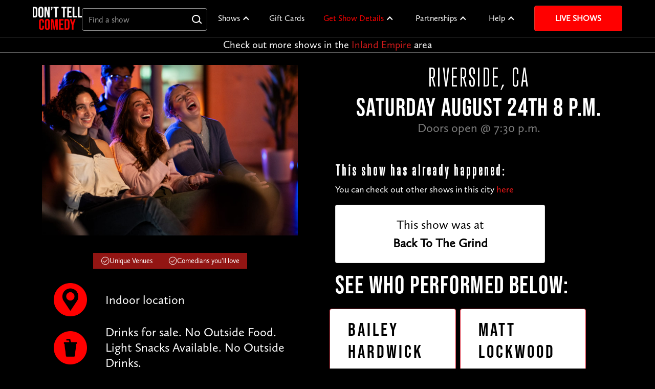

--- FILE ---
content_type: text/html; charset=utf-8
request_url: https://www.donttellcomedy.com/shows/inland-empire-ca-08-24-24/
body_size: 349004
content:



<!DOCTYPE html>
<html lang="en" data-wf-page="63b81f0713458b03f42c9c5b" data-wf-site="63b81f0713458b98d12c9c57">
    <head>
    <!-- OneTrust Cookies Consent Notice start for donttellcomedy.com -->
        <script src="https://cdn.cookielaw.org/scripttemplates/otSDKStub.js" type="text/javascript" charset="UTF-8"
                data-domain-script="0193f06f-889e-778a-80ba-5dbf6faf4621"></script>
        <script type="text/javascript">
            function OptanonWrapper() {
                window.addEventListener("OneTrustGroupsUpdated", event => {
                    sessionStorage.removeItem("dtc_user_location")
                    window.location.reload();
                });
            }
        </script>
    <!-- OneTrust Cookies Consent Notice end for donttellcomedy.com -->
        <script class="optanon-category-C0004" type="text/plain" defer>
    var capture = "True" === "true"
    var _rollbarConfig = {
        accessToken: 'bdc819243a094b2fbc24384260e5c0c9',
        captureUncaught: capture,
        captureUnhandledRejections: capture,
        payload: {
            environment: "production",
            client: {
                javascript: {
                    code_version: "8bcbfd039035f06dc07e376e0d48ed863dd06d42",
                }
            }
        }
    };
    // Rollbar Snippet
    !function(r){var e={};function o(n){if(e[n])return e[n].exports;var t=e[n]={i:n,l:!1,exports:{}};return r[n].call(t.exports,t,t.exports,o),t.l=!0,t.exports}o.m=r,o.c=e,o.d=function(r,e,n){o.o(r,e)||Object.defineProperty(r,e,{enumerable:!0,get:n})},o.r=function(r){"undefined"!=typeof Symbol&&Symbol.toStringTag&&Object.defineProperty(r,Symbol.toStringTag,{value:"Module"}),Object.defineProperty(r,"__esModule",{value:!0})},o.t=function(r,e){if(1&e&&(r=o(r)),8&e)return r;if(4&e&&"object"==typeof r&&r&&r.__esModule)return r;var n=Object.create(null);if(o.r(n),Object.defineProperty(n,"default",{enumerable:!0,value:r}),2&e&&"string"!=typeof r)for(var t in r)o.d(n,t,function(e){return r[e]}.bind(null,t));return n},o.n=function(r){var e=r&&r.__esModule?function(){return r.default}:function(){return r};return o.d(e,"a",e),e},o.o=function(r,e){return Object.prototype.hasOwnProperty.call(r,e)},o.p="",o(o.s=0)}([function(r,e,o){"use strict";var n=o(1),t=o(5);_rollbarConfig=_rollbarConfig||{},_rollbarConfig.rollbarJsUrl=_rollbarConfig.rollbarJsUrl||"https://cdn.rollbar.com/rollbarjs/refs/tags/v2.26.0/rollbar.min.js",_rollbarConfig.async=void 0===_rollbarConfig.async||_rollbarConfig.async;var a=n.setupShim(window,_rollbarConfig),l=t(_rollbarConfig);window.rollbar=n.Rollbar,a.loadFull(window,document,!_rollbarConfig.async,_rollbarConfig,l)},function(r,e,o){"use strict";var n=o(2),t=o(3);function a(r){return function(){try{return r.apply(this,arguments)}catch(r){try{console.error("[Rollbar]: Internal error",r)}catch(r){}}}}var l=0;function i(r,e){this.options=r,this._rollbarOldOnError=null;var o=l++;this.shimId=function(){return o},"undefined"!=typeof window&&window._rollbarShims&&(window._rollbarShims[o]={handler:e,messages:[]})}var s=o(4),d=function(r,e){return new i(r,e)},c=function(r){return new s(d,r)};function u(r){return a((function(){var e=this,o=Array.prototype.slice.call(arguments,0),n={shim:e,method:r,args:o,ts:new Date};window._rollbarShims[this.shimId()].messages.push(n)}))}i.prototype.loadFull=function(r,e,o,n,t){var l=!1,i=e.createElement("script"),s=e.getElementsByTagName("script")[0],d=s.parentNode;i.crossOrigin="",i.src=n.rollbarJsUrl,o||(i.async=!0),i.onload=i.onreadystatechange=a((function(){if(!(l||this.readyState&&"loaded"!==this.readyState&&"complete"!==this.readyState)){i.onload=i.onreadystatechange=null;try{d.removeChild(i)}catch(r){}l=!0,function(){var e;if(void 0===r._rollbarDidLoad){e=new Error("rollbar.js did not load");for(var o,n,a,l,i=0;o=r._rollbarShims[i++];)for(o=o.messages||[];n=o.shift();)for(a=n.args||[],i=0;i<a.length;++i)if("function"==typeof(l=a[i])){l(e);break}}"function"==typeof t&&t(e)}()}})),d.insertBefore(i,s)},i.prototype.wrap=function(r,e,o){try{var n;if(n="function"==typeof e?e:function(){return e||{}},"function"!=typeof r)return r;if(r._isWrap)return r;if(!r._rollbar_wrapped&&(r._rollbar_wrapped=function(){o&&"function"==typeof o&&o.apply(this,arguments);try{return r.apply(this,arguments)}catch(o){var e=o;throw e&&("string"==typeof e&&(e=new String(e)),e._rollbarContext=n()||{},e._rollbarContext._wrappedSource=r.toString(),window._rollbarWrappedError=e),e}},r._rollbar_wrapped._isWrap=!0,r.hasOwnProperty))for(var t in r)r.hasOwnProperty(t)&&(r._rollbar_wrapped[t]=r[t]);return r._rollbar_wrapped}catch(e){return r}};for(var p="log,debug,info,warn,warning,error,critical,global,configure,handleUncaughtException,handleAnonymousErrors,handleUnhandledRejection,captureEvent,captureDomContentLoaded,captureLoad".split(","),f=0;f<p.length;++f)i.prototype[p[f]]=u(p[f]);r.exports={setupShim:function(r,e){if(r){var o=e.globalAlias||"Rollbar";if("object"==typeof r[o])return r[o];r._rollbarShims={},r._rollbarWrappedError=null;var l=new c(e);return a((function(){e.captureUncaught&&(l._rollbarOldOnError=r.onerror,n.captureUncaughtExceptions(r,l,!0),e.wrapGlobalEventHandlers&&t(r,l,!0)),e.captureUnhandledRejections&&n.captureUnhandledRejections(r,l,!0);var a=e.autoInstrument;return!1!==e.enabled&&(void 0===a||!0===a||"object"==typeof a&&a.network)&&r.addEventListener&&(r.addEventListener("load",l.captureLoad.bind(l)),r.addEventListener("DOMContentLoaded",l.captureDomContentLoaded.bind(l))),r[o]=l,l}))()}},Rollbar:c}},function(r,e,o){"use strict";function n(r,e,o,n){r._rollbarWrappedError&&(n[4]||(n[4]=r._rollbarWrappedError),n[5]||(n[5]=r._rollbarWrappedError._rollbarContext),r._rollbarWrappedError=null);var t=e.handleUncaughtException.apply(e,n);o&&o.apply(r,n),"anonymous"===t&&(e.anonymousErrorsPending+=1)}r.exports={captureUncaughtExceptions:function(r,e,o){if(r){var t;if("function"==typeof e._rollbarOldOnError)t=e._rollbarOldOnError;else if(r.onerror){for(t=r.onerror;t._rollbarOldOnError;)t=t._rollbarOldOnError;e._rollbarOldOnError=t}e.handleAnonymousErrors();var a=function(){var o=Array.prototype.slice.call(arguments,0);n(r,e,t,o)};o&&(a._rollbarOldOnError=t),r.onerror=a}},captureUnhandledRejections:function(r,e,o){if(r){"function"==typeof r._rollbarURH&&r._rollbarURH.belongsToShim&&r.removeEventListener("unhandledrejection",r._rollbarURH);var n=function(r){var o,n,t;try{o=r.reason}catch(r){o=void 0}try{n=r.promise}catch(r){n="[unhandledrejection] error getting `promise` from event"}try{t=r.detail,!o&&t&&(o=t.reason,n=t.promise)}catch(r){}o||(o="[unhandledrejection] error getting `reason` from event"),e&&e.handleUnhandledRejection&&e.handleUnhandledRejection(o,n)};n.belongsToShim=o,r._rollbarURH=n,r.addEventListener("unhandledrejection",n)}}}},function(r,e,o){"use strict";function n(r,e,o){if(e.hasOwnProperty&&e.hasOwnProperty("addEventListener")){for(var n=e.addEventListener;n._rollbarOldAdd&&n.belongsToShim;)n=n._rollbarOldAdd;var t=function(e,o,t){n.call(this,e,r.wrap(o),t)};t._rollbarOldAdd=n,t.belongsToShim=o,e.addEventListener=t;for(var a=e.removeEventListener;a._rollbarOldRemove&&a.belongsToShim;)a=a._rollbarOldRemove;var l=function(r,e,o){a.call(this,r,e&&e._rollbar_wrapped||e,o)};l._rollbarOldRemove=a,l.belongsToShim=o,e.removeEventListener=l}}r.exports=function(r,e,o){if(r){var t,a,l="EventTarget,Window,Node,ApplicationCache,AudioTrackList,ChannelMergerNode,CryptoOperation,EventSource,FileReader,HTMLUnknownElement,IDBDatabase,IDBRequest,IDBTransaction,KeyOperation,MediaController,MessagePort,ModalWindow,Notification,SVGElementInstance,Screen,TextTrack,TextTrackCue,TextTrackList,WebSocket,WebSocketWorker,Worker,XMLHttpRequest,XMLHttpRequestEventTarget,XMLHttpRequestUpload".split(",");for(t=0;t<l.length;++t)r[a=l[t]]&&r[a].prototype&&n(e,r[a].prototype,o)}}},function(r,e,o){"use strict";function n(r,e){this.impl=r(e,this),this.options=e,function(r){for(var e=function(r){return function(){var e=Array.prototype.slice.call(arguments,0);if(this.impl[r])return this.impl[r].apply(this.impl,e)}},o="log,debug,info,warn,warning,error,critical,global,configure,handleUncaughtException,handleAnonymousErrors,handleUnhandledRejection,_createItem,wrap,loadFull,shimId,captureEvent,captureDomContentLoaded,captureLoad".split(","),n=0;n<o.length;n++)r[o[n]]=e(o[n])}(n.prototype)}n.prototype._swapAndProcessMessages=function(r,e){var o,n,t;for(this.impl=r(this.options);o=e.shift();)n=o.method,t=o.args,this[n]&&"function"==typeof this[n]&&("captureDomContentLoaded"===n||"captureLoad"===n?this[n].apply(this,[t[0],o.ts]):this[n].apply(this,t));return this},r.exports=n},function(r,e,o){"use strict";r.exports=function(r){return function(e){if(!e&&!window._rollbarInitialized){for(var o,n,t=(r=r||{}).globalAlias||"Rollbar",a=window.rollbar,l=function(r){return new a(r)},i=0;o=window._rollbarShims[i++];)n||(n=o.handler),o.handler._swapAndProcessMessages(l,o.messages);window[t]=n,window._rollbarInitialized=!0}}}}]);
    // End Rollbar Snippet
</script>
        <meta charset="UTF-8">
        <meta name="viewport" content="width=device-width, initial-scale=1, shrink-to-fit=no">
        <meta property="og:image" content="http://www.donttellcomedy.com/static/img/header-branding-logo-outline.35209b63aceb.png"/>
        <link rel="canonical" href="https://www.donttellcomedy.com/shows/inland-empire-ca-08-24-24/"/>
        <link rel="shortcut icon" type="image/png" href="/static/img/fav.b351314cb1af.jpg"/>
        <link href="/static/css/normalize.afb4942e5838.css" rel="stylesheet" type="text/css">
        <link href="/static/css/components.c8431bf48601.css" rel="stylesheet" type="text/css">
        <link href="/static/css/webflow.721201bc4e3e.css" rel="stylesheet" type="text/css">
        
        <script type="text/javascript">!function (o, c) {
            var n = c.documentElement, t = " w-mod-";
            n.className += t + "js", ("ontouchstart" in o || o.DocumentTouch && c instanceof DocumentTouch) && (n.className += t + "touch")
        }(window, document);</script>

        
            <script class="optanon-category-C0004" type="text/plain" defer>(function (w, d, s, l, i) {
                w[l] = w[l] || [];
                w[l].push({
                    'gtm.start':
                        new Date().getTime(), event: 'gtm.js'
                });
                var f = d.getElementsByTagName(s)[0],
                    j = d.createElement(s), dl = l != 'dataLayer' ? '&l=' + l : '';
                j.async = true;
                j.src =
                    'https://metrics.donttellcomedy.com/gtm.js?id=' + i + dl + '&gtm_auth=uFS0fegE9akrN6M9CRAQmw&gtm_preview=env-1&gtm_cookies_win=x';
                f.parentNode.insertBefore(j, f);
            })(window, document, 'script', 'dataLayer', 'GTM-53GD9VF');</script>
        

        <link rel="stylesheet" href="/static/css/vendor/bootstrap-4.5.0/bootstrap.min.26461146a539.css">
        <link rel="stylesheet" href="/static/fonts/FontAwesome5/all.min-dtc.d2486983c88b.css" media="print"
              onload="this.media='all'">

        <link rel="stylesheet" href="/static/css/main.bf70109cda8c.css">
        <link href="/static/css/vendor/select2-4.1.0-rc.0-min.264bcf0d117a.css" rel="stylesheet"/>
        <link rel="stylesheet" href="/static/css/select.c02e7d7c1257.css">
        <script type="importmap">
            {
                "imports": {
                    "/static/js/lib/geo.js": "/static/js/lib/geo.6071e6a0f7dc.js",
                    "/static/js/lib/city-scroll.js": "/static/js/lib/city-scroll.8b502181da5a.js"
                }
            }
        </script>
        
    <link rel="stylesheet" href="/static/css/show_detail.4897e6155781.css">

        <title>Secret Comedy Show in Riverside on 8/24/24 | Don't
    Tell Inland Empire</title>
        <script type="text/javascript">
    var _conv_prevent_bodyhide = true;
</script>
<!-- begin Convert Experiences code-->
<script type="text/plain" src="//cdn-4.convertexperiments.com/v1/js/10041878-10042971.js?environment=production"
        class="optanon-category-C0008" defer></script><!-- end Convert Experiences code -->

        
    
    
        
        <meta property="og:site_name" content="Don't Tell Comedy"/>
        <meta property="og:title"
              content="Secret Comedy Show in Riverside on 8/24/24 | Don't Tell Inland Empire"/>
        <meta property="og:type" content="website"/>
        <meta property="og:description"
              content="Get tickets to a secret comedy show in Riverside on 8/24/24. Experience live comedy in Inland Empire like never before! See details here."/>
        
            <meta property="og:image" content="https://dont-tell-comedy.mo.cloudinary.net/private/audience_39_Ohvq6jF.webp"/>
        
        <meta itemprop="name" content="Riverside, CA"/>
        <meta itemprop="description"
              content="Get tickets to a secret comedy show in Riverside on 8/24/24. Experience live comedy in Inland Empire like never before! See details here."/>
        <meta name="twitter:title" content="Riverside, CA"/>
        <meta name="twitter:image" content="http://www.donttellcomedy.com/static/img/homepage/og-home.ed08da1b16a3.jpg"/>
        <meta name="twitter:card" content="summary"/>
        <meta name="twitter:description"
              content="Get tickets to a secret comedy show in Riverside on 8/24/24. Experience live comedy in Inland Empire like never before! See details here."/>
        <meta name="description"
              content="Get tickets to a secret comedy show in Riverside on 8/24/24. Experience live comedy in Inland Empire like never before! See details here."/>
    
    <link rel="stylesheet" type="text/css" href="/static/css/top_comedians.f8cebdb488f4.css" media="screen"/>
    <link rel="stylesheet" type="text/css" href="/static/css/swiper-bundle.4909eed5f97f.css" media="screen"/>
    <script src="/static/js/swiper-bundle.59349d2dfc6f.js"></script>
    <meta property="og:url" content="https://donttellcomedy.com/shows/inland-empire-ca-08-24-24/"/>
    <meta itemprop="url" content="https://donttellcomedy.com/shows/inland-empire-ca-08-24-24/"/>
    <meta name="twitter:url" content="https://donttellcomedy.com/shows/inland-empire-ca-08-24-24/"/>

    <meta name="robots" content="noindex">

    </head>
    <body>
        
            <header>
                

<div class="global-styles w-embed">
  <style>
/* Make text look crisper and more legible in all browsers */
    body {
      -webkit-font-smoothing: antialiased;
      -moz-osx-font-smoothing: grayscale;
      font-smoothing: antialiased;
      text-rendering: optimizeLegibility;
    }
/* Focus state style for keyboard navigation for the focusable elements */
    *[tabindex]:focus-visible,
    input[type="file"]:focus-visible {
      outline: 0.125rem solid #4d65ff;
      outline-offset: 0.125rem;
    }
/* Get rid of top margin on first element in any rich text element */
    .w-richtext > :not(div):first-child, .w-richtext > div:first-child > :first-child {
      margin-top: 0 !important;
    }
/* Get rid of bottom margin on last element in any rich text element */
    .w-richtext>:last-child, .w-richtext ol li:last-child, .w-richtext ul li:last-child {
      margin-bottom: 0 !important;
    }
/* Prevent all click and hover interaction with an element */
    .pointer-events-off {
      pointer-events: none;
    }
/* Enables all click and hover interaction with an element */
    .pointer-events-on {
      pointer-events: auto;
    }
/* Create a class of .div-square which maintains a 1:1 dimension of a div */
    .div-square::after {
      content: "";
      display: block;
      padding-bottom: 100%;
    }
/* Make sure containers never lose their center alignment */
    .container-medium,.container-small, .container-large {
      margin-right: auto !important;
      margin-left: auto !important;
    }
/*
Make the following elements inherit typography styles from the parent and not have hardcoded values.
Important: You will not be able to style for example "All Links" in Designer with this CSS applied.
Uncomment this CSS to use it in the project. Leave this message for future hand-off.
*/
/*
a,
.w-input,
.w-select,
.w-tab-link,
.w-nav-link,
.w-dropdown-btn,
.w-dropdown-toggle,
.w-dropdown-link {
  color: inherit;
  text-decoration: inherit;
  font-size: inherit;
}
*/
/* Apply "..." after 3 lines of text */
    .text-style-3lines {
      display: -webkit-box;
      overflow: hidden;
      -webkit-line-clamp: 3;
      -webkit-box-orient: vertical;
    }
/* Apply "..." after 2 lines of text */
    .text-style-2lines {
      display: -webkit-box;
      overflow: hidden;
      -webkit-line-clamp: 2;
      -webkit-box-orient: vertical;
    }
/* Adds inline flex display */
    .display-inlineflex {
      display: inline-flex;
    }
/* These classes are never overwritten */
    .hide {
      display: none !important;
    }
    @media screen and (max-width: 991px) {
      .hide, .hide-tablet {
        display: none !important;
      }
    }
    @media screen and (max-width: 767px) {
      .hide-mobile-landscape{
        display: none !important;
      }
    }
    @media screen and (max-width: 479px) {
      .hide-mobile{
        display: none !important;
      }
    }
    .margin-0 {
      margin: 0rem !important;
    }
    .padding-0 {
      padding: 0rem !important;
    }
    .spacing-clean {
      padding: 0rem !important;
      margin: 0rem !important;
    }
    .margin-top {
      margin-right: 0rem !important;
      margin-bottom: 0rem !important;
      margin-left: 0rem !important;
    }
    .padding-top {
      padding-right: 0rem !important;
      padding-bottom: 0rem !important;
      padding-left: 0rem !important;
    }
    .margin-right {
      margin-top: 0rem !important;
      margin-bottom: 0rem !important;
      margin-left: 0rem !important;
    }
    .padding-right {
      padding-top: 0rem !important;
      padding-bottom: 0rem !important;
      padding-left: 0rem !important;
    }
    .margin-bottom {
      margin-top: 0rem !important;
      margin-right: 0rem !important;
      margin-left: 0rem !important;
    }
    .padding-bottom {
      padding-top: 0rem !important;
      padding-right: 0rem !important;
      padding-left: 0rem !important;
    }
    .margin-left {
      margin-top: 0rem !important;
      margin-right: 0rem !important;
      margin-bottom: 0rem !important;
    }
    .padding-left {
      padding-top: 0rem !important;
      padding-right: 0rem !important;
      padding-bottom: 0rem !important;
    }
    .margin-horizontal {
      margin-top: 0rem !important;
      margin-bottom: 0rem !important;
    }
    .padding-horizontal {
      padding-top: 0rem !important;
      padding-bottom: 0rem !important;
    }
    .margin-vertical {
      margin-right: 0rem !important;
      margin-left: 0rem !important;
    }
    .padding-vertical {
      padding-right: 0rem !important;
      padding-left: 0rem !important;
    }
    .hacked-gradient {
      background-image: linear-gradient(135deg, rgba(0,0,0,0.8) 0%, rgba(0,0,0,0.8) 50%, rgba(0,0,0,0) 50%);
      z-index: 1;
    }
    .navbar_dropdown-list {
      max-height: 500px;
      overflow-y: auto;
      min-width: 5em;
    }

    .contact-dropdown{
      width: 15em;
    }

/* Default logo size */
    .navbar_logo {
      width: 96px;
      height: auto;
    }

/* Resize logo for smaller screens */
    @media screen and (max-width: 767px) {
      .navbar_logo {
        width: 80px;
        height: auto;
      }
    }

/* Style the scrollbar */
    .navbar_dropdown-list::-webkit-scrollbar {
      width: 10px;
    }

    .navbar_dropdown-list::-webkit-scrollbar-track {
      background: #f1f1f1;
    }

    .navbar_dropdown-list::-webkit-scrollbar-thumb {
      background: #888;
    }

    .navbar_dropdown-list::-webkit-scrollbar-thumb:hover {
      background: #555;
    }

    .unclickable {
      background-color: #ff0000;
    }

    .unclickable:hover {
      background-color: #ff0000;
    }

/* White text for dropdown toggles */
    .navbar_dropdown-toggle {
      color: #fff;
    }

/* Clickable links in dropdown toggles */
    .navbar_dropdown-link-wrapper {
      color: inherit;
      text-decoration: none;
    }

    .navbar_dropdown-link-wrapper:hover {
      color: inherit;
    }

/* Dropdown arrow animation */
    .navbar_dropdown-icon {
      transition: transform 0.3s ease-in-out;
    }

    .w-dropdown.w--open .navbar_dropdown-icon {
      transform: rotate(180deg);
    }

/* Mobile menu section headers */
    @media screen and (max-width: 991px) {
      .navbar_menu-section-header {
        font-size: 1.25rem;
        font-weight: 700;
        padding: 1rem 1.5rem 0.5rem;
        margin-top: 1rem;
        color: #FFD700;
        text-transform: uppercase;
        letter-spacing: 0.05em;
        text-align: left;
      }

      .navbar_menu-section-header:first-child {
        margin-top: 0.5rem;
      }

      .navbar_menu-section-item {
        padding-left: 1.5rem;
        padding-right: 1.5rem;
      }

      .navbar_menu-section-item .navbar_link,
      .navbar_menu-section-item .navbar_dopdown-link {
        font-size: 1rem;
        padding: 0.75rem 0;
      }

      .navbar_dropdown-toggle {
        display: none !important;
        border: none !important;
        outline: none !important;
      }

      .navbar_dropdown-list {
        display: block !important;
        position: static !important;
        background: transparent !important;
        box-shadow: none !important;
        padding: 0 !important;
        max-height: none !important;
        border: none !important;
        border-left: none !important;
        border-right: none !important;
        border-bottom: none !important;
      }

      .navbar_dropdown {
        display: block !important;
        border: none !important;
        outline: none !important;
      }

      .navbar_link {
        border: none !important;
        outline: none !important;
      }

      .navbar_dopdown-link {
        border: none !important;
        outline: none !important;
      }

      .w-dropdown-list {
        border: none !important;
      }

      .navbar_dropdown--collapsible {
        margin-bottom: 0;
      }

      .navbar_dropdown--collapsible .navbar_dropdown-toggle {
        display: flex !important;
        padding: 0.75rem 1.5rem;
        cursor: pointer;
        font-size: 1rem;
        font-weight: 400;
        text-transform: none;
        letter-spacing: normal;
        align-items: center;
        margin-bottom: 0;
      }

      .navbar_dropdown--collapsible .navbar_dropdown-toggle .text-color-red {
        color: #ff0000;
      }

      .navbar_dropdown--collapsible .navbar_dropdown-icon {
        margin-right: 0.5rem;
        transition: transform 0.3s ease-in-out;
      }

      .navbar_dropdown--collapsible.w--open .navbar_dropdown-icon {
        transform: rotate(180deg);
      }

      .navbar_dropdown--collapsible .navbar_dropdown-list {
        height: 0;
        max-height: 0;
        overflow: hidden;
        opacity: 0;
        transition: height 0.4s ease-in-out, max-height 0.4s ease-in-out, opacity 0.3s ease-in-out;
        display: block !important;
        padding: 0 !important;
        margin: 0 !important;
      }

      .navbar_dropdown--collapsible.w--open .navbar_dropdown-list {
        height: auto;
        max-height: 500px;
        opacity: 1;
      }

      .navbar_dropdown--collapsible .navbar_menu-section-item {
        transition: all 0.4s ease-in-out;
      }

      .navbar_dropdown--collapsible:not(.w--open) .navbar_menu-section-item {
        padding: 0 !important;
        margin: 0 !important;
        height: 0;
        overflow: hidden;
      }

      .navbar_dropdown--collapsible.w--open .navbar_menu-section-item {
        padding-left: 1.5rem;
        padding-right: 1.5rem;
        height: auto;
      }

      .navbar_dropdown--collapsible .unclickable {
        background-color: transparent !important;
        color: #fff;
        font-size: 0.875rem;
        font-weight: 600;
        padding: 0.5rem 1.5rem 0.25rem;
        text-transform: uppercase;
        letter-spacing: 0.05em;
        pointer-events: none;
        transition: all 0.4s ease-in-out;
        display: block;
      }

      .navbar_dropdown--collapsible:not(.w--open) .unclickable {
        padding: 0 !important;
        margin: 0 !important;
        height: 0;
        overflow: hidden;
        line-height: 0;
      }

      .navbar_dropdown--collapsible .unclickable:hover {
        background-color: transparent !important;
      }
    }

/* Hide section headers on desktop */
    @media screen and (min-width: 992px) {
      .navbar_menu-section-header {
        display: none !important;
      }
    }

  </style>
</div>
<div data-animation="default" class="navbar_component w-nav" data-easing2="ease" fs-scrolldisable-element="smart-nav" data-easing="ease" data-collapse="medium" data-w-id="40b9786c-be2b-ea16-b83b-45f25675bf28" role="banner" data-duration="400">
  <div class="navbar_container">
    <div class="div-block">
      <a href="/" class="navbar1_logo-link w-nav-brand"><img src="/static/img/homepage2023/dtc-logo.5c933dbab2ec.png" width=96 height=45.365 loading="lazy" alt="Don&#x27;t Tell Comedy Logo" class="navbar_logo"></a>
      <div class="div-block-2">
        <div class="navbar_search-wrapper">
          <div class="navbar_search-form-block w-form">
            <form id="wf-form-Find-a-show-[Top-Bar]" name="wf-form-Find-a-show-[Top-Bar]" data-name="Find a show [Top Bar]" method="get" class="navbar_search-form">
              <input type="text" class="navbar_search w-input" maxlength="256" name="field" data-name="Field" placeholder="Find a show" id="navbar-search" required="" autocomplete="off">
            </form>
          </div>
          <div id="navbar-search-dropdown" class="navbar-search_dropdown">

            <div class="navbar-search_group preloaded">
              <div class="navbar-search_layout">
                <div class="navbar-search_option-heading">
                  <div class="navbar-search_heading">Most popular cities</div>
                </div>
                
                  <div class="navbar-search_option preloaded" data-url="/cities/chicago/">
                    <div class="navbar-search_location">Chicago, IL</div>
                  </div>
                
                  <div class="navbar-search_option preloaded" data-url="/cities/columbus/">
                    <div class="navbar-search_location">Columbus, OH</div>
                  </div>
                
                  <div class="navbar-search_option preloaded" data-url="/cities/los-angeles/">
                    <div class="navbar-search_location">Los Angeles, CA</div>
                  </div>
                
                  <div class="navbar-search_option preloaded" data-url="/cities/nyc/">
                    <div class="navbar-search_location">New York City, NY</div>
                  </div>
                
                  <div class="navbar-search_option preloaded" data-url="/cities/san-diego/">
                    <div class="navbar-search_location">San Diego, CA</div>
                  </div>
                
                  <div class="navbar-search_option preloaded" data-url="/cities/dc/">
                    <div class="navbar-search_location">Washington D.C.</div>
                  </div>
                
              </div>
            </div>

            <div class="navbar-search_group autocomplete">
              <div class="navbar-search_layout">
                
                  <div class="navbar-search_option autocomplete" data-url="/cities/sd-northcounty">
                    <div class="navbar-search_location">4S Ranch, San Diego - North County</div>
                  </div>
                
                  <div class="navbar-search_option autocomplete" data-url="/cities/centralnj">
                    <div class="navbar-search_location">Aberdeen, Central Jersey</div>
                  </div>
                
                  <div class="navbar-search_option autocomplete" data-url="/cities/san-fernando-valley-ca">
                    <div class="navbar-search_location">Agoura Hills, San Fernando Valley, CA</div>
                  </div>
                
                  <div class="navbar-search_option autocomplete" data-url="/state/AL">
                    <div class="navbar-search_location">Alabama</div>
                  </div>
                
                  <div class="navbar-search_option autocomplete" data-url="/cities/oakland">
                    <div class="navbar-search_location">Alameda County</div>
                  </div>
                
                  <div class="navbar-search_option autocomplete" data-url="/cities/oakland">
                    <div class="navbar-search_location">Alameda, CA (Bay Farm Island), Alameda County</div>
                  </div>
                
                  <div class="navbar-search_option autocomplete" data-url="/cities/oakland">
                    <div class="navbar-search_location">Alameda, CA, Alameda County</div>
                  </div>
                
                  <div class="navbar-search_option autocomplete" data-url="/cities/albany">
                    <div class="navbar-search_location">Albany</div>
                  </div>
                
                  <div class="navbar-search_option autocomplete" data-url="/state/AB">
                    <div class="navbar-search_location">Alberta</div>
                  </div>
                
                  <div class="navbar-search_option autocomplete" data-url="/cities/albuquerque">
                    <div class="navbar-search_location">Albuquerque</div>
                  </div>
                
                  <div class="navbar-search_option autocomplete" data-url="/cities/nova">
                    <div class="navbar-search_location">Alexandria, VA, Northern Virginia</div>
                  </div>
                
                  <div class="navbar-search_option autocomplete" data-url="/cities/lehigh">
                    <div class="navbar-search_location">Allentown,PA, Lehigh Valley</div>
                  </div>
                
                  <div class="navbar-search_option autocomplete" data-url="/cities/alpharetta">
                    <div class="navbar-search_location">Alpharetta</div>
                  </div>
                
                  <div class="navbar-search_option autocomplete" data-url="/cities/chicago">
                    <div class="navbar-search_location">Alsip, IL, Chicago</div>
                  </div>
                
                  <div class="navbar-search_option autocomplete" data-url="/cities/montgomerycounty-pa">
                    <div class="navbar-search_location">Ambler, PA, Montgomery County, PA</div>
                  </div>
                
                  <div class="navbar-search_option autocomplete" data-url="/cities/springfield-ma">
                    <div class="navbar-search_location">Amherst, MA, Springfield, MA</div>
                  </div>
                
                  <div class="navbar-search_option autocomplete" data-url="/cities/amsterdam">
                    <div class="navbar-search_location">Amsterdam</div>
                  </div>
                
                  <div class="navbar-search_option autocomplete" data-url="/cities/orange-county">
                    <div class="navbar-search_location">Anaheim, Orange County</div>
                  </div>
                
                  <div class="navbar-search_option autocomplete" data-url="/cities/ann-arbor">
                    <div class="navbar-search_location">Ann Arbor</div>
                  </div>
                
                  <div class="navbar-search_option autocomplete" data-url="/cities/annapolis">
                    <div class="navbar-search_location">Annapolis</div>
                  </div>
                
                  <div class="navbar-search_option autocomplete" data-url="/cities/antelope-valley-ca">
                    <div class="navbar-search_location">Antelope Valley, CA</div>
                  </div>
                
                  <div class="navbar-search_option autocomplete" data-url="/cities/montgomerycounty-pa">
                    <div class="navbar-search_location">Ardmore, PA, Montgomery County, PA</div>
                  </div>
                
                  <div class="navbar-search_option autocomplete" data-url="/state/AZ">
                    <div class="navbar-search_location">Arizona</div>
                  </div>
                
                  <div class="navbar-search_option autocomplete" data-url="/state/AR">
                    <div class="navbar-search_location">Arkansas</div>
                  </div>
                
                  <div class="navbar-search_option autocomplete" data-url="/cities/nova">
                    <div class="navbar-search_location">Arlington, VA, Northern Virginia</div>
                  </div>
                
                  <div class="navbar-search_option autocomplete" data-url="/cities/slo">
                    <div class="navbar-search_location">Arroyo Grande, Central Coast</div>
                  </div>
                
                  <div class="navbar-search_option autocomplete" data-url="/cities/denver">
                    <div class="navbar-search_location">Arvada, Denver</div>
                  </div>
                
                  <div class="navbar-search_option autocomplete" data-url="/cities/jerseyshore">
                    <div class="navbar-search_location">Asbury Park, Jersey Shore</div>
                  </div>
                
                  <div class="navbar-search_option autocomplete" data-url="/cities/asheville">
                    <div class="navbar-search_location">Asheville</div>
                  </div>
                
                  <div class="navbar-search_option autocomplete" data-url="/cities/slo">
                    <div class="navbar-search_location">Atascadero, Central Coast</div>
                  </div>
                
                  <div class="navbar-search_option autocomplete" data-url="/cities/athens-ga">
                    <div class="navbar-search_location">Athens</div>
                  </div>
                
                  <div class="navbar-search_option autocomplete" data-url="/cities/atlanta">
                    <div class="navbar-search_location">Atlanta</div>
                  </div>
                
                  <div class="navbar-search_option autocomplete" data-url="/cities/jerseyshore">
                    <div class="navbar-search_location">Atlantic Highlands, Jersey Shore</div>
                  </div>
                
                  <div class="navbar-search_option autocomplete" data-url="/cities/los-angeles">
                    <div class="navbar-search_location">Atwater Village, Los Angeles</div>
                  </div>
                
                  <div class="navbar-search_option autocomplete" data-url="/cities/southjersey">
                    <div class="navbar-search_location">Audubon, South Jersey</div>
                  </div>
                
                  <div class="navbar-search_option autocomplete" data-url="/cities/augusta-ga">
                    <div class="navbar-search_location">Augusta</div>
                  </div>
                
                  <div class="navbar-search_option autocomplete" data-url="/cities/austin">
                    <div class="navbar-search_location">Austin</div>
                  </div>
                
                  <div class="navbar-search_option autocomplete" data-url="/state/AT">
                    <div class="navbar-search_location">Austria</div>
                  </div>
                
                  <div class="navbar-search_option autocomplete" data-url="/cities/slo">
                    <div class="navbar-search_location">Avila Beach, Central Coast</div>
                  </div>
                
                  <div class="navbar-search_option autocomplete" data-url="/cities/bakersfield">
                    <div class="navbar-search_location">Bakersfield</div>
                  </div>
                
                  <div class="navbar-search_option autocomplete" data-url="/cities/los-angeles">
                    <div class="navbar-search_location">Baldwin Park, Los Angeles</div>
                  </div>
                
                  <div class="navbar-search_option autocomplete" data-url="/cities/syracuse">
                    <div class="navbar-search_location">Baldwinsville, NY, Syracuse</div>
                  </div>
                
                  <div class="navbar-search_option autocomplete" data-url="/cities/baltimore">
                    <div class="navbar-search_location">Baltimore</div>
                  </div>
                
                  <div class="navbar-search_option autocomplete" data-url="/cities/barcelona">
                    <div class="navbar-search_location">Barcelona</div>
                  </div>
                
                  <div class="navbar-search_option autocomplete" data-url="/cities/rochester">
                    <div class="navbar-search_location">Batavia NY, Rochester</div>
                  </div>
                
                  <div class="navbar-search_option autocomplete" data-url="/cities/gulfport-biloxi">
                    <div class="navbar-search_location">Bay St Louis, Mississippi - Gulf Coast</div>
                  </div>
                
                  <div class="navbar-search_option autocomplete" data-url="/cities/houston">
                    <div class="navbar-search_location">Baytown, TX, Houston</div>
                  </div>
                
                  <div class="navbar-search_option autocomplete" data-url="/cities/jerseyshore">
                    <div class="navbar-search_location">Beachwood, Jersey Shore</div>
                  </div>
                
                  <div class="navbar-search_option autocomplete" data-url="/cities/hudsonvalley-ny">
                    <div class="navbar-search_location">Beacon, NY, Hudson Valley</div>
                  </div>
                
                  <div class="navbar-search_option autocomplete" data-url="/cities/pittsburgh">
                    <div class="navbar-search_location">Beaver, Pittsburgh</div>
                  </div>
                
                  <div class="navbar-search_option autocomplete" data-url="/cities/portland-or">
                    <div class="navbar-search_location">Beaverton, OR, Portland</div>
                  </div>
                
                  <div class="navbar-search_option autocomplete" data-url="/cities/indianapolis">
                    <div class="navbar-search_location">Beech Grove, IN, Indianapolis</div>
                  </div>
                
                  <div class="navbar-search_option autocomplete" data-url="/cities/harford-county-md">
                    <div class="navbar-search_location">Bel Air, Harford County</div>
                  </div>
                
                  <div class="navbar-search_option autocomplete" data-url="/cities/bellcounty-tx">
                    <div class="navbar-search_location">Bell County, TX</div>
                  </div>
                
                  <div class="navbar-search_option autocomplete" data-url="/cities/northjersey">
                    <div class="navbar-search_location">Belleville, North Jersey</div>
                  </div>
                
                  <div class="navbar-search_option autocomplete" data-url="/cities/northern-ky">
                    <div class="navbar-search_location">Bellevue, Northern Kentucky</div>
                  </div>
                
                  <div class="navbar-search_option autocomplete" data-url="/cities/jerseyshore">
                    <div class="navbar-search_location">Belmar/Neptune City, Jersey Shore</div>
                  </div>
                
                  <div class="navbar-search_option autocomplete" data-url="/cities/bend-or">
                    <div class="navbar-search_location">Bend</div>
                  </div>
                
                  <div class="navbar-search_option autocomplete" data-url="/cities/northwest-ar">
                    <div class="navbar-search_location">Bentonville, Northwest Arkansas</div>
                  </div>
                
                  <div class="navbar-search_option autocomplete" data-url="/cities/oakland">
                    <div class="navbar-search_location">Berkeley, CA (Elmwood), Alameda County</div>
                  </div>
                
                  <div class="navbar-search_option autocomplete" data-url="/cities/oakland">
                    <div class="navbar-search_location">Berkeley, CA (Gilman District), Alameda County</div>
                  </div>
                
                  <div class="navbar-search_option autocomplete" data-url="/cities/oakland">
                    <div class="navbar-search_location">Berkeley, CA (West Berkeley), Alameda County</div>
                  </div>
                
                  <div class="navbar-search_option autocomplete" data-url="/cities/oakland">
                    <div class="navbar-search_location">Berkeley, CA, Alameda County</div>
                  </div>
                
                  <div class="navbar-search_option autocomplete" data-url="/cities/berlin">
                    <div class="navbar-search_location">Berlin</div>
                  </div>
                
                  <div class="navbar-search_option autocomplete" data-url="/cities/sussexcounty-de">
                    <div class="navbar-search_location">Bethany Beach, Delaware - Sussex County</div>
                  </div>
                
                  <div class="navbar-search_option autocomplete" data-url="/cities/montgomery-county-md">
                    <div class="navbar-search_location">Bethesda, MD, Montgomery County, MD</div>
                  </div>
                
                  <div class="navbar-search_option autocomplete" data-url="/cities/lehigh">
                    <div class="navbar-search_location">Bethlehem, PA, Lehigh Valley</div>
                  </div>
                
                  <div class="navbar-search_option autocomplete" data-url="/cities/quadcities">
                    <div class="navbar-search_location">Bettendorf, IA, Quad Cities</div>
                  </div>
                
                  <div class="navbar-search_option autocomplete" data-url="/cities/los-angeles">
                    <div class="navbar-search_location">Beverly Hills, Los Angeles</div>
                  </div>
                
                  <div class="navbar-search_option autocomplete" data-url="/cities/inland-empire-ca">
                    <div class="navbar-search_location">Big Bear Lake, Inland Empire</div>
                  </div>
                
                  <div class="navbar-search_option autocomplete" data-url="/cities/gulfport-biloxi">
                    <div class="navbar-search_location">Biloxi, Mississippi - Gulf Coast</div>
                  </div>
                
                  <div class="navbar-search_option autocomplete" data-url="/cities/binghamton-ny">
                    <div class="navbar-search_location">Binghamton</div>
                  </div>
                
                  <div class="navbar-search_option autocomplete" data-url="/cities/birmingham">
                    <div class="navbar-search_location">Birmingham</div>
                  </div>
                
                  <div class="navbar-search_option autocomplete" data-url="/cities/northjersey">
                    <div class="navbar-search_location">Bloomfield, North Jersey</div>
                  </div>
                
                  <div class="navbar-search_option autocomplete" data-url="/cities/bloomington-in">
                    <div class="navbar-search_location">Bloomington</div>
                  </div>
                
                  <div class="navbar-search_option autocomplete" data-url="/cities/tricities-tn">
                    <div class="navbar-search_location">Blountville, Tri-Cities</div>
                  </div>
                
                  <div class="navbar-search_option autocomplete" data-url="/cities/south-florida">
                    <div class="navbar-search_location">Boca Raton, South Florida</div>
                  </div>
                
                  <div class="navbar-search_option autocomplete" data-url="/cities/boise">
                    <div class="navbar-search_location">Boise</div>
                  </div>
                
                  <div class="navbar-search_option autocomplete" data-url="/cities/centralnj">
                    <div class="navbar-search_location">Bordentown, NJ, Central Jersey</div>
                  </div>
                
                  <div class="navbar-search_option autocomplete" data-url="/cities/boston">
                    <div class="navbar-search_location">Boston</div>
                  </div>
                
                  <div class="navbar-search_option autocomplete" data-url="/cities/boulder-co">
                    <div class="navbar-search_location">Boulder</div>
                  </div>
                
                  <div class="navbar-search_option autocomplete" data-url="/cities/south-florida">
                    <div class="navbar-search_location">Boynton Beach, South Florida</div>
                  </div>
                
                  <div class="navbar-search_option autocomplete" data-url="/cities/bozeman">
                    <div class="navbar-search_location">Bozeman</div>
                  </div>
                
                  <div class="navbar-search_option autocomplete" data-url="/cities/jerseyshore">
                    <div class="navbar-search_location">Bradley Beach, Jersey Shore</div>
                  </div>
                
                  <div class="navbar-search_option autocomplete" data-url="/cities/orange-county">
                    <div class="navbar-search_location">Brea, Orange County</div>
                  </div>
                
                  <div class="navbar-search_option autocomplete" data-url="/cities/fairfieldcounty-ct">
                    <div class="navbar-search_location">Bridgeport, Fairfield County, CT</div>
                  </div>
                
                  <div class="navbar-search_option autocomplete" data-url="/cities/pittsburgh">
                    <div class="navbar-search_location">Bridgeville, Pittsburgh</div>
                  </div>
                
                  <div class="navbar-search_option autocomplete" data-url="/cities/centralnj">
                    <div class="navbar-search_location">Bridgewater, Central Jersey</div>
                  </div>
                
                  <div class="navbar-search_option autocomplete" data-url="/cities/jerseyshore">
                    <div class="navbar-search_location">Brielle, Jersey Shore</div>
                  </div>
                
                  <div class="navbar-search_option autocomplete" data-url="/cities/bristol-county-ma">
                    <div class="navbar-search_location">Bristol County, MA</div>
                  </div>
                
                  <div class="navbar-search_option autocomplete" data-url="/cities/tricities-tn">
                    <div class="navbar-search_location">Bristol, Tri-Cities</div>
                  </div>
                
                  <div class="navbar-search_option autocomplete" data-url="/state/BC">
                    <div class="navbar-search_location">British Columbia</div>
                  </div>
                
                  <div class="navbar-search_option autocomplete" data-url="/cities/tulsa-ok">
                    <div class="navbar-search_location">Broken Arrow, OK, Tulsa</div>
                  </div>
                
                  <div class="navbar-search_option autocomplete" data-url="/cities/boston">
                    <div class="navbar-search_location">Brookline, Boston</div>
                  </div>
                
                  <div class="navbar-search_option autocomplete" data-url="/cities/nyc">
                    <div class="navbar-search_location">Brooklyn - Bushwick, New York City</div>
                  </div>
                
                  <div class="navbar-search_option autocomplete" data-url="/cities/nyc">
                    <div class="navbar-search_location">Brooklyn - Dumbo, New York City</div>
                  </div>
                
                  <div class="navbar-search_option autocomplete" data-url="/cities/nyc">
                    <div class="navbar-search_location">Brooklyn - Greenpoint, New York City</div>
                  </div>
                
                  <div class="navbar-search_option autocomplete" data-url="/cities/nyc">
                    <div class="navbar-search_location">Brooklyn - Industry City, New York City</div>
                  </div>
                
                  <div class="navbar-search_option autocomplete" data-url="/cities/nyc">
                    <div class="navbar-search_location">Brooklyn - Park Slope, New York City</div>
                  </div>
                
                  <div class="navbar-search_option autocomplete" data-url="/cities/nyc">
                    <div class="navbar-search_location">Brooklyn - Prospect Heights, New York City</div>
                  </div>
                
                  <div class="navbar-search_option autocomplete" data-url="/cities/nyc">
                    <div class="navbar-search_location">Brooklyn - Sunset Park, New York City</div>
                  </div>
                
                  <div class="navbar-search_option autocomplete" data-url="/cities/nyc">
                    <div class="navbar-search_location">Brooklyn - Williamsburg, New York City</div>
                  </div>
                
                  <div class="navbar-search_option autocomplete" data-url="/cities/minneapolis">
                    <div class="navbar-search_location">Brooklyn Park, MN, Minneapolis</div>
                  </div>
                
                  <div class="navbar-search_option autocomplete" data-url="/cities/college-station">
                    <div class="navbar-search_location">Bryan, TX, College Station</div>
                  </div>
                
                  <div class="navbar-search_option autocomplete" data-url="/cities/buckscounty-pa">
                    <div class="navbar-search_location">Bucks County</div>
                  </div>
                
                  <div class="navbar-search_option autocomplete" data-url="/cities/hayscounty-tx">
                    <div class="navbar-search_location">Buda, Hays County, TX</div>
                  </div>
                
                  <div class="navbar-search_option autocomplete" data-url="/cities/buffalo">
                    <div class="navbar-search_location">Buffalo</div>
                  </div>
                
                  <div class="navbar-search_option autocomplete" data-url="/cities/san-fernando-valley-ca">
                    <div class="navbar-search_location">Burbank, San Fernando Valley, CA</div>
                  </div>
                
                  <div class="navbar-search_option autocomplete" data-url="/cities/silicon-valley">
                    <div class="navbar-search_location">Burlingame, CA, San Mateo County</div>
                  </div>
                
                  <div class="navbar-search_option autocomplete" data-url="/cities/burlington-vt">
                    <div class="navbar-search_location">Burlington</div>
                  </div>
                
                  <div class="navbar-search_option autocomplete" data-url="/cities/northjersey">
                    <div class="navbar-search_location">Butler, North Jersey</div>
                  </div>
                
                  <div class="navbar-search_option autocomplete" data-url="/cities/northjersey">
                    <div class="navbar-search_location">Caldwell, North Jersey</div>
                  </div>
                
                  <div class="navbar-search_option autocomplete" data-url="/cities/calgary-ab">
                    <div class="navbar-search_location">Calgary</div>
                  </div>
                
                  <div class="navbar-search_option autocomplete" data-url="/state/CA">
                    <div class="navbar-search_location">California</div>
                  </div>
                
                  <div class="navbar-search_option autocomplete" data-url="/cities/ventura-county">
                    <div class="navbar-search_location">Camarillo, CA, Ventura County</div>
                  </div>
                
                  <div class="navbar-search_option autocomplete" data-url="/cities/cambridge-on">
                    <div class="navbar-search_location">Cambridge</div>
                  </div>
                
                  <div class="navbar-search_option autocomplete" data-url="/cities/boston">
                    <div class="navbar-search_location">Cambridge, Boston</div>
                  </div>
                
                  <div class="navbar-search_option autocomplete" data-url="/cities/camden-nj">
                    <div class="navbar-search_location">Camden</div>
                  </div>
                
                  <div class="navbar-search_option autocomplete" data-url="/cities/san-jose">
                    <div class="navbar-search_location">Campbell, CA, Santa Clara County</div>
                  </div>
                
                  <div class="navbar-search_option autocomplete" data-url="/cities/santaclarita">
                    <div class="navbar-search_location">Canyon Country, Santa Clarita</div>
                  </div>
                
                  <div class="navbar-search_option autocomplete" data-url="/cities/capecod">
                    <div class="navbar-search_location">Cape Cod</div>
                  </div>
                
                  <div class="navbar-search_option autocomplete" data-url="/cities/cardiff-wales">
                    <div class="navbar-search_location">Cardiff, Wales</div>
                  </div>
                
                  <div class="navbar-search_option autocomplete" data-url="/cities/longisland-ny">
                    <div class="navbar-search_location">Carle Place, NY, Long Island</div>
                  </div>
                
                  <div class="navbar-search_option autocomplete" data-url="/cities/sd-northcounty">
                    <div class="navbar-search_location">Carlsbad, San Diego - North County</div>
                  </div>
                
                  <div class="navbar-search_option autocomplete" data-url="/cities/indianapolis">
                    <div class="navbar-search_location">Carmel, IN, Indianapolis</div>
                  </div>
                
                  <div class="navbar-search_option autocomplete" data-url="/cities/raleigh">
                    <div class="navbar-search_location">Cary, NC, Raleigh</div>
                  </div>
                
                  <div class="navbar-search_option autocomplete" data-url="/cities/northjersey">
                    <div class="navbar-search_location">Cedar Grove, North Jersey</div>
                  </div>
                
                  <div class="navbar-search_option autocomplete" data-url="/cities/williamsoncounty-tx">
                    <div class="navbar-search_location">Cedar Park, TX, Williamson County, TX</div>
                  </div>
                
                  <div class="navbar-search_option autocomplete" data-url="/cities/cedar-rapids">
                    <div class="navbar-search_location">Cedar Rapids</div>
                  </div>
                
                  <div class="navbar-search_option autocomplete" data-url="/cities/iowa-city">
                    <div class="navbar-search_location">Cedar Rapids, Iowa City</div>
                  </div>
                
                  <div class="navbar-search_option autocomplete" data-url="/cities/denver">
                    <div class="navbar-search_location">Centennial, Denver</div>
                  </div>
                
                  <div class="navbar-search_option autocomplete" data-url="/cities/slo">
                    <div class="navbar-search_location">Central Coast</div>
                  </div>
                
                  <div class="navbar-search_option autocomplete" data-url="/cities/centralnj">
                    <div class="navbar-search_location">Central Jersey</div>
                  </div>
                
                  <div class="navbar-search_option autocomplete" data-url="/cities/durham-nc">
                    <div class="navbar-search_location">Chapel Hill, NC (Calvander), Durham</div>
                  </div>
                
                  <div class="navbar-search_option autocomplete" data-url="/cities/charleston">
                    <div class="navbar-search_location">Charleston</div>
                  </div>
                
                  <div class="navbar-search_option autocomplete" data-url="/cities/charlotte">
                    <div class="navbar-search_location">Charlotte</div>
                  </div>
                
                  <div class="navbar-search_option autocomplete" data-url="/cities/charlottesville-va">
                    <div class="navbar-search_location">Charlottesville</div>
                  </div>
                
                  <div class="navbar-search_option autocomplete" data-url="/cities/chattanooga">
                    <div class="navbar-search_location">Chattanooga</div>
                  </div>
                
                  <div class="navbar-search_option autocomplete" data-url="/cities/boston">
                    <div class="navbar-search_location">Chelsea, Boston</div>
                  </div>
                
                  <div class="navbar-search_option autocomplete" data-url="/cities/chestercounty-pa">
                    <div class="navbar-search_location">Chester County, PA</div>
                  </div>
                
                  <div class="navbar-search_option autocomplete" data-url="/cities/chestercounty-pa">
                    <div class="navbar-search_location">Chester Springs, PA, Chester County, PA</div>
                  </div>
                
                  <div class="navbar-search_option autocomplete" data-url="/cities/chicago">
                    <div class="navbar-search_location">Chicago</div>
                  </div>
                
                  <div class="navbar-search_option autocomplete" data-url="/cities/chico">
                    <div class="navbar-search_location">Chico</div>
                  </div>
                
                  <div class="navbar-search_option autocomplete" data-url="/cities/inland-empire-ca">
                    <div class="navbar-search_location">Chino Hills, Inland Empire</div>
                  </div>
                
                  <div class="navbar-search_option autocomplete" data-url="/cities/cincinnati">
                    <div class="navbar-search_location">Cincinnati</div>
                  </div>
                
                  <div class="navbar-search_option autocomplete" data-url="/cities/san-gabriel-valley">
                    <div class="navbar-search_location">Claremont, San Gabriel Valley</div>
                  </div>
                
                  <div class="navbar-search_option autocomplete" data-url="/cities/scranton">
                    <div class="navbar-search_location">Clarks Summit, Scranton</div>
                  </div>
                
                  <div class="navbar-search_option autocomplete" data-url="/cities/syracuse">
                    <div class="navbar-search_location">Clay, Syracuse</div>
                  </div>
                
                  <div class="navbar-search_option autocomplete" data-url="/cities/cleveland-oh">
                    <div class="navbar-search_location">Cleveland</div>
                  </div>
                
                  <div class="navbar-search_option autocomplete" data-url="/cities/northjersey">
                    <div class="navbar-search_location">Clifton, North Jersey</div>
                  </div>
                
                  <div class="navbar-search_option autocomplete" data-url="/cities/fresno">
                    <div class="navbar-search_location">Clovis, Fresno</div>
                  </div>
                
                  <div class="navbar-search_option autocomplete" data-url="/cities/coachellavalley">
                    <div class="navbar-search_location">Coachella Valley</div>
                  </div>
                
                  <div class="navbar-search_option autocomplete" data-url="/cities/coachellavalley">
                    <div class="navbar-search_location">Coachella, Coachella Valley</div>
                  </div>
                
                  <div class="navbar-search_option autocomplete" data-url="/cities/spacecoast">
                    <div class="navbar-search_location">Cocoa Beach, Space Coast</div>
                  </div>
                
                  <div class="navbar-search_option autocomplete" data-url="/cities/spacecoast">
                    <div class="navbar-search_location">Cocoa Village, Space Coast</div>
                  </div>
                
                  <div class="navbar-search_option autocomplete" data-url="/cities/south-florida">
                    <div class="navbar-search_location">Coconut Creek, South Florida</div>
                  </div>
                
                  <div class="navbar-search_option autocomplete" data-url="/cities/college-station">
                    <div class="navbar-search_location">College Station</div>
                  </div>
                
                  <div class="navbar-search_option autocomplete" data-url="/cities/montgomerycounty-pa">
                    <div class="navbar-search_location">Collegeville, PA, Montgomery County, PA</div>
                  </div>
                
                  <div class="navbar-search_option autocomplete" data-url="/state/CO">
                    <div class="navbar-search_location">Colorado</div>
                  </div>
                
                  <div class="navbar-search_option autocomplete" data-url="/cities/coloradosprings">
                    <div class="navbar-search_location">Colorado Springs</div>
                  </div>
                
                  <div class="navbar-search_option autocomplete" data-url="/cities/columbia-sc">
                    <div class="navbar-search_location">Columbia</div>
                  </div>
                
                  <div class="navbar-search_option autocomplete" data-url="/cities/columbus">
                    <div class="navbar-search_location">Columbus</div>
                  </div>
                
                  <div class="navbar-search_option autocomplete" data-url="/cities/columbus-ga">
                    <div class="navbar-search_location">Columbus, GA</div>
                  </div>
                
                  <div class="navbar-search_option autocomplete" data-url="/cities/houston">
                    <div class="navbar-search_location">Columbus, TX, Houston</div>
                  </div>
                
                  <div class="navbar-search_option autocomplete" data-url="/cities/longisland-ny">
                    <div class="navbar-search_location">Commack, NY, Long Island</div>
                  </div>
                
                  <div class="navbar-search_option autocomplete" data-url="/cities/binghamton-ny">
                    <div class="navbar-search_location">Conklin, Binghamton</div>
                  </div>
                
                  <div class="navbar-search_option autocomplete" data-url="/state/CT">
                    <div class="navbar-search_location">Connecticut</div>
                  </div>
                
                  <div class="navbar-search_option autocomplete" data-url="/cities/houston">
                    <div class="navbar-search_location">Conroe, Houston</div>
                  </div>
                
                  <div class="navbar-search_option autocomplete" data-url="/cities/contra-costa-county">
                    <div class="navbar-search_location">Contra Costa County</div>
                  </div>
                
                  <div class="navbar-search_option autocomplete" data-url="/cities/myrtlebeach">
                    <div class="navbar-search_location">Conway, Myrtle Beach</div>
                  </div>
                
                  <div class="navbar-search_option autocomplete" data-url="/cities/south-florida">
                    <div class="navbar-search_location">Cooper City, South Florida</div>
                  </div>
                
                  <div class="navbar-search_option autocomplete" data-url="/cities/bellcounty-tx">
                    <div class="navbar-search_location">Copperas Cove, Bell County, TX</div>
                  </div>
                
                  <div class="navbar-search_option autocomplete" data-url="/cities/bellcounty-tx">
                    <div class="navbar-search_location">Copperas Cove, TX, Bell County, TX</div>
                  </div>
                
                  <div class="navbar-search_option autocomplete" data-url="/cities/miami">
                    <div class="navbar-search_location">Coral Gables, Miami</div>
                  </div>
                
                  <div class="navbar-search_option autocomplete" data-url="/cities/iowa-city">
                    <div class="navbar-search_location">Coralville, Iowa City</div>
                  </div>
                
                  <div class="navbar-search_option autocomplete" data-url="/cities/pittsburgh">
                    <div class="navbar-search_location">Coraopolis, Pittsburgh</div>
                  </div>
                
                  <div class="navbar-search_option autocomplete" data-url="/cities/inland-empire-ca">
                    <div class="navbar-search_location">Corona, Inland Empire</div>
                  </div>
                
                  <div class="navbar-search_option autocomplete" data-url="/cities/corvallis">
                    <div class="navbar-search_location">Corvallis</div>
                  </div>
                
                  <div class="navbar-search_option autocomplete" data-url="/cities/orange-county">
                    <div class="navbar-search_location">Costa Mesa, Orange County</div>
                  </div>
                
                  <div class="navbar-search_option autocomplete" data-url="/cities/san-gabriel-valley">
                    <div class="navbar-search_location">Covina, San Gabriel Valley</div>
                  </div>
                
                  <div class="navbar-search_option autocomplete" data-url="/cities/northern-ky">
                    <div class="navbar-search_location">Covington, Northern Kentucky</div>
                  </div>
                
                  <div class="navbar-search_option autocomplete" data-url="/cities/pittsburgh">
                    <div class="navbar-search_location">Cranberry, Pittsburgh</div>
                  </div>
                
                  <div class="navbar-search_option autocomplete" data-url="/cities/northjersey">
                    <div class="navbar-search_location">Cranford, North Jersey</div>
                  </div>
                
                  <div class="navbar-search_option autocomplete" data-url="/cities/hartford">
                    <div class="navbar-search_location">Cromwell, CT, Hartford</div>
                  </div>
                
                  <div class="navbar-search_option autocomplete" data-url="/cities/chicago">
                    <div class="navbar-search_location">Crystal Lake, Chicago</div>
                  </div>
                
                  <div class="navbar-search_option autocomplete" data-url="/cities/charlottesville-va">
                    <div class="navbar-search_location">Culpeper, VA, Charlottesville</div>
                  </div>
                
                  <div class="navbar-search_option autocomplete" data-url="/cities/los-angeles">
                    <div class="navbar-search_location">Culver City, Los Angeles</div>
                  </div>
                
                  <div class="navbar-search_option autocomplete" data-url="/cities/houston">
                    <div class="navbar-search_location">Cypress, TX, Houston</div>
                  </div>
                
                  <div class="navbar-search_option autocomplete" data-url="/cities/dallas">
                    <div class="navbar-search_location">Dallas</div>
                  </div>
                
                  <div class="navbar-search_option autocomplete" data-url="/cities/orange-county">
                    <div class="navbar-search_location">Dana Point, Orange County</div>
                  </div>
                
                  <div class="navbar-search_option autocomplete" data-url="/cities/fairfieldcounty-ct">
                    <div class="navbar-search_location">Danbury, Fairfield County, CT</div>
                  </div>
                
                  <div class="navbar-search_option autocomplete" data-url="/cities/fairfieldcounty-ct">
                    <div class="navbar-search_location">Darien, Fairfield County, CT</div>
                  </div>
                
                  <div class="navbar-search_option autocomplete" data-url="/cities/frankfurt">
                    <div class="navbar-search_location">Darmstadt, Frankfurt</div>
                  </div>
                
                  <div class="navbar-search_option autocomplete" data-url="/cities/quadcities">
                    <div class="navbar-search_location">Davenport, IA, Quad Cities</div>
                  </div>
                
                  <div class="navbar-search_option autocomplete" data-url="/cities/south-florida">
                    <div class="navbar-search_location">Davie, FL, South Florida</div>
                  </div>
                
                  <div class="navbar-search_option autocomplete" data-url="/cities/northern-ky">
                    <div class="navbar-search_location">Dayton, Northern Kentucky</div>
                  </div>
                
                  <div class="navbar-search_option autocomplete" data-url="/cities/dayton-oh">
                    <div class="navbar-search_location">Dayton, OH</div>
                  </div>
                
                  <div class="navbar-search_option autocomplete" data-url="/cities/daytona">
                    <div class="navbar-search_location">Daytona Beach</div>
                  </div>
                
                  <div class="navbar-search_option autocomplete" data-url="/cities/sd-northcounty">
                    <div class="navbar-search_location">Del Mar, San Diego - North County</div>
                  </div>
                
                  <div class="navbar-search_option autocomplete" data-url="/state/DE">
                    <div class="navbar-search_location">Delaware</div>
                  </div>
                
                  <div class="navbar-search_option autocomplete" data-url="/cities/kentcounty-de">
                    <div class="navbar-search_location">Delaware - Kent County</div>
                  </div>
                
                  <div class="navbar-search_option autocomplete" data-url="/cities/newcastlecounty-de">
                    <div class="navbar-search_location">Delaware - New Castle County</div>
                  </div>
                
                  <div class="navbar-search_option autocomplete" data-url="/cities/sussexcounty-de">
                    <div class="navbar-search_location">Delaware - Sussex County</div>
                  </div>
                
                  <div class="navbar-search_option autocomplete" data-url="/cities/sussexcounty-de">
                    <div class="navbar-search_location">Delmar, Delaware - Sussex County</div>
                  </div>
                
                  <div class="navbar-search_option autocomplete" data-url="/cities/south-florida">
                    <div class="navbar-search_location">Delray Beach, FL, South Florida</div>
                  </div>
                
                  <div class="navbar-search_option autocomplete" data-url="/cities/capecod">
                    <div class="navbar-search_location">Dennis, MA (South Dennis), Cape Cod</div>
                  </div>
                
                  <div class="navbar-search_option autocomplete" data-url="/cities/denver">
                    <div class="navbar-search_location">Denver</div>
                  </div>
                
                  <div class="navbar-search_option autocomplete" data-url="/cities/northjersey">
                    <div class="navbar-search_location">Denville, North Jersey</div>
                  </div>
                
                  <div class="navbar-search_option autocomplete" data-url="/cities/desmoines">
                    <div class="navbar-search_location">Des Moines</div>
                  </div>
                
                  <div class="navbar-search_option autocomplete" data-url="/cities/detroit">
                    <div class="navbar-search_location">Detroit</div>
                  </div>
                
                  <div class="navbar-search_option autocomplete" data-url="/state/D.C">
                    <div class="navbar-search_location">District of Columbia</div>
                  </div>
                
                  <div class="navbar-search_option autocomplete" data-url="/cities/montreal">
                    <div class="navbar-search_location">Dorval, Montreal</div>
                  </div>
                
                  <div class="navbar-search_option autocomplete" data-url="/cities/dover">
                    <div class="navbar-search_location">Dover</div>
                  </div>
                
                  <div class="navbar-search_option autocomplete" data-url="/cities/kentcounty-de">
                    <div class="navbar-search_location">Dover, Delaware - Kent County</div>
                  </div>
                
                  <div class="navbar-search_option autocomplete" data-url="/cities/los-angeles">
                    <div class="navbar-search_location">Downey, Los Angeles</div>
                  </div>
                
                  <div class="navbar-search_option autocomplete" data-url="/cities/south-florida">
                    <div class="navbar-search_location">Downtown Ft. Lauderdale, South Florida</div>
                  </div>
                
                  <div class="navbar-search_option autocomplete" data-url="/cities/kitchener-waterloo">
                    <div class="navbar-search_location">Downtown Kitchener, Kitchener-Waterloo</div>
                  </div>
                
                  <div class="navbar-search_option autocomplete" data-url="/cities/minneapolis">
                    <div class="navbar-search_location">Downtown St. Paul, Minneapolis</div>
                  </div>
                
                  <div class="navbar-search_option autocomplete" data-url="/cities/buckscounty-pa">
                    <div class="navbar-search_location">Doylestown, Bucks County</div>
                  </div>
                
                  <div class="navbar-search_option autocomplete" data-url="/cities/durham-nc">
                    <div class="navbar-search_location">Durham</div>
                  </div>
                
                  <div class="navbar-search_option autocomplete" data-url="/cities/los-angeles">
                    <div class="navbar-search_location">Eagle Rock, Los Angeles</div>
                  </div>
                
                  <div class="navbar-search_option autocomplete" data-url="/cities/centralnj">
                    <div class="navbar-search_location">East Brunswick, NJ, Central Jersey</div>
                  </div>
                
                  <div class="navbar-search_option autocomplete" data-url="/cities/northjersey">
                    <div class="navbar-search_location">East Brunswick, North Jersey</div>
                  </div>
                
                  <div class="navbar-search_option autocomplete" data-url="/cities/phoenix">
                    <div class="navbar-search_location">East Glendale, Phoenix</div>
                  </div>
                
                  <div class="navbar-search_option autocomplete" data-url="/cities/northjersey">
                    <div class="navbar-search_location">East Hanover, North Jersey</div>
                  </div>
                
                  <div class="navbar-search_option autocomplete" data-url="/cities/northjersey">
                    <div class="navbar-search_location">East Orange, North Jersey</div>
                  </div>
                
                  <div class="navbar-search_option autocomplete" data-url="/cities/springfield-ma">
                    <div class="navbar-search_location">Easthampton Woods, Springfield, MA</div>
                  </div>
                
                  <div class="navbar-search_option autocomplete" data-url="/cities/springfield-ma">
                    <div class="navbar-search_location">Easthampton, MA, Springfield, MA</div>
                  </div>
                
                  <div class="navbar-search_option autocomplete" data-url="/cities/lehigh">
                    <div class="navbar-search_location">Easton, PA, Lehigh Valley</div>
                  </div>
                
                  <div class="navbar-search_option autocomplete" data-url="/cities/inland-empire-ca">
                    <div class="navbar-search_location">Eastvale, Inland Empire</div>
                  </div>
                
                  <div class="navbar-search_option autocomplete" data-url="/cities/spacecoast">
                    <div class="navbar-search_location">Eau Gallie, Space Coast</div>
                  </div>
                
                  <div class="navbar-search_option autocomplete" data-url="/cities/los-angeles">
                    <div class="navbar-search_location">Echo Park, Los Angeles</div>
                  </div>
                
                  <div class="navbar-search_option autocomplete" data-url="/cities/northjersey">
                    <div class="navbar-search_location">Edgewater, North Jersey</div>
                  </div>
                
                  <div class="navbar-search_option autocomplete" data-url="/cities/northjersey">
                    <div class="navbar-search_location">Edison, North Jersey</div>
                  </div>
                
                  <div class="navbar-search_option autocomplete" data-url="/cities/edmonton">
                    <div class="navbar-search_location">Edmonton</div>
                  </div>
                
                  <div class="navbar-search_option autocomplete" data-url="/cities/jerseyshore">
                    <div class="navbar-search_location">Egg Harbor City, Jersey Shore</div>
                  </div>
                
                  <div class="navbar-search_option autocomplete" data-url="/cities/jerseyshore">
                    <div class="navbar-search_location">Egg Harbor Township, Jersey Shore</div>
                  </div>
                
                  <div class="navbar-search_option autocomplete" data-url="/cities/los-angeles">
                    <div class="navbar-search_location">El Segundo, Los Angeles</div>
                  </div>
                
                  <div class="navbar-search_option autocomplete" data-url="/cities/sd-northcounty">
                    <div class="navbar-search_location">Encinitas, San Diego - North County</div>
                  </div>
                
                  <div class="navbar-search_option autocomplete" data-url="/cities/san-fernando-valley-ca">
                    <div class="navbar-search_location">Encino, San Fernando Valley, CA</div>
                  </div>
                
                  <div class="navbar-search_option autocomplete" data-url="/cities/binghamton-ny">
                    <div class="navbar-search_location">Endicott, NY, Binghamton</div>
                  </div>
                
                  <div class="navbar-search_option autocomplete" data-url="/cities/denver">
                    <div class="navbar-search_location">Englewood, Denver</div>
                  </div>
                
                  <div class="navbar-search_option autocomplete" data-url="/cities/northjersey">
                    <div class="navbar-search_location">Englewood, North Jersey</div>
                  </div>
                
                  <div class="navbar-search_option autocomplete" data-url="/cities/erie">
                    <div class="navbar-search_location">Erie</div>
                  </div>
                
                  <div class="navbar-search_option autocomplete" data-url="/cities/sd-northcounty">
                    <div class="navbar-search_location">Escondido, San Diego - North County</div>
                  </div>
                
                  <div class="navbar-search_option autocomplete" data-url="/cities/pittsburgh">
                    <div class="navbar-search_location">Etna, Pittsburgh</div>
                  </div>
                
                  <div class="navbar-search_option autocomplete" data-url="/cities/eugene">
                    <div class="navbar-search_location">Eugene</div>
                  </div>
                
                  <div class="navbar-search_option autocomplete" data-url="/cities/honolulu">
                    <div class="navbar-search_location">Ewa Beach, Oahu</div>
                  </div>
                
                  <div class="navbar-search_option autocomplete" data-url="/cities/chestercounty-pa">
                    <div class="navbar-search_location">Exton, PA, Chester County, PA</div>
                  </div>
                
                  <div class="navbar-search_option autocomplete" data-url="/cities/nova">
                    <div class="navbar-search_location">Fairfax, Northern Virginia</div>
                  </div>
                
                  <div class="navbar-search_option autocomplete" data-url="/cities/fairfieldcounty-ct">
                    <div class="navbar-search_location">Fairfield County, CT</div>
                  </div>
                
                  <div class="navbar-search_option autocomplete" data-url="/cities/fairfieldcounty-ct">
                    <div class="navbar-search_location">Fairfield, Fairfield County, CT</div>
                  </div>
                
                  <div class="navbar-search_option autocomplete" data-url="/cities/northjersey">
                    <div class="navbar-search_location">Fairfield, North Jersey</div>
                  </div>
                
                  <div class="navbar-search_option autocomplete" data-url="/cities/rochester">
                    <div class="navbar-search_location">Fairport, Rochester</div>
                  </div>
                
                  <div class="navbar-search_option autocomplete" data-url="/cities/nova">
                    <div class="navbar-search_location">Falls Church, VA, Northern Virginia</div>
                  </div>
                
                  <div class="navbar-search_option autocomplete" data-url="/cities/longisland-ny">
                    <div class="navbar-search_location">Farmingdale, NY, Long Island</div>
                  </div>
                
                  <div class="navbar-search_option autocomplete" data-url="/cities/northwest-ar">
                    <div class="navbar-search_location">Fayetteville, Northwest Arkansas</div>
                  </div>
                
                  <div class="navbar-search_option autocomplete" data-url="/state/FL">
                    <div class="navbar-search_location">Florida</div>
                  </div>
                
                  <div class="navbar-search_option autocomplete" data-url="/cities/fort-collins">
                    <div class="navbar-search_location">Fort Collins</div>
                  </div>
                
                  <div class="navbar-search_option autocomplete" data-url="/cities/northern-ky">
                    <div class="navbar-search_location">Fort Mitchell, Northern Kentucky</div>
                  </div>
                
                  <div class="navbar-search_option autocomplete" data-url="/cities/northern-ky">
                    <div class="navbar-search_location">Fort Thomas, Northern Kentucky</div>
                  </div>
                
                  <div class="navbar-search_option autocomplete" data-url="/cities/fortwayne">
                    <div class="navbar-search_location">Fort Wayne</div>
                  </div>
                
                  <div class="navbar-search_option autocomplete" data-url="/cities/fortworth">
                    <div class="navbar-search_location">Fort Worth</div>
                  </div>
                
                  <div class="navbar-search_option autocomplete" data-url="/state/FRA">
                    <div class="navbar-search_location">France</div>
                  </div>
                
                  <div class="navbar-search_option autocomplete" data-url="/cities/frankfurt">
                    <div class="navbar-search_location">Frankfurt</div>
                  </div>
                
                  <div class="navbar-search_option autocomplete" data-url="/cities/frederick-md">
                    <div class="navbar-search_location">Frederick</div>
                  </div>
                
                  <div class="navbar-search_option autocomplete" data-url="/cities/nova">
                    <div class="navbar-search_location">Fredericksburg, Northern Virginia</div>
                  </div>
                
                  <div class="navbar-search_option autocomplete" data-url="/cities/oakland">
                    <div class="navbar-search_location">Fremont, CA, Alameda County</div>
                  </div>
                
                  <div class="navbar-search_option autocomplete" data-url="/cities/fresno">
                    <div class="navbar-search_location">Fresno</div>
                  </div>
                
                  <div class="navbar-search_option autocomplete" data-url="/cities/minneapolis">
                    <div class="navbar-search_location">Fridley, Minneapolis</div>
                  </div>
                
                  <div class="navbar-search_option autocomplete" data-url="/cities/treasurecoast-fl">
                    <div class="navbar-search_location">Ft Pierce, South Florida - Treasure Coast</div>
                  </div>
                
                  <div class="navbar-search_option autocomplete" data-url="/cities/orange-county">
                    <div class="navbar-search_location">Fullerton, Orange County</div>
                  </div>
                
                  <div class="navbar-search_option autocomplete" data-url="/cities/gainesville">
                    <div class="navbar-search_location">Gainesville</div>
                  </div>
                
                  <div class="navbar-search_option autocomplete" data-url="/cities/montgomery-county-md">
                    <div class="navbar-search_location">Gaithersburg, Montgomery County, MD</div>
                  </div>
                
                  <div class="navbar-search_option autocomplete" data-url="/cities/houston">
                    <div class="navbar-search_location">Galveston, TX, Houston</div>
                  </div>
                
                  <div class="navbar-search_option autocomplete" data-url="/cities/orange-county">
                    <div class="navbar-search_location">Garden Grove, Orange County</div>
                  </div>
                
                  <div class="navbar-search_option autocomplete" data-url="/cities/williamsoncounty-tx">
                    <div class="navbar-search_location">Georgetown, TX, Williamson County, TX</div>
                  </div>
                
                  <div class="navbar-search_option autocomplete" data-url="/state/GA">
                    <div class="navbar-search_location">Georgia</div>
                  </div>
                
                  <div class="navbar-search_option autocomplete" data-url="/state/GER">
                    <div class="navbar-search_location">Germany</div>
                  </div>
                
                  <div class="navbar-search_option autocomplete" data-url="/cities/phoenix">
                    <div class="navbar-search_location">Gilbert, Phoenix</div>
                  </div>
                
                  <div class="navbar-search_option autocomplete" data-url="/cities/san-jose">
                    <div class="navbar-search_location">Gilroy, CA, Santa Clara County</div>
                  </div>
                
                  <div class="navbar-search_option autocomplete" data-url="/cities/hartford">
                    <div class="navbar-search_location">Glastonbury, CT, Hartford</div>
                  </div>
                
                  <div class="navbar-search_option autocomplete" data-url="/cities/longisland-ny">
                    <div class="navbar-search_location">Glen Cove, NY, Long Island</div>
                  </div>
                
                  <div class="navbar-search_option autocomplete" data-url="/cities/phoenix">
                    <div class="navbar-search_location">Glendale, Phoenix</div>
                  </div>
                
                  <div class="navbar-search_option autocomplete" data-url="/cities/san-fernando-valley-ca">
                    <div class="navbar-search_location">Glendale, San Fernando Valley, CA</div>
                  </div>
                
                  <div class="navbar-search_option autocomplete" data-url="/cities/santa-barbara">
                    <div class="navbar-search_location">Goleta, Santa Barbara</div>
                  </div>
                
                  <div class="navbar-search_option autocomplete" data-url="/cities/grand-rapids">
                    <div class="navbar-search_location">Grand Rapids</div>
                  </div>
                
                  <div class="navbar-search_option autocomplete" data-url="/cities/nevadacounty-ca">
                    <div class="navbar-search_location">Grass Valley, CA, Nevada County, CA</div>
                  </div>
                
                  <div class="navbar-search_option autocomplete" data-url="/cities/green-bay">
                    <div class="navbar-search_location">Green Bay</div>
                  </div>
                
                  <div class="navbar-search_option autocomplete" data-url="/cities/greensboro-nc">
                    <div class="navbar-search_location">Greensboro</div>
                  </div>
                
                  <div class="navbar-search_option autocomplete" data-url="/cities/pittsburgh">
                    <div class="navbar-search_location">Greensburg, Pittsburgh</div>
                  </div>
                
                  <div class="navbar-search_option autocomplete" data-url="/cities/greenville">
                    <div class="navbar-search_location">Greenville</div>
                  </div>
                
                  <div class="navbar-search_option autocomplete" data-url="/cities/newcastlecounty-de">
                    <div class="navbar-search_location">Greenville, Delaware - New Castle County</div>
                  </div>
                
                  <div class="navbar-search_option autocomplete" data-url="/cities/slo">
                    <div class="navbar-search_location">Grover Beach, Central Coast</div>
                  </div>
                
                  <div class="navbar-search_option autocomplete" data-url="/cities/slo">
                    <div class="navbar-search_location">Guadalupe, Central Coast</div>
                  </div>
                
                  <div class="navbar-search_option autocomplete" data-url="/cities/guelph-on">
                    <div class="navbar-search_location">Guelph</div>
                  </div>
                
                  <div class="navbar-search_option autocomplete" data-url="/cities/gulfport-biloxi">
                    <div class="navbar-search_location">Gulfport, Mississippi - Gulf Coast</div>
                  </div>
                
                  <div class="navbar-search_option autocomplete" data-url="/cities/northjersey">
                    <div class="navbar-search_location">Hackensack, North Jersey</div>
                  </div>
                
                  <div class="navbar-search_option autocomplete" data-url="/cities/southjersey">
                    <div class="navbar-search_location">Haddonfield, South Jersey</div>
                  </div>
                
                  <div class="navbar-search_option autocomplete" data-url="/cities/northjersey">
                    <div class="navbar-search_location">Haledon, North Jersey</div>
                  </div>
                
                  <div class="navbar-search_option autocomplete" data-url="/cities/halifax">
                    <div class="navbar-search_location">Halifax</div>
                  </div>
                
                  <div class="navbar-search_option autocomplete" data-url="/cities/south-florida">
                    <div class="navbar-search_location">Hallandale Beach, South Florida</div>
                  </div>
                
                  <div class="navbar-search_option autocomplete" data-url="/cities/hamilton-on">
                    <div class="navbar-search_location">Hamilton</div>
                  </div>
                
                  <div class="navbar-search_option autocomplete" data-url="/cities/centralnj">
                    <div class="navbar-search_location">Hamilton, NJ, Central Jersey</div>
                  </div>
                
                  <div class="navbar-search_option autocomplete" data-url="/cities/minneapolis">
                    <div class="navbar-search_location">Hamline, Minneapolis</div>
                  </div>
                
                  <div class="navbar-search_option autocomplete" data-url="/cities/northjersey">
                    <div class="navbar-search_location">Hanover, North Jersey</div>
                  </div>
                
                  <div class="navbar-search_option autocomplete" data-url="/cities/harford-county-md">
                    <div class="navbar-search_location">Harford County</div>
                  </div>
                
                  <div class="navbar-search_option autocomplete" data-url="/cities/northjersey">
                    <div class="navbar-search_location">Harrison, North Jersey</div>
                  </div>
                
                  <div class="navbar-search_option autocomplete" data-url="/cities/hartford">
                    <div class="navbar-search_location">Hartford</div>
                  </div>
                
                  <div class="navbar-search_option autocomplete" data-url="/cities/northjersey">
                    <div class="navbar-search_location">Hasbrouck Heights, North Jersey</div>
                  </div>
                
                  <div class="navbar-search_option autocomplete" data-url="/cities/harford-county-md">
                    <div class="navbar-search_location">Havre De Grace, Harford County</div>
                  </div>
                
                  <div class="navbar-search_option autocomplete" data-url="/state/HI">
                    <div class="navbar-search_location">Hawaii</div>
                  </div>
                
                  <div class="navbar-search_option autocomplete" data-url="/cities/los-angeles">
                    <div class="navbar-search_location">Hawaiian Gardens, Los Angeles</div>
                  </div>
                
                  <div class="navbar-search_option autocomplete" data-url="/cities/los-angeles">
                    <div class="navbar-search_location">Hawthorne, Los Angeles</div>
                  </div>
                
                  <div class="navbar-search_option autocomplete" data-url="/cities/northjersey">
                    <div class="navbar-search_location">Hawthorne, North Jersey</div>
                  </div>
                
                  <div class="navbar-search_option autocomplete" data-url="/cities/hayscounty-tx">
                    <div class="navbar-search_location">Hays County, TX</div>
                  </div>
                
                  <div class="navbar-search_option autocomplete" data-url="/cities/sonoma">
                    <div class="navbar-search_location">Healdsburg, Sonoma County</div>
                  </div>
                
                  <div class="navbar-search_option autocomplete" data-url="/cities/heidelberg">
                    <div class="navbar-search_location">Heidelberg</div>
                  </div>
                
                  <div class="navbar-search_option autocomplete" data-url="/cities/henderson">
                    <div class="navbar-search_location">Henderson</div>
                  </div>
                
                  <div class="navbar-search_option autocomplete" data-url="/cities/las-vegas">
                    <div class="navbar-search_location">Henderson, Las Vegas</div>
                  </div>
                
                  <div class="navbar-search_option autocomplete" data-url="/cities/hendersonville">
                    <div class="navbar-search_location">Hendersonville</div>
                  </div>
                
                  <div class="navbar-search_option autocomplete" data-url="/cities/asheville">
                    <div class="navbar-search_location">Hendersonville, Asheville</div>
                  </div>
                
                  <div class="navbar-search_option autocomplete" data-url="/cities/richmond-va">
                    <div class="navbar-search_location">Henrico, VA, Richmond</div>
                  </div>
                
                  <div class="navbar-search_option autocomplete" data-url="/cities/los-angeles">
                    <div class="navbar-search_location">Hermosa Beach, Los Angeles</div>
                  </div>
                
                  <div class="navbar-search_option autocomplete" data-url="/cities/slc">
                    <div class="navbar-search_location">Herriman, Salt Lake City</div>
                  </div>
                
                  <div class="navbar-search_option autocomplete" data-url="/cities/cedar-rapids">
                    <div class="navbar-search_location">Hiawatha, Cedar Rapids</div>
                  </div>
                
                  <div class="navbar-search_option autocomplete" data-url="/cities/longisland-ny">
                    <div class="navbar-search_location">Hicksville, NY, Long Island</div>
                  </div>
                
                  <div class="navbar-search_option autocomplete" data-url="/cities/northern-ky">
                    <div class="navbar-search_location">Highland Heights, Northern Kentucky</div>
                  </div>
                
                  <div class="navbar-search_option autocomplete" data-url="/cities/centralnj">
                    <div class="navbar-search_location">Highland Park, Central Jersey</div>
                  </div>
                
                  <div class="navbar-search_option autocomplete" data-url="/cities/hudsonvalley-ny">
                    <div class="navbar-search_location">Highland, NY, Hudson Valley</div>
                  </div>
                
                  <div class="navbar-search_option autocomplete" data-url="/cities/centralnj">
                    <div class="navbar-search_location">Hillsborough Township, Central Jersey</div>
                  </div>
                
                  <div class="navbar-search_option autocomplete" data-url="/cities/northjersey">
                    <div class="navbar-search_location">Hoboken, North Jersey</div>
                  </div>
                
                  <div class="navbar-search_option autocomplete" data-url="/cities/newcastlecounty-de">
                    <div class="navbar-search_location">Hockessin, Delaware - New Castle County</div>
                  </div>
                
                  <div class="navbar-search_option autocomplete" data-url="/cities/los-angeles">
                    <div class="navbar-search_location">Hollywood, Los Angeles</div>
                  </div>
                
                  <div class="navbar-search_option autocomplete" data-url="/cities/hudsonvalley-ny">
                    <div class="navbar-search_location">Hopewell Junction, NY, Hudson Valley</div>
                  </div>
                
                  <div class="navbar-search_option autocomplete" data-url="/cities/houston">
                    <div class="navbar-search_location">Houston</div>
                  </div>
                
                  <div class="navbar-search_option autocomplete" data-url="/cities/hudsonvalley-ny">
                    <div class="navbar-search_location">Hudson Valley</div>
                  </div>
                
                  <div class="navbar-search_option autocomplete" data-url="/cities/houston">
                    <div class="navbar-search_location">Humble, TX, Houston</div>
                  </div>
                
                  <div class="navbar-search_option autocomplete" data-url="/cities/orange-county">
                    <div class="navbar-search_location">Huntington Beach, Orange County</div>
                  </div>
                
                  <div class="navbar-search_option autocomplete" data-url="/cities/longisland-ny">
                    <div class="navbar-search_location">Huntington, NY, Long Island</div>
                  </div>
                
                  <div class="navbar-search_option autocomplete" data-url="/cities/huntsville-al">
                    <div class="navbar-search_location">Huntsville</div>
                  </div>
                
                  <div class="navbar-search_option autocomplete" data-url="/state/ID">
                    <div class="navbar-search_location">Idaho</div>
                  </div>
                
                  <div class="navbar-search_option autocomplete" data-url="/state/IL">
                    <div class="navbar-search_location">Illinois</div>
                  </div>
                
                  <div class="navbar-search_option autocomplete" data-url="/cities/salem-or">
                    <div class="navbar-search_location">Independence, OR, Salem, OR</div>
                  </div>
                
                  <div class="navbar-search_option autocomplete" data-url="/cities/spacecoast">
                    <div class="navbar-search_location">Indialantic Beach, Space Coast</div>
                  </div>
                
                  <div class="navbar-search_option autocomplete" data-url="/state/IN">
                    <div class="navbar-search_location">Indiana</div>
                  </div>
                
                  <div class="navbar-search_option autocomplete" data-url="/cities/indianapolis">
                    <div class="navbar-search_location">Indianapolis</div>
                  </div>
                
                  <div class="navbar-search_option autocomplete" data-url="/cities/coachellavalley">
                    <div class="navbar-search_location">Indio, Coachella Valley</div>
                  </div>
                
                  <div class="navbar-search_option autocomplete" data-url="/cities/inland-empire-ca">
                    <div class="navbar-search_location">Inland Empire</div>
                  </div>
                
                  <div class="navbar-search_option autocomplete" data-url="/state/IA">
                    <div class="navbar-search_location">Iowa</div>
                  </div>
                
                  <div class="navbar-search_option autocomplete" data-url="/cities/iowa-city">
                    <div class="navbar-search_location">Iowa City</div>
                  </div>
                
                  <div class="navbar-search_option autocomplete" data-url="/cities/orange-county">
                    <div class="navbar-search_location">Irvine, Orange County</div>
                  </div>
                
                  <div class="navbar-search_option autocomplete" data-url="/cities/ithaca">
                    <div class="navbar-search_location">Ithaca</div>
                  </div>
                
                  <div class="navbar-search_option autocomplete" data-url="/cities/jackson-tn">
                    <div class="navbar-search_location">Jackson</div>
                  </div>
                
                  <div class="navbar-search_option autocomplete" data-url="/cities/jerseyshore">
                    <div class="navbar-search_location">Jackson, Jersey Shore</div>
                  </div>
                
                  <div class="navbar-search_option autocomplete" data-url="/cities/jacksonville">
                    <div class="navbar-search_location">Jacksonville</div>
                  </div>
                
                  <div class="navbar-search_option autocomplete" data-url="/cities/pittsburgh">
                    <div class="navbar-search_location">Jefferson Hills, Pittsburgh</div>
                  </div>
                
                  <div class="navbar-search_option autocomplete" data-url="/cities/northjersey">
                    <div class="navbar-search_location">Jersey City, North Jersey</div>
                  </div>
                
                  <div class="navbar-search_option autocomplete" data-url="/cities/jerseyshore">
                    <div class="navbar-search_location">Jersey Shore</div>
                  </div>
                
                  <div class="navbar-search_option autocomplete" data-url="/cities/binghamton-ny">
                    <div class="navbar-search_location">Johnson City, NY, Binghamton</div>
                  </div>
                
                  <div class="navbar-search_option autocomplete" data-url="/cities/tricities-tn">
                    <div class="navbar-search_location">Johnson City, Tri-Cities</div>
                  </div>
                
                  <div class="navbar-search_option autocomplete" data-url="/cities/jonesboro-ar">
                    <div class="navbar-search_location">Jonesboro</div>
                  </div>
                
                  <div class="navbar-search_option autocomplete" data-url="/state/KS">
                    <div class="navbar-search_location">Kansas</div>
                  </div>
                
                  <div class="navbar-search_option autocomplete" data-url="/cities/kansas-city">
                    <div class="navbar-search_location">Kansas City</div>
                  </div>
                
                  <div class="navbar-search_option autocomplete" data-url="/cities/karlsruhe">
                    <div class="navbar-search_location">Karlsruhe</div>
                  </div>
                
                  <div class="navbar-search_option autocomplete" data-url="/cities/houston">
                    <div class="navbar-search_location">Katy, TX, Houston</div>
                  </div>
                
                  <div class="navbar-search_option autocomplete" data-url="/cities/northjersey">
                    <div class="navbar-search_location">Kearny, North Jersey</div>
                  </div>
                
                  <div class="navbar-search_option autocomplete" data-url="/cities/northjersey">
                    <div class="navbar-search_location">Kenilworth, North Jersey</div>
                  </div>
                
                  <div class="navbar-search_option autocomplete" data-url="/state/KY">
                    <div class="navbar-search_location">Kentucky</div>
                  </div>
                
                  <div class="navbar-search_option autocomplete" data-url="/cities/jerseyshore">
                    <div class="navbar-search_location">Keyport, Jersey Shore</div>
                  </div>
                
                  <div class="navbar-search_option autocomplete" data-url="/cities/bellcounty-tx">
                    <div class="navbar-search_location">Killeen, TX, Bell County, TX</div>
                  </div>
                
                  <div class="navbar-search_option autocomplete" data-url="/cities/montgomerycounty-pa">
                    <div class="navbar-search_location">King of Prussia, PA, Montgomery County, PA</div>
                  </div>
                
                  <div class="navbar-search_option autocomplete" data-url="/cities/tricities-tn">
                    <div class="navbar-search_location">Kingsport, Tri-Cities</div>
                  </div>
                
                  <div class="navbar-search_option autocomplete" data-url="/cities/scranton">
                    <div class="navbar-search_location">Kingston, PA, Scranton</div>
                  </div>
                
                  <div class="navbar-search_option autocomplete" data-url="/cities/houston">
                    <div class="navbar-search_location">Kingwood, TX, Houston</div>
                  </div>
                
                  <div class="navbar-search_option autocomplete" data-url="/cities/kitchener-waterloo">
                    <div class="navbar-search_location">Kitchener-Waterloo</div>
                  </div>
                
                  <div class="navbar-search_option autocomplete" data-url="/cities/knoxville">
                    <div class="navbar-search_location">Knoxville</div>
                  </div>
                
                  <div class="navbar-search_option autocomplete" data-url="/cities/los-angeles">
                    <div class="navbar-search_location">Koreatown, Los Angeles</div>
                  </div>
                
                  <div class="navbar-search_option autocomplete" data-url="/cities/orange-county">
                    <div class="navbar-search_location">La Habra, Orange County</div>
                  </div>
                
                  <div class="navbar-search_option autocomplete" data-url="/cities/lafayette">
                    <div class="navbar-search_location">Lafayette</div>
                  </div>
                
                  <div class="navbar-search_option autocomplete" data-url="/cities/orange-county">
                    <div class="navbar-search_location">Laguna Hills, Orange County</div>
                  </div>
                
                  <div class="navbar-search_option autocomplete" data-url="/cities/orange-county">
                    <div class="navbar-search_location">Laguna Niguel, Orange County</div>
                  </div>
                
                  <div class="navbar-search_option autocomplete" data-url="/cities/lakecharles">
                    <div class="navbar-search_location">Lake Charles</div>
                  </div>
                
                  <div class="navbar-search_option autocomplete" data-url="/cities/northjersey">
                    <div class="navbar-search_location">Lake Hopatcong, North Jersey</div>
                  </div>
                
                  <div class="navbar-search_option autocomplete" data-url="/cities/houston">
                    <div class="navbar-search_location">Lake Jackson, TX, Houston</div>
                  </div>
                
                  <div class="navbar-search_option autocomplete" data-url="/cities/orlando">
                    <div class="navbar-search_location">Lake Mary, FL, Orlando</div>
                  </div>
                
                  <div class="navbar-search_option autocomplete" data-url="/cities/south-florida">
                    <div class="navbar-search_location">Lake Worth, FL, South Florida</div>
                  </div>
                
                  <div class="navbar-search_option autocomplete" data-url="/cities/cleveland-oh">
                    <div class="navbar-search_location">Lakewood, Cleveland</div>
                  </div>
                
                  <div class="navbar-search_option autocomplete" data-url="/cities/denver">
                    <div class="navbar-search_location">Lakewood, Denver</div>
                  </div>
                
                  <div class="navbar-search_option autocomplete" data-url="/cities/jerseyshore">
                    <div class="navbar-search_location">Lakewood, Jersey Shore</div>
                  </div>
                
                  <div class="navbar-search_option autocomplete" data-url="/cities/centralnj">
                    <div class="navbar-search_location">Lambertville, NJ, Central Jersey</div>
                  </div>
                
                  <div class="navbar-search_option autocomplete" data-url="/cities/centralnj">
                    <div class="navbar-search_location">Lambertville, NJ, Central Jersey</div>
                  </div>
                
                  <div class="navbar-search_option autocomplete" data-url="/cities/antelope-valley-ca">
                    <div class="navbar-search_location">Lancaster, Antelope Valley, CA</div>
                  </div>
                
                  <div class="navbar-search_option autocomplete" data-url="/cities/montgomerycounty-pa">
                    <div class="navbar-search_location">Lansdale, PA, Montgomery County, PA</div>
                  </div>
                
                  <div class="navbar-search_option autocomplete" data-url="/cities/lansing">
                    <div class="navbar-search_location">Lansing</div>
                  </div>
                
                  <div class="navbar-search_option autocomplete" data-url="/cities/las-vegas">
                    <div class="navbar-search_location">Las Vegas</div>
                  </div>
                
                  <div class="navbar-search_option autocomplete" data-url="/cities/los-angeles">
                    <div class="navbar-search_location">Lawndale, Los Angeles</div>
                  </div>
                
                  <div class="navbar-search_option autocomplete" data-url="/cities/lawrence-ks">
                    <div class="navbar-search_location">Lawrence</div>
                  </div>
                
                  <div class="navbar-search_option autocomplete" data-url="/cities/lehigh">
                    <div class="navbar-search_location">Lehigh Valley</div>
                  </div>
                
                  <div class="navbar-search_option autocomplete" data-url="/cities/lethbridge">
                    <div class="navbar-search_location">Lethbridge</div>
                  </div>
                
                  <div class="navbar-search_option autocomplete" data-url="/cities/sussexcounty-de">
                    <div class="navbar-search_location">Lewes, Delaware - Sussex County</div>
                  </div>
                
                  <div class="navbar-search_option autocomplete" data-url="/cities/columbus">
                    <div class="navbar-search_location">Lewis Center, Columbus</div>
                  </div>
                
                  <div class="navbar-search_option autocomplete" data-url="/cities/lexington-ky">
                    <div class="navbar-search_location">Lexington</div>
                  </div>
                
                  <div class="navbar-search_option autocomplete" data-url="/cities/lincoln">
                    <div class="navbar-search_location">Lincoln</div>
                  </div>
                
                  <div class="navbar-search_option autocomplete" data-url="/cities/northjersey">
                    <div class="navbar-search_location">Linden, North Jersey</div>
                  </div>
                
                  <div class="navbar-search_option autocomplete" data-url="/cities/northjersey">
                    <div class="navbar-search_location">Little Ferry/Ridgefield Park, North Jersey</div>
                  </div>
                
                  <div class="navbar-search_option autocomplete" data-url="/cities/littlerock">
                    <div class="navbar-search_location">Little Rock</div>
                  </div>
                
                  <div class="navbar-search_option autocomplete" data-url="/cities/oakland">
                    <div class="navbar-search_location">Livermore, CA, Alameda County</div>
                  </div>
                
                  <div class="navbar-search_option autocomplete" data-url="/cities/syracuse">
                    <div class="navbar-search_location">Liverpool, NY, Syracuse</div>
                  </div>
                
                  <div class="navbar-search_option autocomplete" data-url="/cities/northjersey">
                    <div class="navbar-search_location">Livingston, North Jersey</div>
                  </div>
                
                  <div class="navbar-search_option autocomplete" data-url="/cities/los-angeles">
                    <div class="navbar-search_location">Lomita, Los Angeles</div>
                  </div>
                
                  <div class="navbar-search_option autocomplete" data-url="/cities/london">
                    <div class="navbar-search_location">London</div>
                  </div>
                
                  <div class="navbar-search_option autocomplete" data-url="/cities/london-ontario">
                    <div class="navbar-search_location">London, ON</div>
                  </div>
                
                  <div class="navbar-search_option autocomplete" data-url="/cities/long-beach">
                    <div class="navbar-search_location">Long Beach</div>
                  </div>
                
                  <div class="navbar-search_option autocomplete" data-url="/cities/gulfport-biloxi">
                    <div class="navbar-search_location">Long Beach, Mississippi - Gulf Coast</div>
                  </div>
                
                  <div class="navbar-search_option autocomplete" data-url="/cities/longisland-ny">
                    <div class="navbar-search_location">Long Beach, NY, Long Island</div>
                  </div>
                
                  <div class="navbar-search_option autocomplete" data-url="/cities/jerseyshore">
                    <div class="navbar-search_location">Long Branch, Jersey Shore</div>
                  </div>
                
                  <div class="navbar-search_option autocomplete" data-url="/cities/longisland-ny">
                    <div class="navbar-search_location">Long Island</div>
                  </div>
                
                  <div class="navbar-search_option autocomplete" data-url="/cities/nova">
                    <div class="navbar-search_location">Lorton, VA, Northern Virginia</div>
                  </div>
                
                  <div class="navbar-search_option autocomplete" data-url="/cities/slo">
                    <div class="navbar-search_location">Los Alamos, Central Coast</div>
                  </div>
                
                  <div class="navbar-search_option autocomplete" data-url="/cities/san-jose">
                    <div class="navbar-search_location">Los Altos, CA, Santa Clara County</div>
                  </div>
                
                  <div class="navbar-search_option autocomplete" data-url="/cities/los-angeles">
                    <div class="navbar-search_location">Los Angeles</div>
                  </div>
                
                  <div class="navbar-search_option autocomplete" data-url="/cities/los-angeles">
                    <div class="navbar-search_location">Los Feliz, Los Angeles</div>
                  </div>
                
                  <div class="navbar-search_option autocomplete" data-url="/cities/san-jose">
                    <div class="navbar-search_location">Los Gatos, CA, Santa Clara County</div>
                  </div>
                
                  <div class="navbar-search_option autocomplete" data-url="/cities/slo">
                    <div class="navbar-search_location">Los Osos, Central Coast</div>
                  </div>
                
                  <div class="navbar-search_option autocomplete" data-url="/state/LA">
                    <div class="navbar-search_location">Louisiana</div>
                  </div>
                
                  <div class="navbar-search_option autocomplete" data-url="/cities/louisville">
                    <div class="navbar-search_location">Louisville</div>
                  </div>
                
                  <div class="navbar-search_option autocomplete" data-url="/cities/springfield-ma">
                    <div class="navbar-search_location">Ludlow, MA, Springfield, MA</div>
                  </div>
                
                  <div class="navbar-search_option autocomplete" data-url="/cities/salem">
                    <div class="navbar-search_location">Lynn, Salem, MA</div>
                  </div>
                
                  <div class="navbar-search_option autocomplete" data-url="/cities/nova">
                    <div class="navbar-search_location">Lyon Village, Northern Virginia</div>
                  </div>
                
                  <div class="navbar-search_option autocomplete" data-url="/state/MT">
                    <div class="navbar-search_location">MT</div>
                  </div>
                
                  <div class="navbar-search_option autocomplete" data-url="/cities/madison">
                    <div class="navbar-search_location">Madison</div>
                  </div>
                
                  <div class="navbar-search_option autocomplete" data-url="/cities/northjersey">
                    <div class="navbar-search_location">Madison, NJ, North Jersey</div>
                  </div>
                
                  <div class="navbar-search_option autocomplete" data-url="/state/ME">
                    <div class="navbar-search_location">Maine</div>
                  </div>
                
                  <div class="navbar-search_option autocomplete" data-url="/cities/mainz-germany">
                    <div class="navbar-search_location">Mainz</div>
                  </div>
                
                  <div class="navbar-search_option autocomplete" data-url="/cities/los-angeles">
                    <div class="navbar-search_location">Malibu, Los Angeles</div>
                  </div>
                
                  <div class="navbar-search_option autocomplete" data-url="/cities/jerseyshore">
                    <div class="navbar-search_location">Manasquan, Jersey Shore</div>
                  </div>
                
                  <div class="navbar-search_option autocomplete" data-url="/cities/manchester">
                    <div class="navbar-search_location">Manchester</div>
                  </div>
                
                  <div class="navbar-search_option autocomplete" data-url="/cities/manchester-uk">
                    <div class="navbar-search_location">Manchester, UK</div>
                  </div>
                
                  <div class="navbar-search_option autocomplete" data-url="/cities/nyc">
                    <div class="navbar-search_location">Manhattan - Bryant Park, New York City</div>
                  </div>
                
                  <div class="navbar-search_option autocomplete" data-url="/cities/nyc">
                    <div class="navbar-search_location">Manhattan - Chelsea, New York City</div>
                  </div>
                
                  <div class="navbar-search_option autocomplete" data-url="/cities/nyc">
                    <div class="navbar-search_location">Manhattan - Chinatown, New York City</div>
                  </div>
                
                  <div class="navbar-search_option autocomplete" data-url="/cities/nyc">
                    <div class="navbar-search_location">Manhattan - East Village, New York City</div>
                  </div>
                
                  <div class="navbar-search_option autocomplete" data-url="/cities/nyc">
                    <div class="navbar-search_location">Manhattan - Gramercy Park, New York City</div>
                  </div>
                
                  <div class="navbar-search_option autocomplete" data-url="/cities/nyc">
                    <div class="navbar-search_location">Manhattan - Harlem, New York City</div>
                  </div>
                
                  <div class="navbar-search_option autocomplete" data-url="/cities/nyc">
                    <div class="navbar-search_location">Manhattan - Hell&#x27;s Kitchen, New York City</div>
                  </div>
                
                  <div class="navbar-search_option autocomplete" data-url="/cities/nyc">
                    <div class="navbar-search_location">Manhattan - Lower East Side, New York City</div>
                  </div>
                
                  <div class="navbar-search_option autocomplete" data-url="/cities/nyc">
                    <div class="navbar-search_location">Manhattan - Midtown, New York City</div>
                  </div>
                
                  <div class="navbar-search_option autocomplete" data-url="/cities/nyc">
                    <div class="navbar-search_location">Manhattan - NoMad, New York City</div>
                  </div>
                
                  <div class="navbar-search_option autocomplete" data-url="/cities/nyc">
                    <div class="navbar-search_location">Manhattan - Tribeca, New York City</div>
                  </div>
                
                  <div class="navbar-search_option autocomplete" data-url="/cities/nyc">
                    <div class="navbar-search_location">Manhattan - Upper East Side, New York City</div>
                  </div>
                
                  <div class="navbar-search_option autocomplete" data-url="/cities/nyc">
                    <div class="navbar-search_location">Manhattan - West Village, New York City</div>
                  </div>
                
                  <div class="navbar-search_option autocomplete" data-url="/cities/los-angeles">
                    <div class="navbar-search_location">Manhattan Beach, Los Angeles</div>
                  </div>
                
                  <div class="navbar-search_option autocomplete" data-url="/state/MB">
                    <div class="navbar-search_location">Manitoba</div>
                  </div>
                
                  <div class="navbar-search_option autocomplete" data-url="/cities/northjersey">
                    <div class="navbar-search_location">Maplewood, North Jersey</div>
                  </div>
                
                  <div class="navbar-search_option autocomplete" data-url="/cities/south-florida">
                    <div class="navbar-search_location">Margate, South Florida</div>
                  </div>
                
                  <div class="navbar-search_option autocomplete" data-url="/cities/marincounty-ca">
                    <div class="navbar-search_location">Marin County</div>
                  </div>
                
                  <div class="navbar-search_option autocomplete" data-url="/cities/los-angeles">
                    <div class="navbar-search_location">Marina Del Rey, Los Angeles</div>
                  </div>
                
                  <div class="navbar-search_option autocomplete" data-url="/cities/jerseyshore">
                    <div class="navbar-search_location">Marlboro, Jersey Shore</div>
                  </div>
                
                  <div class="navbar-search_option autocomplete" data-url="/cities/pittsburgh">
                    <div class="navbar-search_location">Mars, Pittsburgh</div>
                  </div>
                
                  <div class="navbar-search_option autocomplete" data-url="/cities/kentcounty-de">
                    <div class="navbar-search_location">Marydel, Delaware - Kent County</div>
                  </div>
                
                  <div class="navbar-search_option autocomplete" data-url="/state/MD">
                    <div class="navbar-search_location">Maryland</div>
                  </div>
                
                  <div class="navbar-search_option autocomplete" data-url="/state/MA">
                    <div class="navbar-search_location">Massachusetts</div>
                  </div>
                
                  <div class="navbar-search_option autocomplete" data-url="/cities/jerseyshore">
                    <div class="navbar-search_location">Matawan, Jersey Shore</div>
                  </div>
                
                  <div class="navbar-search_option autocomplete" data-url="/cities/nova">
                    <div class="navbar-search_location">McLean, VA, Northern Virginia</div>
                  </div>
                
                  <div class="navbar-search_option autocomplete" data-url="/cities/melbourne">
                    <div class="navbar-search_location">Melbourne, Australia</div>
                  </div>
                
                  <div class="navbar-search_option autocomplete" data-url="/cities/spacecoast">
                    <div class="navbar-search_location">Melbourne, Space Coast</div>
                  </div>
                
                  <div class="navbar-search_option autocomplete" data-url="/cities/memphis">
                    <div class="navbar-search_location">Memphis</div>
                  </div>
                
                  <div class="navbar-search_option autocomplete" data-url="/cities/merced">
                    <div class="navbar-search_location">Merced</div>
                  </div>
                
                  <div class="navbar-search_option autocomplete" data-url="/cities/spacecoast">
                    <div class="navbar-search_location">Merritt Island, Space Coast</div>
                  </div>
                
                  <div class="navbar-search_option autocomplete" data-url="/cities/phoenix">
                    <div class="navbar-search_location">Mesa, Phoenix</div>
                  </div>
                
                  <div class="navbar-search_option autocomplete" data-url="/cities/centralnj">
                    <div class="navbar-search_location">Metuchen, NJ, Central Jersey</div>
                  </div>
                
                  <div class="navbar-search_option autocomplete" data-url="/cities/northjersey">
                    <div class="navbar-search_location">Metuchen, North Jersey</div>
                  </div>
                
                  <div class="navbar-search_option autocomplete" data-url="/cities/miami">
                    <div class="navbar-search_location">Miami</div>
                  </div>
                
                  <div class="navbar-search_option autocomplete" data-url="/cities/miami">
                    <div class="navbar-search_location">Miami Beach, Miami</div>
                  </div>
                
                  <div class="navbar-search_option autocomplete" data-url="/cities/miami">
                    <div class="navbar-search_location">Miami Lakes, Miami</div>
                  </div>
                
                  <div class="navbar-search_option autocomplete" data-url="/state/MI">
                    <div class="navbar-search_location">Michigan</div>
                  </div>
                
                  <div class="navbar-search_option autocomplete" data-url="/cities/hartford">
                    <div class="navbar-search_location">Middlefield, CT, Hartford</div>
                  </div>
                
                  <div class="navbar-search_option autocomplete" data-url="/cities/northjersey">
                    <div class="navbar-search_location">Middlesex, North Jersey</div>
                  </div>
                
                  <div class="navbar-search_option autocomplete" data-url="/cities/hartford">
                    <div class="navbar-search_location">Middletown, CT, Hartford</div>
                  </div>
                
                  <div class="navbar-search_option autocomplete" data-url="/cities/newcastlecounty-de">
                    <div class="navbar-search_location">Middletown, Delaware - New Castle County</div>
                  </div>
                
                  <div class="navbar-search_option autocomplete" data-url="/cities/jerseyshore">
                    <div class="navbar-search_location">Middletown, Jersey Shore</div>
                  </div>
                
                  <div class="navbar-search_option autocomplete" data-url="/cities/hudsonvalley-ny">
                    <div class="navbar-search_location">Middletown, NY, Hudson Valley</div>
                  </div>
                
                  <div class="navbar-search_option autocomplete" data-url="/cities/phoenix">
                    <div class="navbar-search_location">Midtown Scottsdale, Phoenix</div>
                  </div>
                
                  <div class="navbar-search_option autocomplete" data-url="/cities/slc">
                    <div class="navbar-search_location">Midvale, Salt Lake City</div>
                  </div>
                
                  <div class="navbar-search_option autocomplete" data-url="/cities/new-haven-ct">
                    <div class="navbar-search_location">Milford, New Haven</div>
                  </div>
                
                  <div class="navbar-search_option autocomplete" data-url="/cities/northjersey">
                    <div class="navbar-search_location">Millburn, North Jersey</div>
                  </div>
                
                  <div class="navbar-search_option autocomplete" data-url="/cities/slc">
                    <div class="navbar-search_location">Millcreek, Salt Lake City</div>
                  </div>
                
                  <div class="navbar-search_option autocomplete" data-url="/cities/pittsburgh">
                    <div class="navbar-search_location">Millvale, Pittsburgh</div>
                  </div>
                
                  <div class="navbar-search_option autocomplete" data-url="/cities/sussexcounty-de">
                    <div class="navbar-search_location">Milton, Delaware - Sussex County</div>
                  </div>
                
                  <div class="navbar-search_option autocomplete" data-url="/cities/milwaukee">
                    <div class="navbar-search_location">Milwaukee</div>
                  </div>
                
                  <div class="navbar-search_option autocomplete" data-url="/cities/minneapolis">
                    <div class="navbar-search_location">Minneapolis</div>
                  </div>
                
                  <div class="navbar-search_option autocomplete" data-url="/state/MN">
                    <div class="navbar-search_location">Minnesota</div>
                  </div>
                
                  <div class="navbar-search_option autocomplete" data-url="/cities/south-florida">
                    <div class="navbar-search_location">Miramar, South Florida</div>
                  </div>
                
                  <div class="navbar-search_option autocomplete" data-url="/state/MS">
                    <div class="navbar-search_location">Mississippi</div>
                  </div>
                
                  <div class="navbar-search_option autocomplete" data-url="/cities/gulfport-biloxi">
                    <div class="navbar-search_location">Mississippi - Gulf Coast</div>
                  </div>
                
                  <div class="navbar-search_option autocomplete" data-url="/cities/missoula">
                    <div class="navbar-search_location">Missoula</div>
                  </div>
                
                  <div class="navbar-search_option autocomplete" data-url="/state/MO">
                    <div class="navbar-search_location">Missouri</div>
                  </div>
                
                  <div class="navbar-search_option autocomplete" data-url="/cities/houston">
                    <div class="navbar-search_location">Missouri City, Houston</div>
                  </div>
                
                  <div class="navbar-search_option autocomplete" data-url="/cities/quadcities">
                    <div class="navbar-search_location">Moline, IL, Quad Cities</div>
                  </div>
                
                  <div class="navbar-search_option autocomplete" data-url="/cities/centralnj">
                    <div class="navbar-search_location">Monroe Township, NJ, Central Jersey</div>
                  </div>
                
                  <div class="navbar-search_option autocomplete" data-url="/cities/san-gabriel-valley">
                    <div class="navbar-search_location">Monrovia, San Gabriel Valley</div>
                  </div>
                
                  <div class="navbar-search_option autocomplete" data-url="/cities/northjersey">
                    <div class="navbar-search_location">Montclair, North Jersey</div>
                  </div>
                
                  <div class="navbar-search_option autocomplete" data-url="/cities/montgomery">
                    <div class="navbar-search_location">Montgomery</div>
                  </div>
                
                  <div class="navbar-search_option autocomplete" data-url="/cities/montgomery-county-md">
                    <div class="navbar-search_location">Montgomery County, MD</div>
                  </div>
                
                  <div class="navbar-search_option autocomplete" data-url="/cities/montgomerycounty-pa">
                    <div class="navbar-search_location">Montgomery County, PA</div>
                  </div>
                
                  <div class="navbar-search_option autocomplete" data-url="/cities/montreal">
                    <div class="navbar-search_location">Montreal</div>
                  </div>
                
                  <div class="navbar-search_option autocomplete" data-url="/cities/ventura-county">
                    <div class="navbar-search_location">Moorpark, CA, Ventura County</div>
                  </div>
                
                  <div class="navbar-search_option autocomplete" data-url="/cities/scranton">
                    <div class="navbar-search_location">Moosic, PA, Scranton</div>
                  </div>
                
                  <div class="navbar-search_option autocomplete" data-url="/cities/northjersey">
                    <div class="navbar-search_location">Morris Plains, North Jersey</div>
                  </div>
                
                  <div class="navbar-search_option autocomplete" data-url="/cities/northjersey">
                    <div class="navbar-search_location">Morristown, North Jersey</div>
                  </div>
                
                  <div class="navbar-search_option autocomplete" data-url="/cities/slo">
                    <div class="navbar-search_location">Morro Bay, Central Coast</div>
                  </div>
                
                  <div class="navbar-search_option autocomplete" data-url="/cities/westchester-county-ny">
                    <div class="navbar-search_location">Mount Kisco, NY, Westchester County</div>
                  </div>
                
                  <div class="navbar-search_option autocomplete" data-url="/cities/thepoconos">
                    <div class="navbar-search_location">Mount Pocono, The Poconos</div>
                  </div>
                
                  <div class="navbar-search_option autocomplete" data-url="/cities/silicon-valley">
                    <div class="navbar-search_location">Mountain View, CA, San Mateo County</div>
                  </div>
                
                  <div class="navbar-search_option autocomplete" data-url="/cities/temecula">
                    <div class="navbar-search_location">Murrieta, Temecula</div>
                  </div>
                
                  <div class="navbar-search_option autocomplete" data-url="/cities/myrtlebeach">
                    <div class="navbar-search_location">Myrtle Beach</div>
                  </div>
                
                  <div class="navbar-search_option autocomplete" data-url="/cities/chicago">
                    <div class="navbar-search_location">Naperville, Chicago</div>
                  </div>
                
                  <div class="navbar-search_option autocomplete" data-url="/cities/nashville">
                    <div class="navbar-search_location">Nashville</div>
                  </div>
                
                  <div class="navbar-search_option autocomplete" data-url="/cities/lehigh">
                    <div class="navbar-search_location">Nazareth, PA, Lehigh Valley</div>
                  </div>
                
                  <div class="navbar-search_option autocomplete" data-url="/state/NE">
                    <div class="navbar-search_location">Nebraska</div>
                  </div>
                
                  <div class="navbar-search_option autocomplete" data-url="/cities/jerseyshore">
                    <div class="navbar-search_location">Neptune, Jersey Shore</div>
                  </div>
                
                  <div class="navbar-search_option autocomplete" data-url="/state/NL">
                    <div class="navbar-search_location">Netherlands</div>
                  </div>
                
                  <div class="navbar-search_option autocomplete" data-url="/state/NV">
                    <div class="navbar-search_location">Nevada</div>
                  </div>
                
                  <div class="navbar-search_option autocomplete" data-url="/cities/nevadacounty-ca">
                    <div class="navbar-search_location">Nevada City, CA, Nevada County, CA</div>
                  </div>
                
                  <div class="navbar-search_option autocomplete" data-url="/cities/nevadacounty-ca">
                    <div class="navbar-search_location">Nevada County, CA</div>
                  </div>
                
                  <div class="navbar-search_option autocomplete" data-url="/cities/san-marcos-tx">
                    <div class="navbar-search_location">New Braunfels</div>
                  </div>
                
                  <div class="navbar-search_option autocomplete" data-url="/cities/austin">
                    <div class="navbar-search_location">New Braunfels, Austin</div>
                  </div>
                
                  <div class="navbar-search_option autocomplete" data-url="/cities/san-marcos-tx">
                    <div class="navbar-search_location">New Braunfels, TX, New Braunfels</div>
                  </div>
                
                  <div class="navbar-search_option autocomplete" data-url="/state/NB">
                    <div class="navbar-search_location">New Brunswick</div>
                  </div>
                
                  <div class="navbar-search_option autocomplete" data-url="/cities/centralnj">
                    <div class="navbar-search_location">New Brunswick, NJ, Central Jersey</div>
                  </div>
                
                  <div class="navbar-search_option autocomplete" data-url="/state/NH">
                    <div class="navbar-search_location">New Hampshire</div>
                  </div>
                
                  <div class="navbar-search_option autocomplete" data-url="/cities/new-haven-ct">
                    <div class="navbar-search_location">New Haven</div>
                  </div>
                
                  <div class="navbar-search_option autocomplete" data-url="/cities/buckscounty-pa">
                    <div class="navbar-search_location">New Hope, PA, Bucks County</div>
                  </div>
                
                  <div class="navbar-search_option autocomplete" data-url="/state/NJ">
                    <div class="navbar-search_location">New Jersey</div>
                  </div>
                
                  <div class="navbar-search_option autocomplete" data-url="/state/NM">
                    <div class="navbar-search_location">New Mexico</div>
                  </div>
                
                  <div class="navbar-search_option autocomplete" data-url="/cities/new-orleans-la">
                    <div class="navbar-search_location">New Orleans</div>
                  </div>
                
                  <div class="navbar-search_option autocomplete" data-url="/cities/hudsonvalley-ny">
                    <div class="navbar-search_location">New Paltz, Hudson Valley</div>
                  </div>
                
                  <div class="navbar-search_option autocomplete" data-url="/cities/northjersey">
                    <div class="navbar-search_location">New Providence, NJ, North Jersey</div>
                  </div>
                
                  <div class="navbar-search_option autocomplete" data-url="/cities/westchester-county-ny">
                    <div class="navbar-search_location">New Rochelle, NY, Westchester County</div>
                  </div>
                
                  <div class="navbar-search_option autocomplete" data-url="/cities/daytona">
                    <div class="navbar-search_location">New Smyrna Beach, Daytona Beach</div>
                  </div>
                
                  <div class="navbar-search_option autocomplete" data-url="/state/NY">
                    <div class="navbar-search_location">New York</div>
                  </div>
                
                  <div class="navbar-search_option autocomplete" data-url="/cities/nyc">
                    <div class="navbar-search_location">New York City</div>
                  </div>
                
                  <div class="navbar-search_option autocomplete" data-url="/cities/newcastlecounty-de">
                    <div class="navbar-search_location">Newark, Delaware - New Castle County</div>
                  </div>
                
                  <div class="navbar-search_option autocomplete" data-url="/cities/northjersey">
                    <div class="navbar-search_location">Newark, North Jersey</div>
                  </div>
                
                  <div class="navbar-search_option autocomplete" data-url="/cities/hudsonvalley-ny">
                    <div class="navbar-search_location">Newburgh, NY, Hudson Valley</div>
                  </div>
                
                  <div class="navbar-search_option autocomplete" data-url="/cities/hartford">
                    <div class="navbar-search_location">Newington, CT, Hartford</div>
                  </div>
                
                  <div class="navbar-search_option autocomplete" data-url="/cities/newmarket">
                    <div class="navbar-search_location">Newmarket</div>
                  </div>
                
                  <div class="navbar-search_option autocomplete" data-url="/cities/orange-county">
                    <div class="navbar-search_location">Newport Beach, Orange County</div>
                  </div>
                
                  <div class="navbar-search_option autocomplete" data-url="/cities/northern-ky">
                    <div class="navbar-search_location">Newport, Northern Kentucky</div>
                  </div>
                
                  <div class="navbar-search_option autocomplete" data-url="/cities/boston">
                    <div class="navbar-search_location">Newton, Boston</div>
                  </div>
                
                  <div class="navbar-search_option autocomplete" data-url="/cities/slo">
                    <div class="navbar-search_location">Nipomo, Central Coast</div>
                  </div>
                
                  <div class="navbar-search_option autocomplete" data-url="/cities/inland-empire-ca">
                    <div class="navbar-search_location">Norco, Inland Empire</div>
                  </div>
                
                  <div class="navbar-search_option autocomplete" data-url="/cities/northjersey">
                    <div class="navbar-search_location">North Bergen, North Jersey</div>
                  </div>
                
                  <div class="navbar-search_option autocomplete" data-url="/cities/centralnj">
                    <div class="navbar-search_location">North Brunswick, NJ, Central Jersey</div>
                  </div>
                
                  <div class="navbar-search_option autocomplete" data-url="/state/NC">
                    <div class="navbar-search_location">North Carolina</div>
                  </div>
                
                  <div class="navbar-search_option autocomplete" data-url="/cities/san-fernando-valley-ca">
                    <div class="navbar-search_location">North Hollywood, San Fernando Valley, CA</div>
                  </div>
                
                  <div class="navbar-search_option autocomplete" data-url="/cities/northjersey">
                    <div class="navbar-search_location">North Jersey</div>
                  </div>
                
                  <div class="navbar-search_option autocomplete" data-url="/cities/iowa-city">
                    <div class="navbar-search_location">North Liberty, Iowa City</div>
                  </div>
                
                  <div class="navbar-search_option autocomplete" data-url="/cities/minneapolis">
                    <div class="navbar-search_location">North Loop, Minneapolis</div>
                  </div>
                
                  <div class="navbar-search_option autocomplete" data-url="/cities/north-mississippi">
                    <div class="navbar-search_location">North Mississippi</div>
                  </div>
                
                  <div class="navbar-search_option autocomplete" data-url="/cities/myrtlebeach">
                    <div class="navbar-search_location">North Myrtle Beach, Myrtle Beach</div>
                  </div>
                
                  <div class="navbar-search_option autocomplete" data-url="/cities/thepoconos">
                    <div class="navbar-search_location">North Pocono, PA, The Poconos</div>
                  </div>
                
                  <div class="navbar-search_option autocomplete" data-url="/cities/phoenix">
                    <div class="navbar-search_location">North Tempe, Phoenix</div>
                  </div>
                
                  <div class="navbar-search_option autocomplete" data-url="/cities/newcastlecounty-de">
                    <div class="navbar-search_location">North Wilmington, Delaware - New Castle County</div>
                  </div>
                
                  <div class="navbar-search_option autocomplete" data-url="/cities/springfield-ma">
                    <div class="navbar-search_location">Northampton, MA, Springfield, MA</div>
                  </div>
                
                  <div class="navbar-search_option autocomplete" data-url="/cities/nova">
                    <div class="navbar-search_location">Northern Virginia</div>
                  </div>
                
                  <div class="navbar-search_option autocomplete" data-url="/cities/jerseyshore">
                    <div class="navbar-search_location">Northfield, Jersey Shore</div>
                  </div>
                
                  <div class="navbar-search_option autocomplete" data-url="/cities/san-fernando-valley-ca">
                    <div class="navbar-search_location">Northridge, San Fernando Valley, CA</div>
                  </div>
                
                  <div class="navbar-search_option autocomplete" data-url="/cities/northwest-ar">
                    <div class="navbar-search_location">Northwest Arkansas</div>
                  </div>
                
                  <div class="navbar-search_option autocomplete" data-url="/cities/fairfieldcounty-ct">
                    <div class="navbar-search_location">Norwalk, Fairfield County, CT</div>
                  </div>
                
                  <div class="navbar-search_option autocomplete" data-url="/state/NS">
                    <div class="navbar-search_location">Nova Scotia</div>
                  </div>
                
                  <div class="navbar-search_option autocomplete" data-url="/cities/northjersey">
                    <div class="navbar-search_location">Nutley, NJ, North Jersey</div>
                  </div>
                
                  <div class="navbar-search_option autocomplete" data-url="/cities/honolulu">
                    <div class="navbar-search_location">Oahu</div>
                  </div>
                
                  <div class="navbar-search_option autocomplete" data-url="/cities/jerseyshore">
                    <div class="navbar-search_location">Oakhurst, Jersey Shore</div>
                  </div>
                
                  <div class="navbar-search_option autocomplete" data-url="/cities/south-florida">
                    <div class="navbar-search_location">Oakland Park, South Florida</div>
                  </div>
                
                  <div class="navbar-search_option autocomplete" data-url="/cities/oakland">
                    <div class="navbar-search_location">Oakland, CA (Downtown), Alameda County</div>
                  </div>
                
                  <div class="navbar-search_option autocomplete" data-url="/cities/oakland">
                    <div class="navbar-search_location">Oakland, CA (Fruitvale), Alameda County</div>
                  </div>
                
                  <div class="navbar-search_option autocomplete" data-url="/cities/oakland">
                    <div class="navbar-search_location">Oakland, CA (Fruitvale), Alameda County</div>
                  </div>
                
                  <div class="navbar-search_option autocomplete" data-url="/cities/oakland">
                    <div class="navbar-search_location">Oakland, CA (Jack London Square), Alameda County</div>
                  </div>
                
                  <div class="navbar-search_option autocomplete" data-url="/cities/oakland">
                    <div class="navbar-search_location">Oakland, CA (Piedmont Ave.), Alameda County</div>
                  </div>
                
                  <div class="navbar-search_option autocomplete" data-url="/cities/oakland">
                    <div class="navbar-search_location">Oakland, CA (Rockridge), Alameda County</div>
                  </div>
                
                  <div class="navbar-search_option autocomplete" data-url="/cities/oakland">
                    <div class="navbar-search_location">Oakland, CA (Temescal), Alameda County</div>
                  </div>
                
                  <div class="navbar-search_option autocomplete" data-url="/cities/ocala-fl">
                    <div class="navbar-search_location">Ocala</div>
                  </div>
                
                  <div class="navbar-search_option autocomplete" data-url="/cities/oceancity-md">
                    <div class="navbar-search_location">Ocean City</div>
                  </div>
                
                  <div class="navbar-search_option autocomplete" data-url="/cities/gulfport-biloxi">
                    <div class="navbar-search_location">Ocean Springs, Mississippi - Gulf Coast</div>
                  </div>
                
                  <div class="navbar-search_option autocomplete" data-url="/cities/slo">
                    <div class="navbar-search_location">Oceano, Central Coast</div>
                  </div>
                
                  <div class="navbar-search_option autocomplete" data-url="/cities/longisland-ny">
                    <div class="navbar-search_location">Oceanside, NY, Long Island</div>
                  </div>
                
                  <div class="navbar-search_option autocomplete" data-url="/cities/sd-northcounty">
                    <div class="navbar-search_location">Oceanside, San Diego - North County</div>
                  </div>
                
                  <div class="navbar-search_option autocomplete" data-url="/state/OH">
                    <div class="navbar-search_location">Ohio</div>
                  </div>
                
                  <div class="navbar-search_option autocomplete" data-url="/cities/ojai">
                    <div class="navbar-search_location">Ojai</div>
                  </div>
                
                  <div class="navbar-search_option autocomplete" data-url="/state/OK">
                    <div class="navbar-search_location">Oklahoma</div>
                  </div>
                
                  <div class="navbar-search_option autocomplete" data-url="/cities/okc">
                    <div class="navbar-search_location">Oklahoma City</div>
                  </div>
                
                  <div class="navbar-search_option autocomplete" data-url="/cities/newcastlecounty-de">
                    <div class="navbar-search_location">Old New Castle, Delaware - New Castle County</div>
                  </div>
                
                  <div class="navbar-search_option autocomplete" data-url="/cities/phoenix">
                    <div class="navbar-search_location">Old Town Scottsdale, Phoenix</div>
                  </div>
                
                  <div class="navbar-search_option autocomplete" data-url="/cities/north-mississippi">
                    <div class="navbar-search_location">Olive Branch, North Mississippi</div>
                  </div>
                
                  <div class="navbar-search_option autocomplete" data-url="/cities/scranton">
                    <div class="navbar-search_location">Olyphant, PA, Scranton</div>
                  </div>
                
                  <div class="navbar-search_option autocomplete" data-url="/cities/omaha">
                    <div class="navbar-search_location">Omaha</div>
                  </div>
                
                  <div class="navbar-search_option autocomplete" data-url="/state/ON">
                    <div class="navbar-search_location">Ontario</div>
                  </div>
                
                  <div class="navbar-search_option autocomplete" data-url="/cities/inland-empire-ca">
                    <div class="navbar-search_location">Ontario, Inland Empire</div>
                  </div>
                
                  <div class="navbar-search_option autocomplete" data-url="/cities/orange-county">
                    <div class="navbar-search_location">Orange County</div>
                  </div>
                
                  <div class="navbar-search_option autocomplete" data-url="/cities/northjersey">
                    <div class="navbar-search_location">Orange, North Jersey</div>
                  </div>
                
                  <div class="navbar-search_option autocomplete" data-url="/cities/orange-county">
                    <div class="navbar-search_location">Orange, Orange County</div>
                  </div>
                
                  <div class="navbar-search_option autocomplete" data-url="/cities/slo">
                    <div class="navbar-search_location">Orcutt, Central Coast</div>
                  </div>
                
                  <div class="navbar-search_option autocomplete" data-url="/state/OR">
                    <div class="navbar-search_location">Oregon</div>
                  </div>
                
                  <div class="navbar-search_option autocomplete" data-url="/cities/orlando">
                    <div class="navbar-search_location">Orlando</div>
                  </div>
                
                  <div class="navbar-search_option autocomplete" data-url="/cities/ottawa">
                    <div class="navbar-search_location">Ottawa</div>
                  </div>
                
                  <div class="navbar-search_option autocomplete" data-url="/cities/binghamton-ny">
                    <div class="navbar-search_location">Owego, NY, Binghamton</div>
                  </div>
                
                  <div class="navbar-search_option autocomplete" data-url="/cities/north-mississippi">
                    <div class="navbar-search_location">Oxford, North Mississippi</div>
                  </div>
                
                  <div class="navbar-search_option autocomplete" data-url="/cities/ventura-county">
                    <div class="navbar-search_location">Oxnard, CA, Ventura County</div>
                  </div>
                
                  <div class="navbar-search_option autocomplete" data-url="/cities/los-angeles">
                    <div class="navbar-search_location">Pacific Palisades, Los Angeles</div>
                  </div>
                
                  <div class="navbar-search_option autocomplete" data-url="/cities/spacecoast">
                    <div class="navbar-search_location">Palm Bay, Space Coast</div>
                  </div>
                
                  <div class="navbar-search_option autocomplete" data-url="/cities/coachellavalley">
                    <div class="navbar-search_location">Palm Springs, Coachella Valley</div>
                  </div>
                
                  <div class="navbar-search_option autocomplete" data-url="/cities/antelope-valley-ca">
                    <div class="navbar-search_location">Palmdale, Antelope Valley, CA</div>
                  </div>
                
                  <div class="navbar-search_option autocomplete" data-url="/cities/san-jose">
                    <div class="navbar-search_location">Palo Alto, CA, Santa Clara County</div>
                  </div>
                
                  <div class="navbar-search_option autocomplete" data-url="/cities/temecula">
                    <div class="navbar-search_location">Palomar Village, Temecula</div>
                  </div>
                
                  <div class="navbar-search_option autocomplete" data-url="/cities/san-fernando-valley-ca">
                    <div class="navbar-search_location">Panorama City, San Fernando Valley, CA</div>
                  </div>
                
                  <div class="navbar-search_option autocomplete" data-url="/cities/northjersey">
                    <div class="navbar-search_location">Paramus, North Jersey</div>
                  </div>
                
                  <div class="navbar-search_option autocomplete" data-url="/cities/paris">
                    <div class="navbar-search_location">Paris</div>
                  </div>
                
                  <div class="navbar-search_option autocomplete" data-url="/cities/slc">
                    <div class="navbar-search_location">Park City, UT, Salt Lake City</div>
                  </div>
                
                  <div class="navbar-search_option autocomplete" data-url="/cities/south-florida">
                    <div class="navbar-search_location">Parkland, South Florida</div>
                  </div>
                
                  <div class="navbar-search_option autocomplete" data-url="/cities/northjersey">
                    <div class="navbar-search_location">Parsippany, North Jersey</div>
                  </div>
                
                  <div class="navbar-search_option autocomplete" data-url="/cities/san-gabriel-valley">
                    <div class="navbar-search_location">Pasadena, San Gabriel Valley</div>
                  </div>
                
                  <div class="navbar-search_option autocomplete" data-url="/cities/slo">
                    <div class="navbar-search_location">Paso Robles, Central Coast</div>
                  </div>
                
                  <div class="navbar-search_option autocomplete" data-url="/cities/northjersey">
                    <div class="navbar-search_location">Passaic, North Jersey</div>
                  </div>
                
                  <div class="navbar-search_option autocomplete" data-url="/cities/longisland-ny">
                    <div class="navbar-search_location">Patchogue, NY, Long Island</div>
                  </div>
                
                  <div class="navbar-search_option autocomplete" data-url="/cities/northjersey">
                    <div class="navbar-search_location">Paterson, North Jersey</div>
                  </div>
                
                  <div class="navbar-search_option autocomplete" data-url="/cities/boston">
                    <div class="navbar-search_location">Peabody, Boston</div>
                  </div>
                
                  <div class="navbar-search_option autocomplete" data-url="/cities/hudsonvalley-ny">
                    <div class="navbar-search_location">Pearl River, NY, Hudson Valley</div>
                  </div>
                
                  <div class="navbar-search_option autocomplete" data-url="/cities/houston">
                    <div class="navbar-search_location">Pearland, Houston</div>
                  </div>
                
                  <div class="navbar-search_option autocomplete" data-url="/cities/scranton">
                    <div class="navbar-search_location">Peckville, PA, Scranton</div>
                  </div>
                
                  <div class="navbar-search_option autocomplete" data-url="/cities/westchester-county-ny">
                    <div class="navbar-search_location">Peekskill, NY, Westchester County</div>
                  </div>
                
                  <div class="navbar-search_option autocomplete" data-url="/cities/south-florida">
                    <div class="navbar-search_location">Pembroke Pines, South Florida</div>
                  </div>
                
                  <div class="navbar-search_option autocomplete" data-url="/cities/rochester">
                    <div class="navbar-search_location">Penfield, Rochester</div>
                  </div>
                
                  <div class="navbar-search_option autocomplete" data-url="/cities/centralnj">
                    <div class="navbar-search_location">Pennington, NJ, Central Jersey</div>
                  </div>
                
                  <div class="navbar-search_option autocomplete" data-url="/cities/northjersey">
                    <div class="navbar-search_location">Pennington, North Jersey</div>
                  </div>
                
                  <div class="navbar-search_option autocomplete" data-url="/cities/southjersey">
                    <div class="navbar-search_location">Pennington, South Jersey</div>
                  </div>
                
                  <div class="navbar-search_option autocomplete" data-url="/state/PA">
                    <div class="navbar-search_location">Pennsylvania</div>
                  </div>
                
                  <div class="navbar-search_option autocomplete" data-url="/cities/pensacola">
                    <div class="navbar-search_location">Pensacola</div>
                  </div>
                
                  <div class="navbar-search_option autocomplete" data-url="/cities/phoenix">
                    <div class="navbar-search_location">Peoria, Phoenix</div>
                  </div>
                
                  <div class="navbar-search_option autocomplete" data-url="/cities/sonoma">
                    <div class="navbar-search_location">Petaluma, CA, Sonoma County</div>
                  </div>
                
                  <div class="navbar-search_option autocomplete" data-url="/cities/philadelphia">
                    <div class="navbar-search_location">Philadelphia</div>
                  </div>
                
                  <div class="navbar-search_option autocomplete" data-url="/cities/phoenix">
                    <div class="navbar-search_location">Phoenix</div>
                  </div>
                
                  <div class="navbar-search_option autocomplete" data-url="/cities/chestercounty-pa">
                    <div class="navbar-search_location">Phoenixville, PA, Chester County, PA</div>
                  </div>
                
                  <div class="navbar-search_option autocomplete" data-url="/cities/columbus">
                    <div class="navbar-search_location">Pickerington, OH, Columbus</div>
                  </div>
                
                  <div class="navbar-search_option autocomplete" data-url="/cities/charlotte">
                    <div class="navbar-search_location">Pineville, NC, Charlotte</div>
                  </div>
                
                  <div class="navbar-search_option autocomplete" data-url="/cities/contra-costa-county">
                    <div class="navbar-search_location">Pinole, CA, Contra Costa County</div>
                  </div>
                
                  <div class="navbar-search_option autocomplete" data-url="/cities/slo">
                    <div class="navbar-search_location">Pismo Beach, Central Coast</div>
                  </div>
                
                  <div class="navbar-search_option autocomplete" data-url="/cities/southjersey">
                    <div class="navbar-search_location">Pitman, NJ, South Jersey</div>
                  </div>
                
                  <div class="navbar-search_option autocomplete" data-url="/cities/vancouver-bc">
                    <div class="navbar-search_location">Pitt Meadows, Vancouver</div>
                  </div>
                
                  <div class="navbar-search_option autocomplete" data-url="/cities/pittsburgh">
                    <div class="navbar-search_location">Pittsburgh</div>
                  </div>
                
                  <div class="navbar-search_option autocomplete" data-url="/cities/dallas">
                    <div class="navbar-search_location">Plano, Dallas</div>
                  </div>
                
                  <div class="navbar-search_option autocomplete" data-url="/cities/houston">
                    <div class="navbar-search_location">Plantersville, Houston</div>
                  </div>
                
                  <div class="navbar-search_option autocomplete" data-url="/cities/inland-empire-ca">
                    <div class="navbar-search_location">Pomona, Inland Empire</div>
                  </div>
                
                  <div class="navbar-search_option autocomplete" data-url="/cities/south-florida">
                    <div class="navbar-search_location">Pompano Beach, South Florida</div>
                  </div>
                
                  <div class="navbar-search_option autocomplete" data-url="/cities/westchester-county-ny">
                    <div class="navbar-search_location">Port Chester, NY, Westchester County</div>
                  </div>
                
                  <div class="navbar-search_option autocomplete" data-url="/cities/savannah">
                    <div class="navbar-search_location">Port Wentworth, Savannah</div>
                  </div>
                
                  <div class="navbar-search_option autocomplete" data-url="/cities/san-fernando-valley-ca">
                    <div class="navbar-search_location">Porter Ranch, San Fernando Valley, CA</div>
                  </div>
                
                  <div class="navbar-search_option autocomplete" data-url="/cities/portland-or">
                    <div class="navbar-search_location">Portland</div>
                  </div>
                
                  <div class="navbar-search_option autocomplete" data-url="/cities/portland-me">
                    <div class="navbar-search_location">Portland, ME</div>
                  </div>
                
                  <div class="navbar-search_option autocomplete" data-url="/cities/portsmouth">
                    <div class="navbar-search_location">Portsmouth</div>
                  </div>
                
                  <div class="navbar-search_option autocomplete" data-url="/cities/montgomerycounty-pa">
                    <div class="navbar-search_location">Pottstown, PA, Montgomery County, PA</div>
                  </div>
                
                  <div class="navbar-search_option autocomplete" data-url="/cities/hudsonvalley-ny">
                    <div class="navbar-search_location">Poughkeepsie, Hudson Valley</div>
                  </div>
                
                  <div class="navbar-search_option autocomplete" data-url="/cities/newcastlecounty-de">
                    <div class="navbar-search_location">Prices Corner, Delaware - New Castle County</div>
                  </div>
                
                  <div class="navbar-search_option autocomplete" data-url="/cities/centralnj">
                    <div class="navbar-search_location">Princeton Junction, NJ, Central Jersey</div>
                  </div>
                
                  <div class="navbar-search_option autocomplete" data-url="/cities/centralnj">
                    <div class="navbar-search_location">Princeton, NJ, Central Jersey</div>
                  </div>
                
                  <div class="navbar-search_option autocomplete" data-url="/cities/centralnj">
                    <div class="navbar-search_location">Princeton, NJ, Central Jersey</div>
                  </div>
                
                  <div class="navbar-search_option autocomplete" data-url="/cities/providence-ri">
                    <div class="navbar-search_location">Providence</div>
                  </div>
                
                  <div class="navbar-search_option autocomplete" data-url="/cities/provo">
                    <div class="navbar-search_location">Provo</div>
                  </div>
                
                  <div class="navbar-search_option autocomplete" data-url="/cities/quadcities">
                    <div class="navbar-search_location">Quad Cities</div>
                  </div>
                
                  <div class="navbar-search_option autocomplete" data-url="/cities/buckscounty-pa">
                    <div class="navbar-search_location">Quakertown, PA, Bucks County</div>
                  </div>
                
                  <div class="navbar-search_option autocomplete" data-url="/state/QC">
                    <div class="navbar-search_location">Quebec</div>
                  </div>
                
                  <div class="navbar-search_option autocomplete" data-url="/cities/nyc">
                    <div class="navbar-search_location">Queens - Astoria, New York City</div>
                  </div>
                
                  <div class="navbar-search_option autocomplete" data-url="/cities/nyc">
                    <div class="navbar-search_location">Queens - Sunnyside, New York City</div>
                  </div>
                
                  <div class="navbar-search_option autocomplete" data-url="/cities/boston">
                    <div class="navbar-search_location">Quincy, Boston</div>
                  </div>
                
                  <div class="navbar-search_option autocomplete" data-url="/cities/northjersey">
                    <div class="navbar-search_location">Rahway, North Jersey</div>
                  </div>
                
                  <div class="navbar-search_option autocomplete" data-url="/cities/raleigh">
                    <div class="navbar-search_location">Raleigh</div>
                  </div>
                
                  <div class="navbar-search_option autocomplete" data-url="/cities/northjersey">
                    <div class="navbar-search_location">Ramsey, North Jersey</div>
                  </div>
                
                  <div class="navbar-search_option autocomplete" data-url="/cities/inland-empire-ca">
                    <div class="navbar-search_location">Rancho Cucamonga, Inland Empire</div>
                  </div>
                
                  <div class="navbar-search_option autocomplete" data-url="/cities/sd-northcounty">
                    <div class="navbar-search_location">Rancho Santa Fe, San Diego - North County</div>
                  </div>
                
                  <div class="navbar-search_option autocomplete" data-url="/cities/northjersey">
                    <div class="navbar-search_location">Randolph, North Jersey</div>
                  </div>
                
                  <div class="navbar-search_option autocomplete" data-url="/cities/jerseyshore">
                    <div class="navbar-search_location">Red Bank, Jersey Shore</div>
                  </div>
                
                  <div class="navbar-search_option autocomplete" data-url="/cities/inland-empire-ca">
                    <div class="navbar-search_location">Redlands, Inland Empire</div>
                  </div>
                
                  <div class="navbar-search_option autocomplete" data-url="/cities/los-angeles">
                    <div class="navbar-search_location">Redondo Beach, Los Angeles</div>
                  </div>
                
                  <div class="navbar-search_option autocomplete" data-url="/cities/silicon-valley">
                    <div class="navbar-search_location">Redwood City, CA, San Mateo County</div>
                  </div>
                
                  <div class="navbar-search_option autocomplete" data-url="/cities/sussexcounty-de">
                    <div class="navbar-search_location">Rehoboth Beach, Delaware - Sussex County</div>
                  </div>
                
                  <div class="navbar-search_option autocomplete" data-url="/cities/reno">
                    <div class="navbar-search_location">Reno</div>
                  </div>
                
                  <div class="navbar-search_option autocomplete" data-url="/cities/nova">
                    <div class="navbar-search_location">Reston, Northern Virginia</div>
                  </div>
                
                  <div class="navbar-search_option autocomplete" data-url="/state/RI">
                    <div class="navbar-search_location">Rhode Island</div>
                  </div>
                
                  <div class="navbar-search_option autocomplete" data-url="/cities/richmond-va">
                    <div class="navbar-search_location">Richmond</div>
                  </div>
                
                  <div class="navbar-search_option autocomplete" data-url="/cities/fairfieldcounty-ct">
                    <div class="navbar-search_location">Ridgefield, Fairfield County, CT</div>
                  </div>
                
                  <div class="navbar-search_option autocomplete" data-url="/cities/northjersey">
                    <div class="navbar-search_location">Ridgewood, NJ, North Jersey</div>
                  </div>
                
                  <div class="navbar-search_option autocomplete" data-url="/cities/longisland-ny">
                    <div class="navbar-search_location">Riverhead, NY, Long Island</div>
                  </div>
                
                  <div class="navbar-search_option autocomplete" data-url="/cities/inland-empire-ca">
                    <div class="navbar-search_location">Riverside, Inland Empire</div>
                  </div>
                
                  <div class="navbar-search_option autocomplete" data-url="/cities/rochester">
                    <div class="navbar-search_location">Rochester</div>
                  </div>
                
                  <div class="navbar-search_option autocomplete" data-url="/cities/moline-il">
                    <div class="navbar-search_location">Rock Island, IL, Moline</div>
                  </div>
                
                  <div class="navbar-search_option autocomplete" data-url="/cities/quadcities">
                    <div class="navbar-search_location">Rock Island, IL, Quad Cities</div>
                  </div>
                
                  <div class="navbar-search_option autocomplete" data-url="/cities/northjersey">
                    <div class="navbar-search_location">Rockaway, NJ, North Jersey</div>
                  </div>
                
                  <div class="navbar-search_option autocomplete" data-url="/cities/spacecoast">
                    <div class="navbar-search_location">Rockledge, Space Coast</div>
                  </div>
                
                  <div class="navbar-search_option autocomplete" data-url="/cities/montgomery-county-md">
                    <div class="navbar-search_location">Rockville, MD, Montgomery County, MD</div>
                  </div>
                
                  <div class="navbar-search_option autocomplete" data-url="/cities/northwest-ar">
                    <div class="navbar-search_location">Rogers, Northwest Arkansas</div>
                  </div>
                
                  <div class="navbar-search_option autocomplete" data-url="/cities/sonoma">
                    <div class="navbar-search_location">Rohnert Park, CA, Sonoma County</div>
                  </div>
                
                  <div class="navbar-search_option autocomplete" data-url="/cities/antelope-valley-ca">
                    <div class="navbar-search_location">Rosamond, Antelope Valley, CA</div>
                  </div>
                
                  <div class="navbar-search_option autocomplete" data-url="/cities/nova">
                    <div class="navbar-search_location">Rosslyn, Northern Virginia</div>
                  </div>
                
                  <div class="navbar-search_option autocomplete" data-url="/cities/williamsoncounty-tx">
                    <div class="navbar-search_location">Round Rock, TX, Williamson County, TX</div>
                  </div>
                
                  <div class="navbar-search_option autocomplete" data-url="/cities/south-florida">
                    <div class="navbar-search_location">Royal Palm Beach, South Florida</div>
                  </div>
                
                  <div class="navbar-search_option autocomplete" data-url="/cities/montgomerycounty-pa">
                    <div class="navbar-search_location">Royersford, PA, Montgomery County, PA</div>
                  </div>
                
                  <div class="navbar-search_option autocomplete" data-url="/cities/charlottesville-va">
                    <div class="navbar-search_location">Ruckersville, VA, Charlottesville</div>
                  </div>
                
                  <div class="navbar-search_option autocomplete" data-url="/cities/northjersey">
                    <div class="navbar-search_location">Rutherford, North Jersey</div>
                  </div>
                
                  <div class="navbar-search_option autocomplete" data-url="/cities/sacramento">
                    <div class="navbar-search_location">Sacramento</div>
                  </div>
                
                  <div class="navbar-search_option autocomplete" data-url="/cities/staugustine">
                    <div class="navbar-search_location">Saint Augustine</div>
                  </div>
                
                  <div class="navbar-search_option autocomplete" data-url="/cities/stgeorge-ut">
                    <div class="navbar-search_location">Saint George</div>
                  </div>
                
                  <div class="navbar-search_option autocomplete" data-url="/cities/saintjohn-nb">
                    <div class="navbar-search_location">Saint John</div>
                  </div>
                
                  <div class="navbar-search_option autocomplete" data-url="/cities/stlouis">
                    <div class="navbar-search_location">Saint Louis</div>
                  </div>
                
                  <div class="navbar-search_option autocomplete" data-url="/cities/st-petersburg">
                    <div class="navbar-search_location">Saint Petersburg</div>
                  </div>
                
                  <div class="navbar-search_option autocomplete" data-url="/cities/salem">
                    <div class="navbar-search_location">Salem, MA</div>
                  </div>
                
                  <div class="navbar-search_option autocomplete" data-url="/cities/salem-or">
                    <div class="navbar-search_location">Salem, OR</div>
                  </div>
                
                  <div class="navbar-search_option autocomplete" data-url="/cities/slc">
                    <div class="navbar-search_location">Salt Lake City</div>
                  </div>
                
                  <div class="navbar-search_option autocomplete" data-url="/cities/san-antonio">
                    <div class="navbar-search_location">San Antonio</div>
                  </div>
                
                  <div class="navbar-search_option autocomplete" data-url="/cities/inland-empire-ca">
                    <div class="navbar-search_location">San Bernardino, Inland Empire</div>
                  </div>
                
                  <div class="navbar-search_option autocomplete" data-url="/cities/silicon-valley">
                    <div class="navbar-search_location">San Carlos, CA, San Mateo County</div>
                  </div>
                
                  <div class="navbar-search_option autocomplete" data-url="/cities/orange-county">
                    <div class="navbar-search_location">San Clemente, Orange County</div>
                  </div>
                
                  <div class="navbar-search_option autocomplete" data-url="/cities/san-diego">
                    <div class="navbar-search_location">San Diego</div>
                  </div>
                
                  <div class="navbar-search_option autocomplete" data-url="/cities/san-gabriel-valley">
                    <div class="navbar-search_location">San Dimas, San Gabriel Valley</div>
                  </div>
                
                  <div class="navbar-search_option autocomplete" data-url="/cities/san-fernando-valley-ca">
                    <div class="navbar-search_location">San Fernando, San Fernando Valley, CA</div>
                  </div>
                
                  <div class="navbar-search_option autocomplete" data-url="/cities/san-francisco">
                    <div class="navbar-search_location">San Francisco</div>
                  </div>
                
                  <div class="navbar-search_option autocomplete" data-url="/cities/san-jose">
                    <div class="navbar-search_location">San Jose, CA (Almaden), Santa Clara County</div>
                  </div>
                
                  <div class="navbar-search_option autocomplete" data-url="/cities/san-jose">
                    <div class="navbar-search_location">San Jose, CA (Downtown), Santa Clara County</div>
                  </div>
                
                  <div class="navbar-search_option autocomplete" data-url="/cities/san-jose">
                    <div class="navbar-search_location">San Jose, CA (Japantown), Santa Clara County</div>
                  </div>
                
                  <div class="navbar-search_option autocomplete" data-url="/cities/san-jose">
                    <div class="navbar-search_location">San Jose, CA (Naglee Park), Santa Clara County</div>
                  </div>
                
                  <div class="navbar-search_option autocomplete" data-url="/cities/san-jose">
                    <div class="navbar-search_location">San Jose, CA (The Alameda), Santa Clara County</div>
                  </div>
                
                  <div class="navbar-search_option autocomplete" data-url="/cities/san-jose">
                    <div class="navbar-search_location">San Jose, CA (Valley Fair), Santa Clara County</div>
                  </div>
                
                  <div class="navbar-search_option autocomplete" data-url="/cities/san-jose">
                    <div class="navbar-search_location">San Jose, CA (West San Jose), Santa Clara County</div>
                  </div>
                
                  <div class="navbar-search_option autocomplete" data-url="/cities/san-jose">
                    <div class="navbar-search_location">San Jose, CA (West Valley), Santa Clara County</div>
                  </div>
                
                  <div class="navbar-search_option autocomplete" data-url="/cities/san-jose">
                    <div class="navbar-search_location">San Jose, CA (Willow Glen), Santa Clara County</div>
                  </div>
                
                  <div class="navbar-search_option autocomplete" data-url="/cities/orange-county">
                    <div class="navbar-search_location">San Juan Capistrano, Orange County</div>
                  </div>
                
                  <div class="navbar-search_option autocomplete" data-url="/cities/slo">
                    <div class="navbar-search_location">San Luis Obispo, Central Coast</div>
                  </div>
                
                  <div class="navbar-search_option autocomplete" data-url="/cities/sd-northcounty">
                    <div class="navbar-search_location">San Marcos, San Diego - North County</div>
                  </div>
                
                  <div class="navbar-search_option autocomplete" data-url="/cities/hayscounty-tx">
                    <div class="navbar-search_location">San Marcos, TX, Hays County, TX</div>
                  </div>
                
                  <div class="navbar-search_option autocomplete" data-url="/cities/silicon-valley">
                    <div class="navbar-search_location">San Mateo County</div>
                  </div>
                
                  <div class="navbar-search_option autocomplete" data-url="/cities/silicon-valley">
                    <div class="navbar-search_location">San Mateo, CA, San Mateo County</div>
                  </div>
                
                  <div class="navbar-search_option autocomplete" data-url="/cities/marincounty-ca">
                    <div class="navbar-search_location">San Rafael, CA, Marin County</div>
                  </div>
                
                  <div class="navbar-search_option autocomplete" data-url="/cities/slc">
                    <div class="navbar-search_location">Sandy, Salt Lake City</div>
                  </div>
                
                  <div class="navbar-search_option autocomplete" data-url="/cities/orange-county">
                    <div class="navbar-search_location">Santa Ana, Orange County</div>
                  </div>
                
                  <div class="navbar-search_option autocomplete" data-url="/cities/santa-barbara">
                    <div class="navbar-search_location">Santa Barbara</div>
                  </div>
                
                  <div class="navbar-search_option autocomplete" data-url="/cities/san-jose">
                    <div class="navbar-search_location">Santa Clara County</div>
                  </div>
                
                  <div class="navbar-search_option autocomplete" data-url="/cities/san-jose">
                    <div class="navbar-search_location">Santa Clara, CA, Santa Clara County</div>
                  </div>
                
                  <div class="navbar-search_option autocomplete" data-url="/cities/santaclarita">
                    <div class="navbar-search_location">Santa Clarita</div>
                  </div>
                
                  <div class="navbar-search_option autocomplete" data-url="/cities/santa-cruz">
                    <div class="navbar-search_location">Santa Cruz</div>
                  </div>
                
                  <div class="navbar-search_option autocomplete" data-url="/cities/santafe">
                    <div class="navbar-search_location">Santa Fe</div>
                  </div>
                
                  <div class="navbar-search_option autocomplete" data-url="/cities/slo">
                    <div class="navbar-search_location">Santa Maria, Central Coast</div>
                  </div>
                
                  <div class="navbar-search_option autocomplete" data-url="/cities/los-angeles">
                    <div class="navbar-search_location">Santa Monica, Los Angeles</div>
                  </div>
                
                  <div class="navbar-search_option autocomplete" data-url="/cities/sonoma">
                    <div class="navbar-search_location">Santa Rosa, CA, Sonoma County</div>
                  </div>
                
                  <div class="navbar-search_option autocomplete" data-url="/cities/sarasota-florida">
                    <div class="navbar-search_location">Sarasota</div>
                  </div>
                
                  <div class="navbar-search_option autocomplete" data-url="/cities/san-jose">
                    <div class="navbar-search_location">Saratoga, CA, Santa Clara County</div>
                  </div>
                
                  <div class="navbar-search_option autocomplete" data-url="/cities/sarnia-on">
                    <div class="navbar-search_location">Sarnia</div>
                  </div>
                
                  <div class="navbar-search_option autocomplete" data-url="/cities/pittsburgh">
                    <div class="navbar-search_location">Sarver, PA, Pittsburgh</div>
                  </div>
                
                  <div class="navbar-search_option autocomplete" data-url="/cities/spacecoast">
                    <div class="navbar-search_location">Satellite Beach, Space Coast</div>
                  </div>
                
                  <div class="navbar-search_option autocomplete" data-url="/cities/santaclarita">
                    <div class="navbar-search_location">Saugus, Santa Clarita</div>
                  </div>
                
                  <div class="navbar-search_option autocomplete" data-url="/cities/savannah">
                    <div class="navbar-search_location">Savannah</div>
                  </div>
                
                  <div class="navbar-search_option autocomplete" data-url="/cities/westchester-county-ny">
                    <div class="navbar-search_location">Scarsdale, NY, Westchester County</div>
                  </div>
                
                  <div class="navbar-search_option autocomplete" data-url="/cities/thepoconos">
                    <div class="navbar-search_location">Sciota, PA, The Poconos</div>
                  </div>
                
                  <div class="navbar-search_option autocomplete" data-url="/cities/albany">
                    <div class="navbar-search_location">Scotia, Albany</div>
                  </div>
                
                  <div class="navbar-search_option autocomplete" data-url="/cities/phoenix">
                    <div class="navbar-search_location">Scottsdale, Phoenix</div>
                  </div>
                
                  <div class="navbar-search_option autocomplete" data-url="/cities/scranton">
                    <div class="navbar-search_location">Scranton</div>
                  </div>
                
                  <div class="navbar-search_option autocomplete" data-url="/cities/sussexcounty-de">
                    <div class="navbar-search_location">Seaford, Delaware - Sussex County</div>
                  </div>
                
                  <div class="navbar-search_option autocomplete" data-url="/cities/seattle">
                    <div class="navbar-search_location">Seattle</div>
                  </div>
                
                  <div class="navbar-search_option autocomplete" data-url="/cities/sonoma">
                    <div class="navbar-search_location">Sebastopol, CA, Sonoma County</div>
                  </div>
                
                  <div class="navbar-search_option autocomplete" data-url="/cities/northjersey">
                    <div class="navbar-search_location">Secaucus, North Jersey</div>
                  </div>
                
                  <div class="navbar-search_option autocomplete" data-url="/cities/longisland-ny">
                    <div class="navbar-search_location">Selden, NY, Long Island</div>
                  </div>
                
                  <div class="navbar-search_option autocomplete" data-url="/cities/north-mississippi">
                    <div class="navbar-search_location">Senatobia, North Mississippi</div>
                  </div>
                
                  <div class="navbar-search_option autocomplete" data-url="/cities/cleveland-oh">
                    <div class="navbar-search_location">Shaker Heights, Cleveland</div>
                  </div>
                
                  <div class="navbar-search_option autocomplete" data-url="/cities/minneapolis">
                    <div class="navbar-search_location">Shakopee, Minneapolis</div>
                  </div>
                
                  <div class="navbar-search_option autocomplete" data-url="/cities/slo">
                    <div class="navbar-search_location">Shell Beach, Central Coast</div>
                  </div>
                
                  <div class="navbar-search_option autocomplete" data-url="/cities/bridgeport-ct">
                    <div class="navbar-search_location">Shelton, CT, Bridgeport</div>
                  </div>
                
                  <div class="navbar-search_option autocomplete" data-url="/cities/fairfieldcounty-ct">
                    <div class="navbar-search_location">Shelton, Fairfield County, CT</div>
                  </div>
                
                  <div class="navbar-search_option autocomplete" data-url="/cities/san-fernando-valley-ca">
                    <div class="navbar-search_location">Sherman Oaks, San Fernando Valley, CA</div>
                  </div>
                
                  <div class="navbar-search_option autocomplete" data-url="/cities/louisville">
                    <div class="navbar-search_location">Shively, Louisville</div>
                  </div>
                
                  <div class="navbar-search_option autocomplete" data-url="/cities/los-angeles">
                    <div class="navbar-search_location">Silver Lake, Los Angeles</div>
                  </div>
                
                  <div class="navbar-search_option autocomplete" data-url="/cities/montgomery-county-md">
                    <div class="navbar-search_location">Silver Spring, MD, Montgomery County, MD</div>
                  </div>
                
                  <div class="navbar-search_option autocomplete" data-url="/cities/ventura-county">
                    <div class="navbar-search_location">Simi Valley, CA, Ventura County</div>
                  </div>
                
                  <div class="navbar-search_option autocomplete" data-url="/cities/sd-northcounty">
                    <div class="navbar-search_location">Solana Beach, San Diego - North County</div>
                  </div>
                
                  <div class="navbar-search_option autocomplete" data-url="/cities/jerseyshore">
                    <div class="navbar-search_location">Somers Point, Jersey Shore</div>
                  </div>
                
                  <div class="navbar-search_option autocomplete" data-url="/cities/centralnj">
                    <div class="navbar-search_location">Somerville, Central Jersey</div>
                  </div>
                
                  <div class="navbar-search_option autocomplete" data-url="/cities/sonoma">
                    <div class="navbar-search_location">Sonoma County</div>
                  </div>
                
                  <div class="navbar-search_option autocomplete" data-url="/cities/sd-northcounty">
                    <div class="navbar-search_location">Sorrento Valley, San Diego - North County</div>
                  </div>
                
                  <div class="navbar-search_option autocomplete" data-url="/state/SC">
                    <div class="navbar-search_location">South Carolina</div>
                  </div>
                
                  <div class="navbar-search_option autocomplete" data-url="/cities/south-florida">
                    <div class="navbar-search_location">South Florida</div>
                  </div>
                
                  <div class="navbar-search_option autocomplete" data-url="/cities/treasurecoast-fl">
                    <div class="navbar-search_location">South Florida - Treasure Coast</div>
                  </div>
                
                  <div class="navbar-search_option autocomplete" data-url="/cities/northjersey">
                    <div class="navbar-search_location">South Hackensack, North Jersey</div>
                  </div>
                
                  <div class="navbar-search_option autocomplete" data-url="/cities/springfield-ma">
                    <div class="navbar-search_location">South Hadley, MA, Springfield, MA</div>
                  </div>
                
                  <div class="navbar-search_option autocomplete" data-url="/cities/southjersey">
                    <div class="navbar-search_location">South Jersey</div>
                  </div>
                
                  <div class="navbar-search_option autocomplete" data-url="/cities/south-lake-tahoe">
                    <div class="navbar-search_location">South Lake Tahoe</div>
                  </div>
                
                  <div class="navbar-search_option autocomplete" data-url="/cities/miami">
                    <div class="navbar-search_location">South Miami, Miami</div>
                  </div>
                
                  <div class="navbar-search_option autocomplete" data-url="/cities/sd-northcounty">
                    <div class="navbar-search_location">South Oceanside, San Diego - North County</div>
                  </div>
                
                  <div class="navbar-search_option autocomplete" data-url="/cities/northjersey">
                    <div class="navbar-search_location">South Orange, North Jersey</div>
                  </div>
                
                  <div class="navbar-search_option autocomplete" data-url="/cities/san-jose">
                    <div class="navbar-search_location">South San Jose, Santa Clara County</div>
                  </div>
                
                  <div class="navbar-search_option autocomplete" data-url="/cities/north-mississippi">
                    <div class="navbar-search_location">Southaven, North Mississippi</div>
                  </div>
                
                  <div class="navbar-search_option autocomplete" data-url="/cities/hartford">
                    <div class="navbar-search_location">Southington, CT, Hartford</div>
                  </div>
                
                  <div class="navbar-search_option autocomplete" data-url="/cities/spacecoast">
                    <div class="navbar-search_location">Space Coast</div>
                  </div>
                
                  <div class="navbar-search_option autocomplete" data-url="/state/ES">
                    <div class="navbar-search_location">Spain</div>
                  </div>
                
                  <div class="navbar-search_option autocomplete" data-url="/cities/houston">
                    <div class="navbar-search_location">Spring, Houston</div>
                  </div>
                
                  <div class="navbar-search_option autocomplete" data-url="/cities/northwest-ar">
                    <div class="navbar-search_location">Springdale, Northwest Arkansas</div>
                  </div>
                
                  <div class="navbar-search_option autocomplete" data-url="/cities/eugene">
                    <div class="navbar-search_location">Springfield, Eugene</div>
                  </div>
                
                  <div class="navbar-search_option autocomplete" data-url="/cities/springfield-ma">
                    <div class="navbar-search_location">Springfield, MA</div>
                  </div>
                
                  <div class="navbar-search_option autocomplete" data-url="/cities/springfield-mo">
                    <div class="navbar-search_location">Springfield, MO</div>
                  </div>
                
                  <div class="navbar-search_option autocomplete" data-url="/cities/northjersey">
                    <div class="navbar-search_location">Springfield, North Jersey</div>
                  </div>
                
                  <div class="navbar-search_option autocomplete" data-url="/cities/nova">
                    <div class="navbar-search_location">Springfield, Northern Virginia</div>
                  </div>
                
                  <div class="navbar-search_option autocomplete" data-url="/cities/spacecoast">
                    <div class="navbar-search_location">St John, Space Coast</div>
                  </div>
                
                  <div class="navbar-search_option autocomplete" data-url="/cities/fairfieldcounty-ct">
                    <div class="navbar-search_location">Stamford, Fairfield County, CT</div>
                  </div>
                
                  <div class="navbar-search_option autocomplete" data-url="/cities/charlottesville-va">
                    <div class="navbar-search_location">Staunton, VA (Downtown), Charlottesville</div>
                  </div>
                
                  <div class="navbar-search_option autocomplete" data-url="/cities/santaclarita">
                    <div class="navbar-search_location">Stevenson Ranch, Santa Clarita</div>
                  </div>
                
                  <div class="navbar-search_option autocomplete" data-url="/cities/thepoconos">
                    <div class="navbar-search_location">Stroudsburg, PA, The Poconos</div>
                  </div>
                
                  <div class="navbar-search_option autocomplete" data-url="/cities/treasurecoast-fl">
                    <div class="navbar-search_location">Stuart, FL, South Florida - Treasure Coast</div>
                  </div>
                
                  <div class="navbar-search_option autocomplete" data-url="/cities/san-fernando-valley-ca">
                    <div class="navbar-search_location">Studio City, San Fernando Valley, CA</div>
                  </div>
                
                  <div class="navbar-search_option autocomplete" data-url="/cities/northjersey">
                    <div class="navbar-search_location">Summit, North Jersey</div>
                  </div>
                
                  <div class="navbar-search_option autocomplete" data-url="/cities/san-jose">
                    <div class="navbar-search_location">Sunnyvale, CA, Santa Clara County</div>
                  </div>
                
                  <div class="navbar-search_option autocomplete" data-url="/cities/spacecoast">
                    <div class="navbar-search_location">Suntree, Space Coast</div>
                  </div>
                
                  <div class="navbar-search_option autocomplete" data-url="/cities/pittsburgh">
                    <div class="navbar-search_location">Swissvale, Pittsburgh</div>
                  </div>
                
                  <div class="navbar-search_option autocomplete" data-url="/cities/syracuse">
                    <div class="navbar-search_location">Syracuse</div>
                  </div>
                
                  <div class="navbar-search_option autocomplete" data-url="/cities/tacoma">
                    <div class="navbar-search_location">Tacoma</div>
                  </div>
                
                  <div class="navbar-search_option autocomplete" data-url="/cities/tahoe-city">
                    <div class="navbar-search_location">Tahoe City</div>
                  </div>
                
                  <div class="navbar-search_option autocomplete" data-url="/cities/montgomery-county-md">
                    <div class="navbar-search_location">Takoma Park, MD, Montgomery County, MD</div>
                  </div>
                
                  <div class="navbar-search_option autocomplete" data-url="/cities/tallahassee">
                    <div class="navbar-search_location">Tallahassee</div>
                  </div>
                
                  <div class="navbar-search_option autocomplete" data-url="/cities/tampa">
                    <div class="navbar-search_location">Tampa</div>
                  </div>
                
                  <div class="navbar-search_option autocomplete" data-url="/cities/san-fernando-valley-ca">
                    <div class="navbar-search_location">Tarzana, San Fernando Valley, CA</div>
                  </div>
                
                  <div class="navbar-search_option autocomplete" data-url="/cities/north-mississippi">
                    <div class="navbar-search_location">Taylor, MS, North Mississippi</div>
                  </div>
                
                  <div class="navbar-search_option autocomplete" data-url="/cities/williamsoncounty-tx">
                    <div class="navbar-search_location">Taylor, TX, Williamson County, TX</div>
                  </div>
                
                  <div class="navbar-search_option autocomplete" data-url="/cities/slc">
                    <div class="navbar-search_location">Taylorsville, Salt Lake City</div>
                  </div>
                
                  <div class="navbar-search_option autocomplete" data-url="/cities/northjersey">
                    <div class="navbar-search_location">Teaneck, NJ, North Jersey</div>
                  </div>
                
                  <div class="navbar-search_option autocomplete" data-url="/cities/temecula">
                    <div class="navbar-search_location">Temecula</div>
                  </div>
                
                  <div class="navbar-search_option autocomplete" data-url="/cities/tempe">
                    <div class="navbar-search_location">Tempe</div>
                  </div>
                
                  <div class="navbar-search_option autocomplete" data-url="/cities/phoenix">
                    <div class="navbar-search_location">Tempe, Phoenix</div>
                  </div>
                
                  <div class="navbar-search_option autocomplete" data-url="/cities/bellcounty-tx">
                    <div class="navbar-search_location">Temple, TX, Bell County, TX</div>
                  </div>
                
                  <div class="navbar-search_option autocomplete" data-url="/cities/slo">
                    <div class="navbar-search_location">Templeton, Central Coast</div>
                  </div>
                
                  <div class="navbar-search_option autocomplete" data-url="/state/TN">
                    <div class="navbar-search_location">Tennessee</div>
                  </div>
                
                  <div class="navbar-search_option autocomplete" data-url="/state/TX">
                    <div class="navbar-search_location">Texas</div>
                  </div>
                
                  <div class="navbar-search_option autocomplete" data-url="/cities/thepoconos">
                    <div class="navbar-search_location">The Poconos</div>
                  </div>
                
                  <div class="navbar-search_option autocomplete" data-url="/cities/ventura-county">
                    <div class="navbar-search_location">Thousand Oaks, CA, Ventura County</div>
                  </div>
                
                  <div class="navbar-search_option autocomplete" data-url="/cities/iowa-city">
                    <div class="navbar-search_location">Tiffin, Iowa City</div>
                  </div>
                
                  <div class="navbar-search_option autocomplete" data-url="/cities/portland-or">
                    <div class="navbar-search_location">Tigard, OR, Portland</div>
                  </div>
                
                  <div class="navbar-search_option autocomplete" data-url="/cities/spacecoast">
                    <div class="navbar-search_location">Titusville, Space Coast</div>
                  </div>
                
                  <div class="navbar-search_option autocomplete" data-url="/cities/houston">
                    <div class="navbar-search_location">Tomball, Houston</div>
                  </div>
                
                  <div class="navbar-search_option autocomplete" data-url="/cities/jerseyshore">
                    <div class="navbar-search_location">Toms River, Jersey Shore</div>
                  </div>
                
                  <div class="navbar-search_option autocomplete" data-url="/cities/toronto">
                    <div class="navbar-search_location">Toronto</div>
                  </div>
                
                  <div class="navbar-search_option autocomplete" data-url="/cities/los-angeles">
                    <div class="navbar-search_location">Torrance, Los Angeles</div>
                  </div>
                
                  <div class="navbar-search_option autocomplete" data-url="/cities/northjersey">
                    <div class="navbar-search_location">Totowa, NJ, North Jersey</div>
                  </div>
                
                  <div class="navbar-search_option autocomplete" data-url="/cities/centralnj">
                    <div class="navbar-search_location">Trenton (Chambersburg), Central Jersey</div>
                  </div>
                
                  <div class="navbar-search_option autocomplete" data-url="/cities/centralnj">
                    <div class="navbar-search_location">Trenton, NJ, Central Jersey</div>
                  </div>
                
                  <div class="navbar-search_option autocomplete" data-url="/cities/tricities-tn">
                    <div class="navbar-search_location">Tri-Cities</div>
                  </div>
                
                  <div class="navbar-search_option autocomplete" data-url="/cities/truckee">
                    <div class="navbar-search_location">Truckee</div>
                  </div>
                
                  <div class="navbar-search_option autocomplete" data-url="/cities/tucson">
                    <div class="navbar-search_location">Tucson</div>
                  </div>
                
                  <div class="navbar-search_option autocomplete" data-url="/cities/tulsa-ok">
                    <div class="navbar-search_location">Tulsa</div>
                  </div>
                
                  <div class="navbar-search_option autocomplete" data-url="/cities/north-mississippi">
                    <div class="navbar-search_location">Tupelo, North Mississippi</div>
                  </div>
                
                  <div class="navbar-search_option autocomplete" data-url="/cities/orange-county">
                    <div class="navbar-search_location">Tustin, Orange County</div>
                  </div>
                
                  <div class="navbar-search_option autocomplete" data-url="/cities/nova">
                    <div class="navbar-search_location">Tysons, VA, Northern Virginia</div>
                  </div>
                
                  <div class="navbar-search_option autocomplete" data-url="/cities/northjersey">
                    <div class="navbar-search_location">Union, North Jersey</div>
                  </div>
                
                  <div class="navbar-search_option autocomplete" data-url="/state/UK">
                    <div class="navbar-search_location">United Kingdom</div>
                  </div>
                
                  <div class="navbar-search_option autocomplete" data-url="/cities/kitchener-waterloo">
                    <div class="navbar-search_location">Uptown, Kitchener-Waterloo</div>
                  </div>
                
                  <div class="navbar-search_option autocomplete" data-url="/state/UT">
                    <div class="navbar-search_location">Utah</div>
                  </div>
                
                  <div class="navbar-search_option autocomplete" data-url="/state/VIC">
                    <div class="navbar-search_location">VIC</div>
                  </div>
                
                  <div class="navbar-search_option autocomplete" data-url="/cities/santaclarita">
                    <div class="navbar-search_location">Valencia, Santa Clarita</div>
                  </div>
                
                  <div class="navbar-search_option autocomplete" data-url="/cities/san-fernando-valley-ca">
                    <div class="navbar-search_location">Valley Village, San Fernando Valley, CA</div>
                  </div>
                
                  <div class="navbar-search_option autocomplete" data-url="/cities/san-fernando-valley-ca">
                    <div class="navbar-search_location">Van Nuys, San Fernando Valley, CA</div>
                  </div>
                
                  <div class="navbar-search_option autocomplete" data-url="/cities/vancouver-bc">
                    <div class="navbar-search_location">Vancouver</div>
                  </div>
                
                  <div class="navbar-search_option autocomplete" data-url="/cities/toronto">
                    <div class="navbar-search_location">Vaughan, Toronto</div>
                  </div>
                
                  <div class="navbar-search_option autocomplete" data-url="/cities/los-angeles">
                    <div class="navbar-search_location">Venice, Los Angeles</div>
                  </div>
                
                  <div class="navbar-search_option autocomplete" data-url="/cities/ventura-county">
                    <div class="navbar-search_location">Ventura County</div>
                  </div>
                
                  <div class="navbar-search_option autocomplete" data-url="/cities/ventura-county">
                    <div class="navbar-search_location">Ventura, CA, Ventura County</div>
                  </div>
                
                  <div class="navbar-search_option autocomplete" data-url="/state/VT">
                    <div class="navbar-search_location">Vermont</div>
                  </div>
                
                  <div class="navbar-search_option autocomplete" data-url="/cities/treasurecoast-fl">
                    <div class="navbar-search_location">Vero Beach, South Florida - Treasure Coast</div>
                  </div>
                
                  <div class="navbar-search_option autocomplete" data-url="/cities/northjersey">
                    <div class="navbar-search_location">Verona, North Jersey</div>
                  </div>
                
                  <div class="navbar-search_option autocomplete" data-url="/cities/victoria-bc">
                    <div class="navbar-search_location">Victoria</div>
                  </div>
                
                  <div class="navbar-search_option autocomplete" data-url="/cities/vienna-austria">
                    <div class="navbar-search_location">Vienna, Austria</div>
                  </div>
                
                  <div class="navbar-search_option autocomplete" data-url="/cities/spacecoast">
                    <div class="navbar-search_location">Viera, Space Coast</div>
                  </div>
                
                  <div class="navbar-search_option autocomplete" data-url="/cities/rochester">
                    <div class="navbar-search_location">Village of Honeyoe, Rochester</div>
                  </div>
                
                  <div class="navbar-search_option autocomplete" data-url="/cities/kentcounty-de">
                    <div class="navbar-search_location">Viola, Delaware - Kent County</div>
                  </div>
                
                  <div class="navbar-search_option autocomplete" data-url="/state/VA">
                    <div class="navbar-search_location">Virginia</div>
                  </div>
                
                  <div class="navbar-search_option autocomplete" data-url="/cities/hamptonroads-va">
                    <div class="navbar-search_location">Virginia Beach</div>
                  </div>
                
                  <div class="navbar-search_option autocomplete" data-url="/cities/sd-northcounty">
                    <div class="navbar-search_location">Vista, San Diego - North County</div>
                  </div>
                
                  <div class="navbar-search_option autocomplete" data-url="/cities/waco">
                    <div class="navbar-search_location">Waco</div>
                  </div>
                
                  <div class="navbar-search_option autocomplete" data-url="/cities/contra-costa-county">
                    <div class="navbar-search_location">Walnut Creek, CA, Contra Costa County</div>
                  </div>
                
                  <div class="navbar-search_option autocomplete" data-url="/cities/boston">
                    <div class="navbar-search_location">Waltham, Boston</div>
                  </div>
                
                  <div class="navbar-search_option autocomplete" data-url="/cities/longisland-ny">
                    <div class="navbar-search_location">Wantagh, NY, Long Island</div>
                  </div>
                
                  <div class="navbar-search_option autocomplete" data-url="/cities/hudsonvalley-ny">
                    <div class="navbar-search_location">Wappingers Falls, NY, Hudson Valley</div>
                  </div>
                
                  <div class="navbar-search_option autocomplete" data-url="/state/WA">
                    <div class="navbar-search_location">Washington</div>
                  </div>
                
                  <div class="navbar-search_option autocomplete" data-url="/cities/dc">
                    <div class="navbar-search_location">Washington D.C.</div>
                  </div>
                
                  <div class="navbar-search_option autocomplete" data-url="/cities/milwaukee">
                    <div class="navbar-search_location">Wauwatosa, Milwaukee</div>
                  </div>
                
                  <div class="navbar-search_option autocomplete" data-url="/cities/northjersey">
                    <div class="navbar-search_location">Wayne, North Jersey</div>
                  </div>
                
                  <div class="navbar-search_option autocomplete" data-url="/cities/houston">
                    <div class="navbar-search_location">Webster, Houston</div>
                  </div>
                
                  <div class="navbar-search_option autocomplete" data-url="/cities/south-florida">
                    <div class="navbar-search_location">Wellington, South Florida</div>
                  </div>
                
                  <div class="navbar-search_option autocomplete" data-url="/cities/northjersey">
                    <div class="navbar-search_location">West Caldwell, North Jersey</div>
                  </div>
                
                  <div class="navbar-search_option autocomplete" data-url="/cities/hartford">
                    <div class="navbar-search_location">West Hartford, Hartford</div>
                  </div>
                
                  <div class="navbar-search_option autocomplete" data-url="/cities/new-haven-ct">
                    <div class="navbar-search_location">West Haven, New Haven</div>
                  </div>
                
                  <div class="navbar-search_option autocomplete" data-url="/cities/los-angeles">
                    <div class="navbar-search_location">West Hollywood, Los Angeles</div>
                  </div>
                
                  <div class="navbar-search_option autocomplete" data-url="/cities/austin">
                    <div class="navbar-search_location">West Lake Hills, Austin</div>
                  </div>
                
                  <div class="navbar-search_option autocomplete" data-url="/cities/northjersey">
                    <div class="navbar-search_location">West Orange, North Jersey</div>
                  </div>
                
                  <div class="navbar-search_option autocomplete" data-url="/cities/south-florida">
                    <div class="navbar-search_location">West Palm Beach, South Florida</div>
                  </div>
                
                  <div class="navbar-search_option autocomplete" data-url="/cities/slc">
                    <div class="navbar-search_location">West Valley City, Salt Lake City</div>
                  </div>
                
                  <div class="navbar-search_option autocomplete" data-url="/cities/longisland-ny">
                    <div class="navbar-search_location">Westbury, NY, Long Island</div>
                  </div>
                
                  <div class="navbar-search_option autocomplete" data-url="/cities/westchester-county-ny">
                    <div class="navbar-search_location">Westchester County</div>
                  </div>
                
                  <div class="navbar-search_option autocomplete" data-url="/cities/springfield-ma">
                    <div class="navbar-search_location">Westfield, MA, Springfield, MA</div>
                  </div>
                
                  <div class="navbar-search_option autocomplete" data-url="/cities/northjersey">
                    <div class="navbar-search_location">Westfield, North Jersey</div>
                  </div>
                
                  <div class="navbar-search_option autocomplete" data-url="/cities/ventura-county">
                    <div class="navbar-search_location">Westlake Village, CA, Ventura County</div>
                  </div>
                
                  <div class="navbar-search_option autocomplete" data-url="/cities/denver">
                    <div class="navbar-search_location">Westminster, Denver</div>
                  </div>
                
                  <div class="navbar-search_option autocomplete" data-url="/cities/south-florida">
                    <div class="navbar-search_location">Weston, South Florida</div>
                  </div>
                
                  <div class="navbar-search_option autocomplete" data-url="/cities/los-angeles">
                    <div class="navbar-search_location">Westwood, Los Angeles</div>
                  </div>
                
                  <div class="navbar-search_option autocomplete" data-url="/cities/pittsburgh">
                    <div class="navbar-search_location">Wexford, Pittsburgh</div>
                  </div>
                
                  <div class="navbar-search_option autocomplete" data-url="/cities/westchester-county-ny">
                    <div class="navbar-search_location">White Plains, NY, Westchester County</div>
                  </div>
                
                  <div class="navbar-search_option autocomplete" data-url="/cities/los-angeles">
                    <div class="navbar-search_location">Whittier, Los Angeles</div>
                  </div>
                
                  <div class="navbar-search_option autocomplete" data-url="/cities/wichita">
                    <div class="navbar-search_location">Wichita</div>
                  </div>
                
                  <div class="navbar-search_option autocomplete" data-url="/cities/weisbaden-germany">
                    <div class="navbar-search_location">Wiesbaden</div>
                  </div>
                
                  <div class="navbar-search_option autocomplete" data-url="/cities/williamsoncounty-tx">
                    <div class="navbar-search_location">Williamson County, TX</div>
                  </div>
                
                  <div class="navbar-search_option autocomplete" data-url="/cities/southjersey">
                    <div class="navbar-search_location">Williamstown, South Jersey</div>
                  </div>
                
                  <div class="navbar-search_option autocomplete" data-url="/cities/cleveland-oh">
                    <div class="navbar-search_location">Willoughby, Cleveland</div>
                  </div>
                
                  <div class="navbar-search_option autocomplete" data-url="/cities/wilmington-nc">
                    <div class="navbar-search_location">Wilmington</div>
                  </div>
                
                  <div class="navbar-search_option autocomplete" data-url="/cities/newcastlecounty-de">
                    <div class="navbar-search_location">Wilmington, Delaware - New Castle County</div>
                  </div>
                
                  <div class="navbar-search_option autocomplete" data-url="/cities/south-florida">
                    <div class="navbar-search_location">Wilton Manors, FL, South Florida</div>
                  </div>
                
                  <div class="navbar-search_option autocomplete" data-url="/cities/windsor-on">
                    <div class="navbar-search_location">Windsor</div>
                  </div>
                
                  <div class="navbar-search_option autocomplete" data-url="/cities/winnipeg-mb">
                    <div class="navbar-search_location">Winnipeg</div>
                  </div>
                
                  <div class="navbar-search_option autocomplete" data-url="/cities/winston-salem">
                    <div class="navbar-search_location">Winston-Salem</div>
                  </div>
                
                  <div class="navbar-search_option autocomplete" data-url="/state/WI">
                    <div class="navbar-search_location">Wisconsin</div>
                  </div>
                
                  <div class="navbar-search_option autocomplete" data-url="/cities/southjersey">
                    <div class="navbar-search_location">Woodbine, South Jersey</div>
                  </div>
                
                  <div class="navbar-search_option autocomplete" data-url="/cities/centralnj">
                    <div class="navbar-search_location">Woodbridge, Central Jersey</div>
                  </div>
                
                  <div class="navbar-search_option autocomplete" data-url="/cities/san-fernando-valley-ca">
                    <div class="navbar-search_location">Woodland Hills, San Fernando Valley, CA</div>
                  </div>
                
                  <div class="navbar-search_option autocomplete" data-url="/cities/worcester-ma">
                    <div class="navbar-search_location">Worcester</div>
                  </div>
                
                  <div class="navbar-search_option autocomplete" data-url="/cities/westchester-county-ny">
                    <div class="navbar-search_location">Yonkers, NY, Westchester County</div>
                  </div>
                
                  <div class="navbar-search_option autocomplete" data-url="/cities/orange-county">
                    <div class="navbar-search_location">Yorba Linda, Orange County</div>
                  </div>
                
              </div>
            </div>
          </div>
        </div>
      </div>
      <nav role="navigation" class="navbar_menu is-page-height-tablet w-nav-menu">

        <div class="navbar_menu-section-header">Shows</div>
        <div data-hover="true" data-delay="0" class="navbar_dropdown w-dropdown">
          <div class="navbar_dropdown-toggle w-dropdown-toggle">
            <div class="navbar_dropdown-icon w-icon-dropdown-toggle"></div>
            <a href="/cities/" class="navbar_dropdown-link-wrapper">Shows</a>
          </div>
          <nav class="navbar_dropdown-list w-dropdown-list">
            <div class="navbar_menu-section-item">
              <a href="/cities/" class="navbar_dopdown-link w-dropdown-link">Live Shows</a>
            </div>
            <div class="navbar_menu-section-item">
              <a href="/contact/private/" class="navbar_dopdown-link w-dropdown-link">Private Events</a>
            </div>
          </nav>
        </div>

        <a href="/giftcard/" class="navbar_link w-nav-link hide-tablet">Gift Cards</a>
        <a href="/giftcard/" class="navbar_menu-section-header" style="display: block; text-align: left;">Gift Cards</a>

        
        
          <div data-hover="true" data-delay="0" class="navbar_dropdown navbar_dropdown--collapsible w-dropdown">
            <div class="navbar_dropdown-toggle w-dropdown-toggle">
              <div class="navbar_dropdown-icon w-icon-dropdown-toggle"></div>
              <div class="text-color-red">Get Show Details</div>
            </div>
            <nav class="navbar_dropdown-list w-dropdown-list">
              <p class="navbar_dopdown-link w-dropdown-link unclickable">Tonight's Shows:</p>
              
                <div class="navbar_menu-section-item">
                  <a href="/contact/reveal/17065" class="navbar_dopdown-link w-dropdown-link">Oakland, CA (Downtown) - 8:00 PM</a>
                </div>
              
                <div class="navbar_menu-section-item">
                  <a href="/contact/reveal/15405" class="navbar_dopdown-link w-dropdown-link">Annapolis, MD (Arts District) - 7:00 PM</a>
                </div>
              
                <div class="navbar_menu-section-item">
                  <a href="/contact/reveal/15406" class="navbar_dopdown-link w-dropdown-link">Annapolis, MD (Arts District) - 9:10 PM</a>
                </div>
              
                <div class="navbar_menu-section-item">
                  <a href="/contact/reveal/16793" class="navbar_dopdown-link w-dropdown-link">Atlanta, GA (Virginia Highlands) - 7:30 PM</a>
                </div>
              
                <div class="navbar_menu-section-item">
                  <a href="/contact/reveal/16794" class="navbar_dopdown-link w-dropdown-link">Atlanta, GA (Virginia Highlands) - 9:30 PM</a>
                </div>
              
                <div class="navbar_menu-section-item">
                  <a href="/contact/reveal/15373" class="navbar_dopdown-link w-dropdown-link">Apalachin, NY - 6:00 PM</a>
                </div>
              
                <div class="navbar_menu-section-item">
                  <a href="/contact/reveal/17205" class="navbar_dopdown-link w-dropdown-link">Bloomington, IN (Near West Side) - 8:00 PM</a>
                </div>
              
                <div class="navbar_menu-section-item">
                  <a href="/contact/reveal/17368" class="navbar_dopdown-link w-dropdown-link">Boise, ID (Downtown) - 8:00 PM</a>
                </div>
              
                <div class="navbar_menu-section-item">
                  <a href="/contact/reveal/17316" class="navbar_dopdown-link w-dropdown-link">Cambridge, ON (Hespeler Village) - 9:30 PM</a>
                </div>
              
                <div class="navbar_menu-section-item">
                  <a href="/contact/reveal/17211" class="navbar_dopdown-link w-dropdown-link">Guadalupe, CA - 7:30 PM</a>
                </div>
              
                <div class="navbar_menu-section-item">
                  <a href="/contact/reveal/16877" class="navbar_dopdown-link w-dropdown-link">Somerset, NJ - 7:00 PM</a>
                </div>
              
                <div class="navbar_menu-section-item">
                  <a href="/contact/reveal/16878" class="navbar_dopdown-link w-dropdown-link">Somerset, NJ - 9:00 PM</a>
                </div>
              
                <div class="navbar_menu-section-item">
                  <a href="/contact/reveal/17077" class="navbar_dopdown-link w-dropdown-link">Charleston, SC (Downtown) - 8:00 PM</a>
                </div>
              
                <div class="navbar_menu-section-item">
                  <a href="/contact/reveal/16798" class="navbar_dopdown-link w-dropdown-link">Charlotte, NC (Camp North End) - 7:30 PM</a>
                </div>
              
                <div class="navbar_menu-section-item">
                  <a href="/contact/reveal/16799" class="navbar_dopdown-link w-dropdown-link">Charlotte, NC (Camp North End) - 9:30 PM</a>
                </div>
              
                <div class="navbar_menu-section-item">
                  <a href="/contact/reveal/16636" class="navbar_dopdown-link w-dropdown-link">Chattanooga, TN (Northshore) - 8:00 PM</a>
                </div>
              
                <div class="navbar_menu-section-item">
                  <a href="/contact/reveal/16196" class="navbar_dopdown-link w-dropdown-link">Chicago, IL (Irving Park) - 7:00 PM</a>
                </div>
              
                <div class="navbar_menu-section-item">
                  <a href="/contact/reveal/16195" class="navbar_dopdown-link w-dropdown-link">Chicago, IL (Irving Park) - 9:00 PM</a>
                </div>
              
                <div class="navbar_menu-section-item">
                  <a href="/contact/reveal/16459" class="navbar_dopdown-link w-dropdown-link">Lakewood, OH - 8:00 PM</a>
                </div>
              
                <div class="navbar_menu-section-item">
                  <a href="/contact/reveal/16891" class="navbar_dopdown-link w-dropdown-link">Pickerington, OH - 8:30 PM</a>
                </div>
              
                <div class="navbar_menu-section-item">
                  <a href="/contact/reveal/16790" class="navbar_dopdown-link w-dropdown-link">Columbus, GA (North Columbus) - 7:30 PM</a>
                </div>
              
                <div class="navbar_menu-section-item">
                  <a href="/contact/reveal/16791" class="navbar_dopdown-link w-dropdown-link">Columbus, GA (North Columbus) - 9:30 PM</a>
                </div>
              
                <div class="navbar_menu-section-item">
                  <a href="/contact/reveal/17162" class="navbar_dopdown-link w-dropdown-link">Corvallis, OR (Downtown) - 6:30 PM</a>
                </div>
              
                <div class="navbar_menu-section-item">
                  <a href="/contact/reveal/17161" class="navbar_dopdown-link w-dropdown-link">Corvallis, OR (Downtown) - 8:30 PM</a>
                </div>
              
                <div class="navbar_menu-section-item">
                  <a href="/contact/reveal/16837" class="navbar_dopdown-link w-dropdown-link">Dayton, OH (Dayton Arts District) - 8:00 PM</a>
                </div>
              
                <div class="navbar_menu-section-item">
                  <a href="/contact/reveal/16874" class="navbar_dopdown-link w-dropdown-link">Rehoboth Beach, DE - 7:00 PM</a>
                </div>
              
                <div class="navbar_menu-section-item">
                  <a href="/contact/reveal/16417" class="navbar_dopdown-link w-dropdown-link">Denver, CO (RiNo) - 8:00 PM</a>
                </div>
              
                <div class="navbar_menu-section-item">
                  <a href="/contact/reveal/17152" class="navbar_dopdown-link w-dropdown-link">Urbandale, IA - 7:30 PM</a>
                </div>
              
                <div class="navbar_menu-section-item">
                  <a href="/contact/reveal/16951" class="navbar_dopdown-link w-dropdown-link">Detroit, MI (Corktown) - 8:00 PM</a>
                </div>
              
                <div class="navbar_menu-section-item">
                  <a href="/contact/reveal/16745" class="navbar_dopdown-link w-dropdown-link">Stamford, CT (Harbor Point) - 8:00 PM</a>
                </div>
              
                <div class="navbar_menu-section-item">
                  <a href="/contact/reveal/17405" class="navbar_dopdown-link w-dropdown-link">Fort Collins, CO - 8:30 PM</a>
                </div>
              
                <div class="navbar_menu-section-item">
                  <a href="/contact/reveal/16681" class="navbar_dopdown-link w-dropdown-link">Gainesville, FL (Downtown) - 7:30 PM</a>
                </div>
              
                <div class="navbar_menu-section-item">
                  <a href="/contact/reveal/16468" class="navbar_dopdown-link w-dropdown-link">Houston, TX (Heights) - 8:00 PM</a>
                </div>
              
                <div class="navbar_menu-section-item">
                  <a href="/contact/reveal/16834" class="navbar_dopdown-link w-dropdown-link">Asbury Park, NJ - 7:00 PM</a>
                </div>
              
                <div class="navbar_menu-section-item">
                  <a href="/contact/reveal/16835" class="navbar_dopdown-link w-dropdown-link">Asbury Park, NJ - 9:00 PM</a>
                </div>
              
                <div class="navbar_menu-section-item">
                  <a href="/contact/reveal/17366" class="navbar_dopdown-link w-dropdown-link">Kitchener, ON (Kitchener-Breslau) - 7:00 PM</a>
                </div>
              
                <div class="navbar_menu-section-item">
                  <a href="/contact/reveal/17367" class="navbar_dopdown-link w-dropdown-link">Kitchener, ON (Kitchener-Breslau) - 9:00 PM</a>
                </div>
              
                <div class="navbar_menu-section-item">
                  <a href="/contact/reveal/17049" class="navbar_dopdown-link w-dropdown-link">Lansing, MI (Downtown) - 8:00 PM</a>
                </div>
              
                <div class="navbar_menu-section-item">
                  <a href="/contact/reveal/16937" class="navbar_dopdown-link w-dropdown-link">Las Vegas, NV (Arts District) - 9:00 PM</a>
                </div>
              
                <div class="navbar_menu-section-item">
                  <a href="/contact/reveal/16496" class="navbar_dopdown-link w-dropdown-link">Lawrence, KS (Downtown) - 7:00 PM</a>
                </div>
              
                <div class="navbar_menu-section-item">
                  <a href="/contact/reveal/14964" class="navbar_dopdown-link w-dropdown-link">Nazareth, PA - 7:00 PM</a>
                </div>
              
                <div class="navbar_menu-section-item">
                  <a href="/contact/reveal/14965" class="navbar_dopdown-link w-dropdown-link">Nazareth, PA - 9:00 PM</a>
                </div>
              
                <div class="navbar_menu-section-item">
                  <a href="/contact/reveal/16316" class="navbar_dopdown-link w-dropdown-link">Lethbridge, AB (Downtown) - 7:30 PM</a>
                </div>
              
                <div class="navbar_menu-section-item">
                  <a href="/contact/reveal/17059" class="navbar_dopdown-link w-dropdown-link">Long Beach, CA (Downtown) - 8:00 PM</a>
                </div>
              
                <div class="navbar_menu-section-item">
                  <a href="/contact/reveal/17253" class="navbar_dopdown-link w-dropdown-link">Culver City, CA - 8:00 PM</a>
                </div>
              
                <div class="navbar_menu-section-item">
                  <a href="/contact/reveal/17245" class="navbar_dopdown-link w-dropdown-link">Manhattan Beach, CA - 8:00 PM</a>
                </div>
              
                <div class="navbar_menu-section-item">
                  <a href="/contact/reveal/17187" class="navbar_dopdown-link w-dropdown-link">Madison, WI (Downtown) - 7:00 PM</a>
                </div>
              
                <div class="navbar_menu-section-item">
                  <a href="/contact/reveal/17020" class="navbar_dopdown-link w-dropdown-link">Memphis, TN (Downtown) - 6:00 PM</a>
                </div>
              
                <div class="navbar_menu-section-item">
                  <a href="/contact/reveal/17021" class="navbar_dopdown-link w-dropdown-link">Memphis, TN (Downtown) - 8:00 PM</a>
                </div>
              
                <div class="navbar_menu-section-item">
                  <a href="/contact/reveal/17255" class="navbar_dopdown-link w-dropdown-link">Miami Lakes, FL - 8:00 PM</a>
                </div>
              
                <div class="navbar_menu-section-item">
                  <a href="/contact/reveal/16202" class="navbar_dopdown-link w-dropdown-link">Milwaukee, WI (Lower East Side) - 8:00 PM</a>
                </div>
              
                <div class="navbar_menu-section-item">
                  <a href="/contact/reveal/16997" class="navbar_dopdown-link w-dropdown-link">Brooklyn (Williamsburg) - 8:00 PM</a>
                </div>
              
                <div class="navbar_menu-section-item">
                  <a href="/contact/reveal/17308" class="navbar_dopdown-link w-dropdown-link">Covington, KY - 8:00 PM</a>
                </div>
              
                <div class="navbar_menu-section-item">
                  <a href="/contact/reveal/16770" class="navbar_dopdown-link w-dropdown-link">Laguna Niguel, CA - 8:00 PM</a>
                </div>
              
                <div class="navbar_menu-section-item">
                  <a href="/contact/reveal/16476" class="navbar_dopdown-link w-dropdown-link">Newport Beach, CA - 8:00 PM</a>
                </div>
              
                <div class="navbar_menu-section-item">
                  <a href="/contact/reveal/16967" class="navbar_dopdown-link w-dropdown-link">Philadelphia, PA (Northern Liberties) - 8:30 PM</a>
                </div>
              
                <div class="navbar_menu-section-item">
                  <a href="/contact/reveal/17433" class="navbar_dopdown-link w-dropdown-link">Bethel Park, PA - 8:00 PM</a>
                </div>
              
                <div class="navbar_menu-section-item">
                  <a href="/contact/reveal/17217" class="navbar_dopdown-link w-dropdown-link">Portland, OR (Pearl District) - 8:00 PM</a>
                </div>
              
                <div class="navbar_menu-section-item">
                  <a href="/contact/reveal/17008" class="navbar_dopdown-link w-dropdown-link">Reno, NV (Midtown) - 8:00 PM</a>
                </div>
              
                <div class="navbar_menu-section-item">
                  <a href="/contact/reveal/17413" class="navbar_dopdown-link w-dropdown-link">Salem, MA - 7:00 PM</a>
                </div>
              
                <div class="navbar_menu-section-item">
                  <a href="/contact/reveal/17414" class="navbar_dopdown-link w-dropdown-link">Salem, MA - 9:00 PM</a>
                </div>
              
                <div class="navbar_menu-section-item">
                  <a href="/contact/reveal/16947" class="navbar_dopdown-link w-dropdown-link">San Antonio, TX (Alamo Heights) - 9:00 PM</a>
                </div>
              
                <div class="navbar_menu-section-item">
                  <a href="/contact/reveal/16690" class="navbar_dopdown-link w-dropdown-link">San Diego, CA (East Village) - 8:00 PM</a>
                </div>
              
                <div class="navbar_menu-section-item">
                  <a href="/contact/reveal/17420" class="navbar_dopdown-link w-dropdown-link">Carlsbad, CA - 8:00 PM</a>
                </div>
              
                <div class="navbar_menu-section-item">
                  <a href="/contact/reveal/17274" class="navbar_dopdown-link w-dropdown-link">Sherman Oaks, CA - 7:00 PM</a>
                </div>
              
                <div class="navbar_menu-section-item">
                  <a href="/contact/reveal/17390" class="navbar_dopdown-link w-dropdown-link">Monrovia, CA - 8:00 PM</a>
                </div>
              
                <div class="navbar_menu-section-item">
                  <a href="/contact/reveal/16293" class="navbar_dopdown-link w-dropdown-link">Savannah, GA (Downtown) - 8:00 PM</a>
                </div>
              
                <div class="navbar_menu-section-item">
                  <a href="/contact/reveal/16721" class="navbar_dopdown-link w-dropdown-link">Boca Raton, FL - 8:30 PM</a>
                </div>
              
                <div class="navbar_menu-section-item">
                  <a href="/contact/reveal/17117" class="navbar_dopdown-link w-dropdown-link">Vero Beach, FL (Downtown) - 6:30 PM</a>
                </div>
              
                <div class="navbar_menu-section-item">
                  <a href="/contact/reveal/17373" class="navbar_dopdown-link w-dropdown-link">Vero Beach, FL (Downtown) - 8:30 PM</a>
                </div>
              
                <div class="navbar_menu-section-item">
                  <a href="/contact/reveal/16903" class="navbar_dopdown-link w-dropdown-link">St. Petersburg, FL (Grand Central District) - 9:00 PM</a>
                </div>
              
                <div class="navbar_menu-section-item">
                  <a href="/contact/reveal/16746" class="navbar_dopdown-link w-dropdown-link">Tacoma, WA (Downtown) - 8:00 PM</a>
                </div>
              
                <div class="navbar_menu-section-item">
                  <a href="/contact/reveal/16471" class="navbar_dopdown-link w-dropdown-link">Tampa, FL (Seminole Heights) - 9:00 PM</a>
                </div>
              
                <div class="navbar_menu-section-item">
                  <a href="/contact/reveal/17129" class="navbar_dopdown-link w-dropdown-link">Temecula, CA (Wine Country) - 8:00 PM</a>
                </div>
              
                <div class="navbar_menu-section-item">
                  <a href="/contact/reveal/15194" class="navbar_dopdown-link w-dropdown-link">Mount Pocono, PA - 8:00 PM</a>
                </div>
              
                <div class="navbar_menu-section-item">
                  <a href="/contact/reveal/17446" class="navbar_dopdown-link w-dropdown-link">Toronto, ON (Kensington Market - Chinatown) - 7:30 PM</a>
                </div>
              
                <div class="navbar_menu-section-item">
                  <a href="/contact/reveal/17447" class="navbar_dopdown-link w-dropdown-link">Toronto, ON (Kensington Market - Chinatown) - 9:30 PM</a>
                </div>
              
                <div class="navbar_menu-section-item">
                  <a href="/contact/reveal/16352" class="navbar_dopdown-link w-dropdown-link">Ventura, CA - 8:00 PM</a>
                </div>
              
                <div class="navbar_menu-section-item">
                  <a href="/contact/reveal/17363" class="navbar_dopdown-link w-dropdown-link">Thousand Oaks, CA - 8:00 PM</a>
                </div>
              
                <div class="navbar_menu-section-item">
                  <a href="/contact/reveal/16523" class="navbar_dopdown-link w-dropdown-link">Washington D.C. (Logan Circle) - 8:00 PM</a>
                </div>
              
            </nav>
          </div>
        

        <div class="navbar_menu-section-header">Partnerships</div>
        <div data-hover="true" data-delay="0" class="navbar_dropdown w-dropdown">
          <div class="navbar_dropdown-toggle w-dropdown-toggle">
            <div class="navbar_dropdown-icon w-icon-dropdown-toggle"></div>
            <a href="/contact/location/" class="navbar_dropdown-link-wrapper">Partnerships</a>
          </div>
          <nav class="navbar_dropdown-list w-dropdown-list">
            <div class="navbar_menu-section-item">
              <a href="/contact/location/" class="navbar_dopdown-link w-dropdown-link">Host a DTC Show</a>
            </div>
            <div class="navbar_menu-section-item">
              <a href="/contact/sponsorship/" class="navbar_dopdown-link w-dropdown-link">Sponsorships</a>
            </div>
          </nav>
        </div>

        <div class="navbar_menu-section-header">Help</div>
        <div data-hover="true" data-delay="0" class="navbar_dropdown w-dropdown">
          <div class="navbar_dropdown-toggle w-dropdown-toggle">
            <div class="navbar_dropdown-icon w-icon-dropdown-toggle"></div>
            <a href="/about/faq/" class="navbar_dropdown-link-wrapper">Help</a>
          </div>
          <nav class="navbar_dropdown-list w-dropdown-list">
            <div class="navbar_menu-section-item">
              <a href="/about/faq/" class="navbar_dopdown-link w-dropdown-link">FAQ</a>
            </div>
            <div class="navbar_menu-section-item">
              <a href="/contact/" class="navbar_dopdown-link w-dropdown-link">Contact</a>
            </div>
          </nav>
        </div>

        <div class="navbar1_menu-buttons">
          <a href="/cities/" class="button w-button">Live Shows</a>
        </div>
      </nav>
      <div class="navbar1_menu-button w-nav-button">
        <div class="menu-icon1">
          <div class="menu-icon1_line-top"></div>
          <div class="menu-icon1_line-middle">
            <div class="menu-icon_line-middle-inner"></div>
          </div>
          <div class="menu-icon1_line-bottom"></div>
        </div>
      </div>
    </div>
  </div>
</div>
<script type="module" src="/static/js/navbar-search.48d327b9f917.js"></script>
<script>
  document.addEventListener('DOMContentLoaded', function() {
    const allDropdowns = document.querySelectorAll('.navbar_dropdown');

    function handleDropdownClick() {
      allDropdowns.forEach(function(dropdown) {
        const toggle = dropdown.querySelector('.navbar_dropdown-toggle');
        const linkWrapper = dropdown.querySelector('.navbar_dropdown-link-wrapper');

        if (toggle) {
          const handleClick = function(e) {
            if (window.innerWidth <= 991) {
              if (!linkWrapper || e.target !== linkWrapper) {
                e.preventDefault();
                e.stopPropagation();
                dropdown.classList.toggle('w--open');
              }
            }
          };

          toggle.addEventListener('click', handleClick);

          if (linkWrapper) {
            linkWrapper.addEventListener('click', function(e) {
              if (window.innerWidth <= 991) {
                e.stopPropagation();
              }
            });
          }
        }
      });
    }

    handleDropdownClick();

    window.addEventListener('resize', function() {
      if (window.innerWidth > 991) {
        allDropdowns.forEach(function(dropdown) {
          dropdown.classList.remove('w--open');
        });
      }
    });
  });
</script>

            </header>
        

        <main class="main-container page-wrapper main-wrapper">
            
                
    <div class="more-shows"><a href="/cities/inland-empire-ca/">Check out more shows in
        the <span>Inland Empire</span> area</a></div>
    <div class="show-info container-fluid row px-4 px-lg-5 m-0">
        <section class="show-info--image col-12 col-lg-6 d-block px-3 px-lg-4 pr-0 pr-lg-5">
            
            
                <div class="flex-center mb-0 mb-lg-4">
                    <img class="show-image w-100 mt-4" src="https://dont-tell-comedy.mo.cloudinary.net/private/audience_39_Ohvq6jF.webp" alt="Previous Don't Tell Comedy show">
                </div>
                <div class="usps_container">
                    <ul>
                        <li>
                            <svg width="17" height="17" viewBox="0 0 17 17" fill="none"
                                 xmlns="http://www.w3.org/2000/svg">
                                <path d="M14.1593 3.11729C12.7234 1.68139 10.8112 0.891113 8.78257 0.891113C6.75396 0.891113 4.84177 1.68139 3.40587 3.11729C1.96996 4.5532 1.17969 6.46539 1.17969 8.494C1.17969 10.5226 1.96996 12.4348 3.40587 13.8707C4.84177 15.3066 6.75396 16.0969 8.78257 16.0969C10.8112 16.0969 12.7234 15.3066 14.1593 13.8707C15.5952 12.4348 16.3855 10.5226 16.3855 8.494C16.3855 6.46539 15.5952 4.5532 14.1593 3.11729ZM13.6477 13.3627C12.3494 14.661 10.6207 15.3772 8.78257 15.3772C6.94447 15.3772 5.21574 14.661 3.91743 13.3627C2.61912 12.0644 1.90293 10.3356 1.90293 8.49752C1.90293 6.65943 2.61912 4.9307 3.91743 3.63239C5.21574 2.33408 6.94447 1.61788 8.78257 1.61788C10.6207 1.61788 12.3494 2.33408 13.6477 3.63239C14.946 4.9307 15.6622 6.65943 15.6622 8.49752C15.6622 10.3356 14.946 12.0644 13.6477 13.3627Z"
                                      fill="white" fill-opacity="0.9" stroke="white" stroke-opacity="0.9"
                                      stroke-width="0.412065"></path>
                                <path d="M12.2177 6.11548L7.57838 10.9383L5.22167 8.8744C5.06996 8.74386 4.84064 8.75797 4.7101 8.90968C4.57957 9.06138 4.59368 9.2907 4.74538 9.42124L7.36318 11.7109C7.43021 11.7709 7.51841 11.7991 7.60308 11.7991C7.69834 11.7991 7.79359 11.7603 7.86415 11.6898L12.7434 6.61999C12.881 6.47534 12.8775 6.24602 12.7328 6.10843C12.5882 5.97083 12.3589 5.97436 12.2213 6.11901L12.2177 6.11548Z"
                                      fill="white" fill-opacity="0.9" stroke="white" stroke-opacity="0.9"
                                      stroke-width="0.412065"></path>
                            </svg>
                            <span>Unique Venues</span>
                        </li>
                        <li>
                            <svg width="17" height="17" viewBox="0 0 17 17" fill="none"
                                 xmlns="http://www.w3.org/2000/svg">
                                <path d="M14.1593 3.11729C12.7234 1.68139 10.8112 0.891113 8.78257 0.891113C6.75396 0.891113 4.84177 1.68139 3.40587 3.11729C1.96996 4.5532 1.17969 6.46539 1.17969 8.494C1.17969 10.5226 1.96996 12.4348 3.40587 13.8707C4.84177 15.3066 6.75396 16.0969 8.78257 16.0969C10.8112 16.0969 12.7234 15.3066 14.1593 13.8707C15.5952 12.4348 16.3855 10.5226 16.3855 8.494C16.3855 6.46539 15.5952 4.5532 14.1593 3.11729ZM13.6477 13.3627C12.3494 14.661 10.6207 15.3772 8.78257 15.3772C6.94447 15.3772 5.21574 14.661 3.91743 13.3627C2.61912 12.0644 1.90293 10.3356 1.90293 8.49752C1.90293 6.65943 2.61912 4.9307 3.91743 3.63239C5.21574 2.33408 6.94447 1.61788 8.78257 1.61788C10.6207 1.61788 12.3494 2.33408 13.6477 3.63239C14.946 4.9307 15.6622 6.65943 15.6622 8.49752C15.6622 10.3356 14.946 12.0644 13.6477 13.3627Z"
                                      fill="white" fill-opacity="0.9" stroke="white" stroke-opacity="0.9"
                                      stroke-width="0.412065"></path>
                                <path d="M12.2177 6.11548L7.57838 10.9383L5.22167 8.8744C5.06996 8.74386 4.84064 8.75797 4.7101 8.90968C4.57957 9.06138 4.59368 9.2907 4.74538 9.42124L7.36318 11.7109C7.43021 11.7709 7.51841 11.7991 7.60308 11.7991C7.69834 11.7991 7.79359 11.7603 7.86415 11.6898L12.7434 6.61999C12.881 6.47534 12.8775 6.24602 12.7328 6.10843C12.5882 5.97083 12.3589 5.97436 12.2213 6.11901L12.2177 6.11548Z"
                                      fill="white" fill-opacity="0.9" stroke="white" stroke-opacity="0.9"
                                      stroke-width="0.412065"></path>
                            </svg>
                            <span>Comedians you'll love</span>
                        </li>
                    </ul>
                </div>
            
            <div class="desktop-icon-section d-none d-lg-block mt-3">
                

    <div class="row justify-content-around icon-content">
        
            <div class="row icon-content-container nomax col-6 col-lg-12 my-2">
                <div class="col-sm-2 col-lg-3 icon-container">
                    
                        <img width="65px" height="65px" src="/static/img/shows/1.ad2a545646e7.png"
                             alt="Indoor Location">
                </div>
                <div class="col-sm-7 col-lg-9 pl-3 pl-lg-1 icon-text-container">
                    <p class="mb-0 w-100 icon-text">
                        Indoor location</p>
                </div>
            </div>
        
        <div class="row icon-content-container col-6 col-lg-12 my-2 nomax">
            <div class="col-sm-2 col-lg-3 icon-container">
                <img width="65px" height="65px" src="/static/img/shows/2.27b8a8474f3e.png"
                                                                   alt="Food and Beverage rules">
            </div>
            <div class="col-sm-7 col-lg-9 pl-3 pl-lg-1 icon-text-container">
                <p class="mb-0 w-100 icon-text">Drinks for sale. No Outside Food. Light Snacks Available. No Outside Drinks.</p>
            </div>
        </div>
        <div class="row icon-content-container col-6 col-lg-12 my-2 nomax">
            <div class="col-sm-2 col-lg-3 icon-container">
                
                    <img width="65px" height="65px" src="/static/img/shows/3.66939111235f.png"
                         alt="Audience age requirement">
            </div>
            <div class="col-sm-7 col-lg-9 pl-3 pl-lg-1 icon-text-container">
                <p class="mb-0 w-100 icon-text">Ages 21+</p>
            </div>
        </div>
    </div>

            </div>
            
        </section>
        <section class="col-12 col-lg-6">
            
            <div class="show-info--title mt-4 mt-lg-4">
                <a href="/shows/inland-empire-ca-08-24-24/">
                    <h1 id="show-title" class="show-title responsive-h1">Riverside, CA</h1>
                    <p id="show-time" class="show-time responsive-h1">Saturday August 24th 8 p.m.</p>
                </a>
                <p id="doors-open" class="doors_open">Doors open @ 7:30 p.m.</p>
                
            </div>
            
            <div class="checkout mt-2 mb-4 my-lg-5">
                
    <div>
        <h3 class="font-weight-bold">This show has already happened:</h3>
        <p class="text-regular-alt">You can check out other shows in this city <a href="/cities/inland-empire-ca/">here</a></p>

        <div class="card card-body text-black mb-3 text-center" id="venues">
            
                This show was at <br><b>Back To The Grind</b>
            
        </div><br>

        

        <p class="show-time responsive-h1">See who performed below:</p>

        <div class="row">
            
                <div class="card performer border-danger mb-3 mr-1 ml-1 col-sm-12 col-lg-5">
                    <div class="card-body text-black">

                        <h5 class="card-title">Bailey Hardwick</h5>
                        
                            <p class="card-text">
                                <a href="https://twitter.com/haileybardwick" target="_blank">
                                    <i class="fab fa-twitter"> haileybardwick</i>
                                </a>
                            </p>
                        
                        
                            <p class="card-text">
                                <a href="https://www.instagram.com/haileybardwick" target="_blank">
                                    <i class="fab fa-instagram"> haileybardwick</i>
                                </a>
                            </p>
                        
                        
                            <p class="card-text">
                                <a href="https://www.tiktok.com/@haileybardwick" target="_blank">
                                    <i class="fab fa-tiktok"> haileybardwick</i>
                                </a>
                            </p>
                        
                        
                            <p class="card-text">
                                Send a tip:<br>
                                <a id="venmo_a" href="https://venmo.com/baileyhardwick" target="_blank">
                                    <svg width='1em' version="1.1" xmlns="http://www.w3.org/2000/svg" xmlns:xlink="http://www.w3.org/1999/xlink" x="0px" y="0px"
                                         viewBox="0 0 162 162" style="enable-background:new 0 0 162 162;" xml:space="preserve">
                                        <path fill="red" class="st0" d="M136.8,14.9c4.8,8,7,16.2,7,26.6c0,33.2-28.3,76.2-51.3,106.5H40L19,22.1l46-4.4l11.1,89.6
                                                                        c10.4-16.9,23.2-43.6,23.2-61.7c0-9.9-1.7-16.7-4.4-22.3L136.8,14.9z"/>
                                    </svg> baileyhardwick
                                </a>
                            </p>
                        
                        <img class="card-img-bottom" src="https://dont-tell-comedy.mo.cloudinary.net/private/headshot_KkmJBS9.jpg" alt="Bailey Hardwick headshot">
                    </div>
                </div>
            
                <div class="card performer border-danger mb-3 mr-1 ml-1 col-sm-12 col-lg-5">
                    <div class="card-body text-black">

                        <h5 class="card-title">Matt Lockwood</h5>
                        
                        
                            <p class="card-text">
                                <a href="https://www.instagram.com/mattdaddylockwood" target="_blank">
                                    <i class="fab fa-instagram"> mattdaddylockwood</i>
                                </a>
                            </p>
                        
                        
                            <p class="card-text">
                                <a href="https://www.tiktok.com/@thebighumblepodcast" target="_blank">
                                    <i class="fab fa-tiktok"> thebighumblepodcast</i>
                                </a>
                            </p>
                        
                        
                            <p class="card-text">
                                Send a tip:<br>
                                <a id="venmo_a" href="https://venmo.com/mattlockwood69" target="_blank">
                                    <svg width='1em' version="1.1" xmlns="http://www.w3.org/2000/svg" xmlns:xlink="http://www.w3.org/1999/xlink" x="0px" y="0px"
                                         viewBox="0 0 162 162" style="enable-background:new 0 0 162 162;" xml:space="preserve">
                                        <path fill="red" class="st0" d="M136.8,14.9c4.8,8,7,16.2,7,26.6c0,33.2-28.3,76.2-51.3,106.5H40L19,22.1l46-4.4l11.1,89.6
                                                                        c10.4-16.9,23.2-43.6,23.2-61.7c0-9.9-1.7-16.7-4.4-22.3L136.8,14.9z"/>
                                    </svg> mattlockwood69
                                </a>
                            </p>
                        
                        <img class="card-img-bottom" src="https://dont-tell-comedy.mo.cloudinary.net/private/A202A8DD-BF40-4A95-925D-4273EF5E6818.webp" alt="Matt Lockwood headshot">
                    </div>
                </div>
            
                <div class="card performer border-danger mb-3 mr-1 ml-1 col-sm-12 col-lg-5">
                    <div class="card-body text-black">

                        <h5 class="card-title">Kari Assad</h5>
                        
                            <p class="card-text">
                                <a href="https://twitter.com/kariassad" target="_blank">
                                    <i class="fab fa-twitter"> kariassad</i>
                                </a>
                            </p>
                        
                        
                            <p class="card-text">
                                <a href="https://www.instagram.com/assadkarirocks" target="_blank">
                                    <i class="fab fa-instagram"> assadkarirocks</i>
                                </a>
                            </p>
                        
                        
                            <p class="card-text">
                                <a href="https://www.tiktok.com/@karinaassad6" target="_blank">
                                    <i class="fab fa-tiktok"> karinaassad6</i>
                                </a>
                            </p>
                        
                        
                            <p class="card-text">
                                Send a tip:<br>
                                <a id="venmo_a" href="https://venmo.com/karina-assad" target="_blank">
                                    <svg width='1em' version="1.1" xmlns="http://www.w3.org/2000/svg" xmlns:xlink="http://www.w3.org/1999/xlink" x="0px" y="0px"
                                         viewBox="0 0 162 162" style="enable-background:new 0 0 162 162;" xml:space="preserve">
                                        <path fill="red" class="st0" d="M136.8,14.9c4.8,8,7,16.2,7,26.6c0,33.2-28.3,76.2-51.3,106.5H40L19,22.1l46-4.4l11.1,89.6
                                                                        c10.4-16.9,23.2-43.6,23.2-61.7c0-9.9-1.7-16.7-4.4-22.3L136.8,14.9z"/>
                                    </svg> karina-assad
                                </a>
                            </p>
                        
                        <img class="card-img-bottom" src="https://dont-tell-comedy.mo.cloudinary.net/private/FA7844B4-3A8C-4B7C-ACBB-61F09F90C3C7.webp" alt="Kari Assad headshot">
                    </div>
                </div>
            
                <div class="card performer border-danger mb-3 mr-1 ml-1 col-sm-12 col-lg-5">
                    <div class="card-body text-black">

                        <h5 class="card-title">Jordan Conley</h5>
                        
                        
                            <p class="card-text">
                                <a href="https://www.instagram.com/Loljordancon1ey" target="_blank">
                                    <i class="fab fa-instagram"> Loljordancon1ey</i>
                                </a>
                            </p>
                        
                        
                            <p class="card-text">
                                <a href="https://www.tiktok.com/@Loljordanconley" target="_blank">
                                    <i class="fab fa-tiktok"> Loljordanconley</i>
                                </a>
                            </p>
                        
                        
                            <p class="card-text">
                                Send a tip:<br>
                                <a id="venmo_a" href="https://venmo.com/Loljordanconley" target="_blank">
                                    <svg width='1em' version="1.1" xmlns="http://www.w3.org/2000/svg" xmlns:xlink="http://www.w3.org/1999/xlink" x="0px" y="0px"
                                         viewBox="0 0 162 162" style="enable-background:new 0 0 162 162;" xml:space="preserve">
                                        <path fill="red" class="st0" d="M136.8,14.9c4.8,8,7,16.2,7,26.6c0,33.2-28.3,76.2-51.3,106.5H40L19,22.1l46-4.4l11.1,89.6
                                                                        c10.4-16.9,23.2-43.6,23.2-61.7c0-9.9-1.7-16.7-4.4-22.3L136.8,14.9z"/>
                                    </svg> Loljordanconley
                                </a>
                            </p>
                        
                        <img class="card-img-bottom" src="https://dont-tell-comedy.mo.cloudinary.net/private/IMG_0586.jpeg" alt="Jordan Conley headshot">
                    </div>
                </div>
            
                <div class="card performer border-danger mb-3 mr-1 ml-1 col-sm-12 col-lg-5">
                    <div class="card-body text-black">

                        <h5 class="card-title">Ed Greer</h5>
                        
                            <p class="card-text">
                                <a href="https://twitter.com/edgreerdestroys" target="_blank">
                                    <i class="fab fa-twitter"> edgreerdestroys</i>
                                </a>
                            </p>
                        
                        
                            <p class="card-text">
                                <a href="https://www.instagram.com/edgreerdestroys" target="_blank">
                                    <i class="fab fa-instagram"> edgreerdestroys</i>
                                </a>
                            </p>
                        
                        
                            <p class="card-text">
                                <a href="https://www.tiktok.com/@edgreerdestroys" target="_blank">
                                    <i class="fab fa-tiktok"> edgreerdestroys</i>
                                </a>
                            </p>
                        
                        
                            <p class="card-text">
                                Send a tip:<br>
                                <a id="venmo_a" href="https://venmo.com/https://venmo.com/u/Ed-Greer" target="_blank">
                                    <svg width='1em' version="1.1" xmlns="http://www.w3.org/2000/svg" xmlns:xlink="http://www.w3.org/1999/xlink" x="0px" y="0px"
                                         viewBox="0 0 162 162" style="enable-background:new 0 0 162 162;" xml:space="preserve">
                                        <path fill="red" class="st0" d="M136.8,14.9c4.8,8,7,16.2,7,26.6c0,33.2-28.3,76.2-51.3,106.5H40L19,22.1l46-4.4l11.1,89.6
                                                                        c10.4-16.9,23.2-43.6,23.2-61.7c0-9.9-1.7-16.7-4.4-22.3L136.8,14.9z"/>
                                    </svg> https://venmo.com/u/Ed-Greer
                                </a>
                            </p>
                        
                        <img class="card-img-bottom" src="https://dont-tell-comedy.mo.cloudinary.net/private/IMG_2128.jpeg" alt="Ed Greer headshot">
                    </div>
                </div>
            
        </div>

    </div>


            </div>
            <div class="mobile-icon-section d-block d-lg-none mt-3">
                

    <div class="row justify-content-around icon-content">
        
            <div class="row icon-content-container nomax col-6 col-lg-12 my-2">
                <div class="col-sm-2 col-lg-3 icon-container">
                    
                        <img width="65px" height="65px" src="/static/img/shows/1.ad2a545646e7.png"
                             alt="Indoor Location">
                </div>
                <div class="col-sm-7 col-lg-9 pl-3 pl-lg-1 icon-text-container">
                    <p class="mb-0 w-100 icon-text">
                        Indoor location</p>
                </div>
            </div>
        
        <div class="row icon-content-container col-6 col-lg-12 my-2 nomax">
            <div class="col-sm-2 col-lg-3 icon-container">
                <img width="65px" height="65px" src="/static/img/shows/2.27b8a8474f3e.png"
                                                                   alt="Food and Beverage rules">
            </div>
            <div class="col-sm-7 col-lg-9 pl-3 pl-lg-1 icon-text-container">
                <p class="mb-0 w-100 icon-text">Drinks for sale. No Outside Food. Light Snacks Available. No Outside Drinks.</p>
            </div>
        </div>
        <div class="row icon-content-container col-6 col-lg-12 my-2 nomax">
            <div class="col-sm-2 col-lg-3 icon-container">
                
                    <img width="65px" height="65px" src="/static/img/shows/3.66939111235f.png"
                         alt="Audience age requirement">
            </div>
            <div class="col-sm-7 col-lg-9 pl-3 pl-lg-1 icon-text-container">
                <p class="mb-0 w-100 icon-text">Ages 21+</p>
            </div>
        </div>
    </div>

            </div>
            

            
            
            <div class="show-page_top-comedians">
                <section class="py-4 py-md-5 pb-3">
    <div class="top_comedians__container container-medium overflow-visible position-relative d-flex align-items-center">
        <h3 class="gothic-heading-style-h2 mb-4 text-center">Experience Our Top Comedians</h3>
        <div class="comedians-swiper">
            <div class="swiper-wrapper">
                
            </div>

        </div>
    </div>
</section>


<script>
    var swiper = new Swiper(".comedians-swiper", {
        slidesPerView: 1,
        spaceBetween: 10,
        initialSlide: window.innerWidth <= 768 ? 1 : 0,
        breakpoints: {

            768: {
                slidesPerView: 3,
                spaceBetween: 30,
                initialSlide: 0,
                centeredSlides: false,
            },
            1024: {
                slidesPerView: "auto",
                spaceBetween: 10,
            },
        },
    });

</script>
            </div>
        </div>
    </section>
    </div>

            
        </main>

        <footer>
            
<footer class="footer_component">
    <div class="padding-global">
        <div class="container-large">
            <div class="padding-vertical padding-large">
                <div class="row">
                    <div class="col-12 col-md-4">
                        <div class="row">
                            <div class="col-12 col-md-6">
                                <a href="/about-us/" class="footer_link d-block">About</a>
                                <a href="/about/faq/" class="footer_link d-block">FAQ</a>
                                <a href="/contact/" class="footer_link d-block">Help</a>
                                <a href="/about/team/" class="footer_link d-block">Team</a>
                                <!-- OneTrust Cookies Settings button start -->
                                <button id="ot-sdk-btn" class="ot-sdk-show-settings footer_link d-block">
                                    Your Privacy Choices
                                </button>
                                <!-- OneTrust Cookies Settings button end -->
                            </div>
                            <div class="col-12 col-md-6">
                                <a href="/giftcard/" class="footer_link d-block">Gift Cards</a>
                                <a href="/performer/login/" class="footer_link d-block">Performer Login</a>
                                <a href="/contact/location/" class="footer_link d-block">Refer a location</a>
                                <a href="/contact/getinvolved/" class="footer_link d-block">Get involved</a>
                            </div>
                        </div>
                    </div>
                    <div class="col-12 col-md-8 order-first order-md-last">
                        <div>
                            <form
                                action="/api/profile/subscribe"
                                method="post"
                                id="footer-subscribe-form"
                                name="footer-subscribe-form"
                                class="validate"
                                novalidate
                            >
                                <input type="hidden" name="csrfmiddlewaretoken" value="mT1bWydeGZPKIlXlM1SZlUwtDHM4L843zvWEFOZ7frzort2Rnu7UBlb9hBbS7yei">
                                <h2>Subscribe</h2>
                                <div class="row">
                                    <div class="col-12 col-md-10">
                                        <div class="d-flex flex-column gap-3 gap-md-0 flex-md-row">
                                            <input type="email" value="" placeholder="Enter your email" name="email"
                                                   class="required border-md-right-0 form-control bg-black"
                                                   id="footer-subscribe-email">
                                            <select name="city" class="border-md-right-0 custom-select bg-black"
                                                    id="footer-subscribe-city"
                                                    required>
                                                <option value="" selected disabled>Select your city</option>
                                                
                                                    <option value="Calgary"
                                                            >AB - Calgary</option>
                                                
                                                    <option value="Edmonton"
                                                            >AB - Edmonton</option>
                                                
                                                    <option value="Lethbridge"
                                                            >AB - Lethbridge</option>
                                                
                                                    <option value="Anchorage"
                                                            >AK - Anchorage</option>
                                                
                                                    <option value="Birmingham"
                                                            >AL - Birmingham</option>
                                                
                                                    <option value="Huntsville, AL"
                                                            >AL - Huntsville</option>
                                                
                                                    <option value="Jonesboro"
                                                            >AR - Jonesboro</option>
                                                
                                                    <option value="Little Rock"
                                                            >AR - Little Rock</option>
                                                
                                                    <option value="Northwest Arkansas"
                                                            >AR - Northwest Arkansas</option>
                                                
                                                    <option value="Phoenix"
                                                            >AZ - Phoenix</option>
                                                
                                                    <option value="Tempe"
                                                            >AZ - Tempe</option>
                                                
                                                    <option value="Tucson"
                                                            >AZ - Tucson</option>
                                                
                                                    <option value="Vancouver, BC"
                                                            >BC - Vancouver</option>
                                                
                                                    <option value="Victoria"
                                                            >BC - Victoria</option>
                                                
                                                    <option value="Alameda County, CA"
                                                            >CA - Alameda County</option>
                                                
                                                    <option value="Antelope Valley, CA"
                                                            >CA - Antelope Valley</option>
                                                
                                                    <option value="Bakersfield, CA"
                                                            >CA - Bakersfield</option>
                                                
                                                    <option value="Chico"
                                                            >CA - Chico</option>
                                                
                                                    <option value="Contra Costa County, CA"
                                                            >CA - Contra Costa County</option>
                                                
                                                    <option value="Fresno"
                                                            >CA - Fresno</option>
                                                
                                                    <option value="San Bernardino"
                                                            
                                                                selected>CA - Inland Empire</option>
                                                
                                                    <option value="Long Beach"
                                                            >CA - Long Beach</option>
                                                
                                                    <option value="Los Angeles"
                                                            >CA - Los Angeles</option>
                                                
                                                    <option value="Marin County, CA"
                                                            >CA - Marin County</option>
                                                
                                                    <option value="Merced"
                                                            >CA - Merced</option>
                                                
                                                    <option value="Nevada County"
                                                            >CA - Nevada County</option>
                                                
                                                    <option value="Ojai"
                                                            >CA - Ojai</option>
                                                
                                                    <option value="Orange County"
                                                            >CA - Orange County</option>
                                                
                                                    <option value="Palm Springs"
                                                            >CA - Palm Springs</option>
                                                
                                                    <option value="San Gabriel Valley"
                                                            >CA - Pasadena/San Gabriel Valley</option>
                                                
                                                    <option value="Sacramento"
                                                            >CA - Sacramento</option>
                                                
                                                    <option value="San Diego"
                                                            >CA - San Diego</option>
                                                
                                                    <option value="San Diego - North County"
                                                            >CA - San Diego (North County)</option>
                                                
                                                    <option value="San Fernando Valley, CA"
                                                            >CA - San Fernando Valley</option>
                                                
                                                    <option value="San Francisco"
                                                            >CA - San Francisco</option>
                                                
                                                    <option value="San Luis Obispo"
                                                            >CA - San Luis Obispo County</option>
                                                
                                                    <option value="San Mateo County, CA"
                                                            >CA - San Mateo County</option>
                                                
                                                    <option value="Santa Barbara"
                                                            >CA - Santa Barbara</option>
                                                
                                                    <option value="Santa Clara County, CA"
                                                            >CA - Santa Clara County</option>
                                                
                                                    <option value="Santa Clarita"
                                                            >CA - Santa Clarita</option>
                                                
                                                    <option value="Santa Cruz"
                                                            >CA - Santa Cruz</option>
                                                
                                                    <option value="Santa Maria"
                                                            >CA - Santa Maria</option>
                                                
                                                    <option value="Sonoma County, CA"
                                                            >CA - Sonoma County</option>
                                                
                                                    <option value="South Lake Tahoe"
                                                            >CA - South Lake Tahoe</option>
                                                
                                                    <option value="Tahoe City"
                                                            >CA - Tahoe City</option>
                                                
                                                    <option value="Temecula"
                                                            >CA - Temecula</option>
                                                
                                                    <option value="Thousand Oaks"
                                                            >CA - Thousand Oaks</option>
                                                
                                                    <option value="Truckee"
                                                            >CA - Truckee</option>
                                                
                                                    <option value="Ventura County, CA"
                                                            >CA - Ventura County</option>
                                                
                                                    <option value="Boulder"
                                                            >CO - Boulder</option>
                                                
                                                    <option value="Colorado Springs"
                                                            >CO - Colorado Springs</option>
                                                
                                                    <option value="Denver"
                                                            >CO - Denver</option>
                                                
                                                    <option value="Fort Collins"
                                                            >CO - Fort Collins</option>
                                                
                                                    <option value="Bridgeport"
                                                            >CT - Bridgeport/Fairfield</option>
                                                
                                                    <option value="Stamford-Norwalk"
                                                            >CT - Fairfield County</option>
                                                
                                                    <option value="Hartford"
                                                            >CT - Hartford</option>
                                                
                                                    <option value="New Haven, CT"
                                                            >CT - New Haven</option>
                                                
                                                    <option value="Washington DC"
                                                            >DC - Washington DC</option>
                                                
                                                    <option value="Delaware - Kent County"
                                                            >DE - Kent County</option>
                                                
                                                    <option value="Delaware - New Castle County"
                                                            >DE - New Castle County</option>
                                                
                                                    <option value="Delaware - Sussex County"
                                                            >DE - Sussex County</option>
                                                
                                                    <option value="Amsterdam"
                                                            >EU - Amsterdam, Netherlands</option>
                                                
                                                    <option value="Barcelona"
                                                            >EU - Barcelona, Spain</option>
                                                
                                                    <option value="Berlin"
                                                            >EU - Berlin, Germany</option>
                                                
                                                    <option value="Brussels"
                                                            >EU - Brussels, Belgium</option>
                                                
                                                    <option value="Frankfurt"
                                                            >EU - Frankfurt, Germany</option>
                                                
                                                    <option value="Heidelberg"
                                                            >EU - Heidelberg, Germany</option>
                                                
                                                    <option value="Karlsruhe"
                                                            >EU - Karlsruhe, Germany</option>
                                                
                                                    <option value="Mainz"
                                                            >EU - Mainz, Germany</option>
                                                
                                                    <option value="Paris"
                                                            >EU - Paris, France</option>
                                                
                                                    <option value="Vienna, Austria"
                                                            >EU - Vienna, Austria</option>
                                                
                                                    <option value="Wiesbaden"
                                                            >EU - Wiesbaden, Germany</option>
                                                
                                                    <option value="Daytona Beach"
                                                            >FL - Daytona Beach</option>
                                                
                                                    <option value="Gainesville"
                                                            >FL - Gainesville</option>
                                                
                                                    <option value="Jacksonville"
                                                            >FL - Jacksonville</option>
                                                
                                                    <option value="Miami"
                                                            >FL - Miami</option>
                                                
                                                    <option value="Ocala"
                                                            >FL - Ocala</option>
                                                
                                                    <option value="Orlando"
                                                            >FL - Orlando</option>
                                                
                                                    <option value="Pensacola"
                                                            >FL - Pensacola</option>
                                                
                                                    <option value="Sarasota"
                                                            >FL - Sarasota</option>
                                                
                                                    <option value="South Florida"
                                                            >FL - South Florida</option>
                                                
                                                    <option value="Space Coast, FL"
                                                            >FL - Space Coast</option>
                                                
                                                    <option value="St. Augustine"
                                                            >FL - St. Augustine</option>
                                                
                                                    <option value="St. Petersburg"
                                                            >FL - St. Petersburg</option>
                                                
                                                    <option value="Tallahassee"
                                                            >FL - Tallahassee</option>
                                                
                                                    <option value="Tampa"
                                                            >FL - Tampa</option>
                                                
                                                    <option value="South Florida - Treasure Coast"
                                                            >FL - Treasure Coast</option>
                                                
                                                    <option value="Alpharetta"
                                                            >GA - Alpharetta</option>
                                                
                                                    <option value="Athens"
                                                            >GA - Athens</option>
                                                
                                                    <option value="Atlanta"
                                                            >GA - Atlanta</option>
                                                
                                                    <option value="Augusta"
                                                            >GA - Augusta</option>
                                                
                                                    <option value="Columbus, GA"
                                                            >GA - Columbus</option>
                                                
                                                    <option value="Savannah"
                                                            >GA - Savannah</option>
                                                
                                                    <option value="Honolulu"
                                                            >HI - Honolulu</option>
                                                
                                                    <option value="Cedar Rapids"
                                                            >IA - Cedar Rapids</option>
                                                
                                                    <option value="Davenport"
                                                            >IA - Davenport</option>
                                                
                                                    <option value="Des Moines"
                                                            >IA - Des Moines</option>
                                                
                                                    <option value="Iowa City"
                                                            >IA - Iowa City</option>
                                                
                                                    <option value="Quad Cities"
                                                            >IA - Quad Cities</option>
                                                
                                                    <option value="Boise"
                                                            >ID - Boise</option>
                                                
                                                    <option value="Chicago"
                                                            >IL - Chicago</option>
                                                
                                                    <option value="Bloomington"
                                                            >IN - Bloomington</option>
                                                
                                                    <option value="Fort Wayne"
                                                            >IN - Fort Wayne</option>
                                                
                                                    <option value="Indianapolis"
                                                            >IN - Indianapolis</option>
                                                
                                                    <option value="Wichita"
                                                            >KS - Wichita</option>
                                                
                                                    <option value="Lexington, KY"
                                                            >KY - Lexington</option>
                                                
                                                    <option value="Louisville"
                                                            >KY - Louisville</option>
                                                
                                                    <option value="Northern Kentucky"
                                                            >KY - Northern Kentucky/Cincinnati</option>
                                                
                                                    <option value="Lafayette"
                                                            >LA - Lafayette</option>
                                                
                                                    <option value="New Orleans"
                                                            >LA - New Orleans</option>
                                                
                                                    <option value="Boston"
                                                            >MA - Boston</option>
                                                
                                                    <option value="Cape Cod"
                                                            >MA - Cape Cod</option>
                                                
                                                    <option value="Salem, MA"
                                                            >MA - Salem</option>
                                                
                                                    <option value="Springfield, MA"
                                                            >MA - Springfield</option>
                                                
                                                    <option value="Worcester"
                                                            >MA - Worcester</option>
                                                
                                                    <option value="Winnipeg"
                                                            >MB - Winnipeg</option>
                                                
                                                    <option value="Annapolis"
                                                            >MD - Annapolis</option>
                                                
                                                    <option value="Baltimore"
                                                            >MD - Baltimore</option>
                                                
                                                    <option value="Frederick, MD"
                                                            >MD - Frederick</option>
                                                
                                                    <option value="Harford County"
                                                            >MD - Harford County</option>
                                                
                                                    <option value="Montgomery County, MD"
                                                            >MD - Montgomery County</option>
                                                
                                                    <option value="Ocean City"
                                                            >MD - Ocean City</option>
                                                
                                                    <option value="Portland, ME"
                                                            >ME - Portland</option>
                                                
                                                    <option value="Ann Arbor, MI"
                                                            >MI - Ann Arbor</option>
                                                
                                                    <option value="Detroit"
                                                            >MI - Detroit</option>
                                                
                                                    <option value="Grand Rapids"
                                                            >MI - Grand Rapids</option>
                                                
                                                    <option value="Lansing"
                                                            >MI - Lansing</option>
                                                
                                                    <option value="Minneapolis/St. Paul"
                                                            >MN - Minneapolis/Saint Paul</option>
                                                
                                                    <option value="Kansas City"
                                                            >MO - Kansas City</option>
                                                
                                                    <option value="IL - Moline"
                                                            >Moline, IL</option>
                                                
                                                    <option value="Springfield, MO"
                                                            >MO - Springfield</option>
                                                
                                                    <option value="St. Louis, MO"
                                                            >MO - St. Louis</option>
                                                
                                                    <option value="Gulfport-Biloxi"
                                                            >MS - Gulfport/Biloxi</option>
                                                
                                                    <option value="North Mississippi"
                                                            >MS - North Mississippi</option>
                                                
                                                    <option value="Bozeman"
                                                            >MT - Bozeman</option>
                                                
                                                    <option value="Missoula"
                                                            >MT - Missoula</option>
                                                
                                                    <option value="Asheville"
                                                            >NC - Asheville</option>
                                                
                                                    <option value="Charlotte"
                                                            >NC - Charlotte</option>
                                                
                                                    <option value="Durham, NC"
                                                            >NC - Durham</option>
                                                
                                                    <option value="Raleigh, NC"
                                                            >NC - Raleigh</option>
                                                
                                                    <option value="Wilmington"
                                                            >NC - Wilmington</option>
                                                
                                                    <option value="Winston-Salem"
                                                            >NC - Winston-Salem</option>
                                                
                                                    <option value="Lincoln"
                                                            >NE - Lincoln</option>
                                                
                                                    <option value="Omaha"
                                                            >NE - Omaha</option>
                                                
                                                    <option value="Dover, NH"
                                                            >NH - Dover</option>
                                                
                                                    <option value="Manchester, NH"
                                                            >NH - Manchester</option>
                                                
                                                    <option value="Portsmouth"
                                                            >NH - Portsmouth</option>
                                                
                                                    <option value="Central Jersey"
                                                            >NJ - Central Jersey</option>
                                                
                                                    <option value="Jersey Shore"
                                                            >NJ - Jersey Shore</option>
                                                
                                                    <option value="North Jersey"
                                                            >NJ - North Jersey</option>
                                                
                                                    <option value="South Jersey"
                                                            >NJ - South Jersey</option>
                                                
                                                    <option value="Albuquerque"
                                                            >NM - Albuquerque</option>
                                                
                                                    <option value="Santa Fe"
                                                            >NM - Santa Fe</option>
                                                
                                                    <option value="Las Vegas"
                                                            >NV - Las Vegas</option>
                                                
                                                    <option value="Reno"
                                                            >NV - Reno</option>
                                                
                                                    <option value="Albany"
                                                            >NY - Albany</option>
                                                
                                                    <option value="Binghamton"
                                                            >NY - Binghamton</option>
                                                
                                                    <option value="Buffalo"
                                                            >NY - Buffalo</option>
                                                
                                                    <option value="Hudson Valley"
                                                            >NY - Hudson Valley</option>
                                                
                                                    <option value="Ithaca"
                                                            >NY - Ithaca</option>
                                                
                                                    <option value="Long Island"
                                                            >NY - Long Island</option>
                                                
                                                    <option value="New York City"
                                                            >NY - New York City</option>
                                                
                                                    <option value="Rochester"
                                                            >NY - Rochester</option>
                                                
                                                    <option value="Syracuse"
                                                            >NY - Syracuse</option>
                                                
                                                    <option value="Westchester County"
                                                            >NY - Westchester County</option>
                                                
                                                    <option value="Akron"
                                                            >OH - Akron</option>
                                                
                                                    <option value="Cincinnati"
                                                            >OH - Cincinnati</option>
                                                
                                                    <option value="Cleveland"
                                                            >OH - Cleveland</option>
                                                
                                                    <option value="Columbus"
                                                            >OH - Columbus</option>
                                                
                                                    <option value="Dayton, OH"
                                                            >OH - Dayton</option>
                                                
                                                    <option value="Oklahoma City"
                                                            >OK - Oklahoma City</option>
                                                
                                                    <option value="Tulsa"
                                                            >OK - Tulsa</option>
                                                
                                                    <option value="Cambridge, ON"
                                                            >ON - Cambridge</option>
                                                
                                                    <option value="Guelph"
                                                            >ON - Guelph</option>
                                                
                                                    <option value="Hamilton"
                                                            >ON - Hamilton</option>
                                                
                                                    <option value="Kitchener-Waterloo"
                                                            >ON - Kitchener-Waterloo</option>
                                                
                                                    <option value="London, ON"
                                                            >ON - London</option>
                                                
                                                    <option value="Ottawa"
                                                            >ON - Ottawa</option>
                                                
                                                    <option value="Sarnia"
                                                            >ON - Sarnia</option>
                                                
                                                    <option value="Toronto"
                                                            >ON - Toronto</option>
                                                
                                                    <option value="Windsor"
                                                            >ON - Windsor</option>
                                                
                                                    <option value="Bend"
                                                            >OR - Bend</option>
                                                
                                                    <option value="Corvallis"
                                                            >OR - Corvallis</option>
                                                
                                                    <option value="Eugene"
                                                            >OR - Eugene</option>
                                                
                                                    <option value="Portland, OR"
                                                            >OR - Portland</option>
                                                
                                                    <option value="Bucks County"
                                                            >PA - Bucks County</option>
                                                
                                                    <option value="Chester County, PA"
                                                            >PA - Chester County</option>
                                                
                                                    <option value="Erie"
                                                            >PA - Erie</option>
                                                
                                                    <option value="Lehigh Valley"
                                                            >PA - Lehigh Valley</option>
                                                
                                                    <option value="Montgomery County, PA"
                                                            >PA - Montgomery County</option>
                                                
                                                    <option value="Philadelphia"
                                                            >PA - Philadelphia</option>
                                                
                                                    <option value="Pittsburgh"
                                                            >PA - Pittsburgh</option>
                                                
                                                    <option value="Scranton"
                                                            >PA - Scranton</option>
                                                
                                                    <option value="Montreal"
                                                            >QC - Montreal</option>
                                                
                                                    <option value="Providence"
                                                            >RI - Providence</option>
                                                
                                                    <option value="Salem, OR"
                                                            >Salem, OR</option>
                                                
                                                    <option value="Charleston"
                                                            >SC - Charleston</option>
                                                
                                                    <option value="Columbia, SC"
                                                            >SC - Columbia</option>
                                                
                                                    <option value="Greenville"
                                                            >SC - Greenville</option>
                                                
                                                    <option value="Myrtle Beach"
                                                            >SC - Myrtle Beach</option>
                                                
                                                    <option value="Chattanooga"
                                                            >TN - Chattanooga</option>
                                                
                                                    <option value="Hendersonville, TN"
                                                            >TN - Hendersonville</option>
                                                
                                                    <option value="Jackson"
                                                            >TN - Jackson</option>
                                                
                                                    <option value="Knoxville, TN"
                                                            >TN - Knoxville</option>
                                                
                                                    <option value="Memphis"
                                                            >TN - Memphis</option>
                                                
                                                    <option value="Nashville"
                                                            >TN - Nashville</option>
                                                
                                                    <option value="Tri-Cities, TN"
                                                            >TN - Tri-Cities</option>
                                                
                                                    <option value="Austin"
                                                            >TX - Austin</option>
                                                
                                                    <option value="Bell County, TX"
                                                            >TX - Bell County</option>
                                                
                                                    <option value="College Station"
                                                            >TX - College Station</option>
                                                
                                                    <option value="Dallas/Fort Worth"
                                                            >TX - Dallas/Fort Worth</option>
                                                
                                                    <option value="Denton"
                                                            >TX - Denton</option>
                                                
                                                    <option value="Fort Worth"
                                                            >TX - Fort Worth</option>
                                                
                                                    <option value="Hays County, TX"
                                                            >TX - Hays County</option>
                                                
                                                    <option value="Houston"
                                                            >TX - Houston</option>
                                                
                                                    <option value="New Braunfels"
                                                            >TX - New Braunfels</option>
                                                
                                                    <option value="San Antonio"
                                                            >TX - San Antonio</option>
                                                
                                                    <option value="Waco"
                                                            >TX - Waco</option>
                                                
                                                    <option value="Williamson County, TX"
                                                            >TX - Williamson County</option>
                                                
                                                    <option value="Cardiff"
                                                            >UK - Cardiff, Wales</option>
                                                
                                                    <option value="London"
                                                            >UK - London</option>
                                                
                                                    <option value="Manchester, UK"
                                                            >UK - Manchester</option>
                                                
                                                    <option value="Provo, UT"
                                                            >UT - Provo</option>
                                                
                                                    <option value="Salt Lake City"
                                                            >UT - Salt Lake City</option>
                                                
                                                    <option value="St. George"
                                                            >UT - St. George</option>
                                                
                                                    <option value="Charlottesville"
                                                            >VA - Charlottesville</option>
                                                
                                                    <option value="NoVA"
                                                            >VA - Northern Virginia</option>
                                                
                                                    <option value="Richmond, VA"
                                                            >VA - Richmond</option>
                                                
                                                    <option value="Virginia Beach"
                                                            >VA - Virginia Beach</option>
                                                
                                                    <option value="Melbourne"
                                                            >VIC - Melbourne</option>
                                                
                                                    <option value="Burlington"
                                                            >VT - Burlington</option>
                                                
                                                    <option value="Seattle"
                                                            >WA - Seattle</option>
                                                
                                                    <option value="Tacoma"
                                                            >WA - Tacoma</option>
                                                
                                                    <option value="Vancouver, WA"
                                                            >WA - Vancouver</option>
                                                
                                                    <option value="Green Bay, WI"
                                                            >WI - Green Bay</option>
                                                
                                                    <option value="Madison, WI"
                                                            >WI - Madison</option>
                                                
                                                    <option value="Milwaukee"
                                                            >WI - Milwaukee</option>
                                                
                                            </select>
                                            <input
                                                type="submit"
                                                value="Subscribe"
                                                name="subscribe"
                                                id="footer-subscribe-button"
                                                class="button btn btn-primary rounded-0 px-5 py-2"
                                            >
                                        </div>
                                    </div>
                                </div>
                                <!-- real people should not fill this in and expect good things - do not remove this or risk form bot signups-->
                                <div style="position: absolute; left: -5000px;" aria-hidden="true">
                                    <input type="text"
                                           name="b_e49e422eb535e83d49d7e18ea_f5c92c20ab"
                                           tabindex="-1"
                                           value="">
                                </div>
                            </form>
                            <div id="mce-responses" class="clear">
                                <div class="response" id="footer-subscribe-form-fail"
                                     style="display:none; margin-bottom: 1rem;"></div>
                            </div>
                            <div id="mce-responses" class="clear">
                                <div class="footer-subscribe-form-done text-light"></div>
                            </div>
                            <div class="text-size-tiny mt-2">By subscribing you agree to with our <a
                                href="/toc/"><span>Privacy Policy</span></a> and provide consent to
                                receive updates from our company.
                            </div>
                        </div>
                        <div class="mt-3 footer_social-list">
                            <a aria-label="YouTube" href="https://www.youtube.com/donttellcomedy" target="_blank"
                               class="footer_social-link w-inline-block">
                                <div class="social-icon w-embed">
                                    <svg width="100%" height="100%" viewbox="0 0 24 24" fill="none"
                                         xmlns="http://www.w3.org/2000/svg">
                                        <path fill-rule="evenodd" clip-rule="evenodd"
                                              d="M18.5399 4.33992L19.9999 4.48992C21.7284 4.68529 23.0264 6.16064 22.9999 7.89992V16.0999C23.0264 17.8392 21.7284 19.3146 19.9999 19.5099L18.5999 19.6599C14.2315 20.1099 9.82835 20.1099 5.45991 19.6599L3.99991 19.5099C2.27143 19.3146 0.973464 17.8392 0.999909 16.0999V7.89992C0.973464 6.16064 2.27143 4.68529 3.99991 4.48992L5.39991 4.33992C9.76835 3.88995 14.1715 3.88995 18.5399 4.33992ZM11.1099 15.2199L14.9999 12.6199H15.0599C15.2695 12.4833 15.3959 12.2501 15.3959 11.9999C15.3959 11.7497 15.2695 11.5165 15.0599 11.3799L11.1699 8.77992C10.9402 8.62469 10.6437 8.60879 10.3987 8.73859C10.1538 8.86839 10.0004 9.12271 9.99991 9.39992V14.5999C10.0128 14.858 10.1576 15.0913 10.3832 15.2173C10.6088 15.3433 10.8834 15.3443 11.1099 15.2199Z"
                                              fill="currentColor"></path>
                                    </svg>
                                </div>
                            </a>
                            <a aria-label="Instagram" href="https://www.instagram.com/donttellcomedy/" target="_blank"
                               class="footer_social-link w-inline-block">
                                <div class="social-icon w-embed">
                                    <svg width="100%" viewbox="0 0 24 24" fill="none"
                                         xmlns="http://www.w3.org/2000/svg">
                                        <path fill-rule="evenodd" clip-rule="evenodd"
                                              d="M16 3H8C5.23858 3 3 5.23858 3 8V16C3 18.7614 5.23858 21 8 21H16C18.7614 21 21 18.7614 21 16V8C21 5.23858 18.7614 3 16 3ZM19.25 16C19.2445 17.7926 17.7926 19.2445 16 19.25H8C6.20735 19.2445 4.75549 17.7926 4.75 16V8C4.75549 6.20735 6.20735 4.75549 8 4.75H16C17.7926 4.75549 19.2445 6.20735 19.25 8V16ZM16.75 8.25C17.3023 8.25 17.75 7.80228 17.75 7.25C17.75 6.69772 17.3023 6.25 16.75 6.25C16.1977 6.25 15.75 6.69772 15.75 7.25C15.75 7.80228 16.1977 8.25 16.75 8.25ZM12 7.5C9.51472 7.5 7.5 9.51472 7.5 12C7.5 14.4853 9.51472 16.5 12 16.5C14.4853 16.5 16.5 14.4853 16.5 12C16.5027 10.8057 16.0294 9.65957 15.1849 8.81508C14.3404 7.97059 13.1943 7.49734 12 7.5ZM9.25 12C9.25 13.5188 10.4812 14.75 12 14.75C13.5188 14.75 14.75 13.5188 14.75 12C14.75 10.4812 13.5188 9.25 12 9.25C10.4812 9.25 9.25 10.4812 9.25 12Z"
                                              fill="CurrentColor"></path>
                                    </svg>
                                </div>
                            </a>
                            <a aria-label="Facebook" href="https://www.facebook.com/donttellcomedy" target="_blank"
                               class="footer_social-link w-inline-block">
                                <div class="social-icon w-embed">
                                    <svg width="100%" viewbox="0 0 24 24" fill="none"
                                         xmlns="http://www.w3.org/2000/svg">
                                        <path d="M16.5 6H13.5C12.9477 6 12.5 6.44772 12.5 7V10H16.5C16.6137 9.99748 16.7216 10.0504 16.7892 10.1419C16.8568 10.2334 16.8758 10.352 16.84 10.46L16.1 12.66C16.0318 12.8619 15.8431 12.9984 15.63 13H12.5V20.5C12.5 20.7761 12.2761 21 12 21H9.5C9.22386 21 9 20.7761 9 20.5V13H7.5C7.22386 13 7 12.7761 7 12.5V10.5C7 10.2239 7.22386 10 7.5 10H9V7C9 4.79086 10.7909 3 13 3H16.5C16.7761 3 17 3.22386 17 3.5V5.5C17 5.77614 16.7761 6 16.5 6Z"
                                              fill="CurrentColor"></path>
                                    </svg>
                                </div>
                            </a>
                            <a aria-label="Email" href="/contact/general/"
                               class="footer_social-link w-inline-block">
                                <div class="social-icon w-embed">
                                    <svg width="100%" viewbox="0 0 24 19" fill="none"
                                         xmlns="http://www.w3.org/2000/svg">
                                        <g clip-path="url(#clip0_341_210)">
                                            <path d="M20.5389 0H3.46737C1.55368 0 0 1.55368 0 3.46737V15.3916C0 17.3053 1.55368 18.8589 3.46737 18.8589H20.5389C22.4526 18.8589 24.0063 17.3053 24.0063 15.3916V3.46737C24.0063 1.55368 22.4526 0 20.5389 0ZM20.5389 1.65474C20.6779 1.65474 20.8168 1.67368 20.9495 1.70526L13.7495 9.87789C13.3074 10.3768 12.6695 10.6674 12.0063 10.6674C11.3432 10.6674 10.7053 10.3832 10.2632 9.87789L3.05684 1.70526C3.18947 1.67368 3.32842 1.65474 3.46737 1.65474H20.5389ZM22.3453 15.3916C22.3453 16.3895 21.5368 17.1979 20.5389 17.1979H3.46737C2.46947 17.1979 1.66105 16.3895 1.66105 15.3916V3.46737C1.66105 3.22737 1.71158 2.99368 1.8 2.77895L9.01895 10.9705C9.77684 11.8295 10.8632 12.3221 12.0063 12.3221C13.1495 12.3221 14.2358 11.8295 14.9937 10.9705L22.2126 2.77895C22.3011 2.98737 22.3453 3.22105 22.3453 3.46737V15.3916V15.3916Z"
                                                  fill="currentcolor"></path>
                                        </g>
                                        <defs>
                                            <clippath id="clip0_341_210">
                                                <rect width="24" height="18.8526" fill="white"></rect>
                                            </clippath>
                                        </defs>
                                    </svg>
                                </div>
                            </a>
                            <a aria-label="Tik Tok" href="https://www.tiktok.com/@donttellcomedy" target="_blank"
                               class="footer_social-link w-inline-block">
                                <div class="social-icon w-embed">
                                    <svg width="100%" height="32px" viewbox="0 0 32 37" fill="none"
                                         xmlns="http://www.w3.org/2000/svg">
                                        <g clip-path="url(#clip0_341_186)">
                                            <path d="M31.6267 9.61005C31.6267 9.45061 31.6226 9.44243 31.455 9.44652C31.0503 9.44652 30.6496 9.40154 30.253 9.34022C28.8098 9.12353 24.1244 6.66637 23.3313 2.64742C23.3149 2.56974 23.1391 1.57215 23.1391 1.14696C23.1391 0.958887 23.1391 0.954798 22.951 0.954798C22.9061 0.954798 22.8652 0.954798 22.8202 0.954798C20.9886 0.95071 19.1569 0.95071 17.3212 0.95071C16.9533 0.95071 17.0023 0.905737 17.0023 1.2737C17.0023 9.22165 17.0023 17.1696 17.0023 25.1176C17.0023 25.416 16.9941 25.7104 16.941 26.0007C16.663 27.5379 15.878 28.744 14.5452 29.5658C13.3922 30.2772 12.1371 30.4816 10.8042 30.2159C10.3831 30.1341 9.99063 29.9746 9.59814 29.8193C9.56543 29.7907 9.53272 29.762 9.5041 29.7334C9.37327 29.623 9.22609 29.529 9.08299 29.4309C7.38628 28.2575 6.58086 26.6262 6.82617 24.5861C7.07556 22.5173 8.2653 21.1109 10.2278 20.3872C10.8124 20.1705 11.4298 20.0806 12.0553 20.1174C12.4601 20.1378 12.8607 20.191 13.2491 20.3014C13.384 20.3382 13.4576 20.2932 13.4658 20.1501C13.4658 20.101 13.4658 20.0479 13.4658 19.9988C13.4658 18.5719 13.4127 15.4565 13.4045 15.4484C13.4045 15.0395 13.4045 14.6266 13.4168 14.2177C13.4168 14.0992 13.3595 14.0787 13.2614 14.0665C12.5214 13.9806 11.7814 13.9602 11.0373 14.0174C10.0111 14.091 9.01349 14.3036 8.04453 14.6511C6.49909 15.2071 5.14581 16.0657 3.97651 17.2105C2.97075 18.1958 2.18168 19.3324 1.60521 20.6162C1.04918 21.8427 0.734371 23.1306 0.644425 24.4716C0.607629 25.0521 0.611717 25.6368 0.668956 26.2214C0.742548 27.0269 0.897909 27.8159 1.14322 28.5887C1.84643 30.8046 3.1302 32.6199 4.94957 34.0631C5.13355 34.2103 5.31344 34.3697 5.53422 34.4638C5.62825 34.5455 5.7182 34.6273 5.81223 34.7091C6.1066 34.9298 6.42141 35.122 6.75257 35.2815C8.78862 36.2872 10.9351 36.6961 13.196 36.4221C16.1315 36.0624 18.5764 34.7622 20.498 32.5218C22.3091 30.4121 23.1882 27.9386 23.2045 25.1707C23.229 21.2131 23.2086 17.2555 23.2127 13.2938C23.2127 13.1997 23.1595 13.0648 23.2617 13.0157C23.3435 12.9789 23.4253 13.0852 23.503 13.1384C24.9748 14.1074 26.5652 14.8065 28.2865 15.199C29.2881 15.4279 30.298 15.5669 31.3283 15.5669C31.6513 15.5669 31.6962 15.5506 31.6962 15.2276C31.6962 13.8212 31.6226 9.97802 31.6267 9.60597V9.61005Z"
                                                  fill="currentcolor"></path>
                                        </g>
                                        <defs>
                                            <clippath id="clip0_341_186">
                                                <rect width="100%" height="100%" fill="currentcolor"
                                                      transform="translate(0.623535 0.950684)"></rect>
                                            </clippath>
                                        </defs>
                                    </svg>
                                </div>
                            </a>
                        </div>
                    </div>
                </div>
            </div>
        </div>
    </div>
</footer>
<div class="footer-copyright">
    <p>
        © 2026 Don't Tell Comedy, Inc. |
        <a href="/toc/" class="hover:underline">Privacy</a> |
        <a href="/toc/" class="hover:underline">Terms</a> |
    </p>
</div>
<script src="/static/js/webflow.2d40d8919e5b.js" type="text/javascript" defer></script>
<script src="/static/js/footer-subscribe.de75ab23dbe2.js" type="text/javascript" defer></script>

        </footer>

        
            
                <script type="text/javascript" src="/static/js/vendor/jquery-3.7.1.min.c9771cc3e90e.js"></script>
            
            <script src="/static/js/vendor/select2-4.1.0-rc.0.min.7c98b05dd4f3.js"></script>
            <script type="text/javascript" src="/static/js/vendor/popper-1.16.0/popper.min.876925df3867.js"></script>
            <script type="text/javascript" src="/static/js/vendor/bootstrap-4.5.0/bootstrap.min.bd138898db10.js"></script>
            <script type="text/javascript" src="/static/js/city-search.9d93825c4bc3.js" defer></script>
            
            
            

        

        
    
    <script>
        $(document).ready(function () {
            $("#urgency-alert-container").click(function () {
                $(this).fadeOut(300);
            });

            $(".accordion").click(function () {
                // Collapse all other sections
                $(".panel").not($(this).next()).slideUp();
                $(".accordion").not(this).removeClass("active");

                // Toggle current section
                $(this).toggleClass("active");
                $(this).next(".panel").slideToggle();
            });

            const header = $("#learn-more-header");
            header.click(() => {
                const about_accordion = $("#accordion-container > h1:nth-child(3)");
                about_accordion.click();
                about_accordion[0].scrollIntoView({"behavior": "smooth", "block": "center"});
            });
        });
    </script>

    

    

    <script>
        $("#venmo_a").hover(function() {
            $('.st0').css('fill', 'black');
        },
            function() {
                $('.st0').css('fill', 'red');
            });
    </script>

    </body>
</html>


--- FILE ---
content_type: text/css; charset="utf-8"
request_url: https://www.donttellcomedy.com/static/css/webflow.721201bc4e3e.css
body_size: 9351
content:
.w-layout-grid {
  display: -ms-grid;
  display: grid;
  grid-auto-columns: 1fr;
  -ms-grid-columns: 1fr 1fr;
  grid-template-columns: 1fr 1fr;
  -ms-grid-rows: auto auto;
  grid-template-rows: auto auto;
  grid-row-gap: 16px;
  grid-column-gap: 16px;
}

.w-embed-youtubevideo {
  width: 100%;
  position: relative;
  padding-bottom: 0px;
  padding-left: 0px;
  padding-right: 0px;
  background-image: url('https://d3e54v103j8qbb.cloudfront.net/static/youtube-placeholder.2b05e7d68d.svg');
  background-size: cover;
  background-position: 50% 50%;
}

.w-embed-youtubevideo:empty {
  min-height: 75px;
  padding-bottom: 56.25%;
}

.w-checkbox {
  display: block;
  margin-bottom: 5px;
  padding-left: 20px;
}

.w-checkbox::before {
  content: ' ';
  display: table;
  -ms-grid-column-span: 1;
  grid-column-end: 2;
  -ms-grid-column: 1;
  grid-column-start: 1;
  -ms-grid-row-span: 1;
  grid-row-end: 2;
  -ms-grid-row: 1;
  grid-row-start: 1;
}

.w-checkbox::after {
  content: ' ';
  display: table;
  -ms-grid-column-span: 1;
  grid-column-end: 2;
  -ms-grid-column: 1;
  grid-column-start: 1;
  -ms-grid-row-span: 1;
  grid-row-end: 2;
  -ms-grid-row: 1;
  grid-row-start: 1;
  clear: both;
}

.w-checkbox-input {
  float: left;
  margin-bottom: 0px;
  margin-left: -20px;
  margin-right: 0px;
  margin-top: 4px;
  line-height: normal;
}

.w-checkbox-input--inputType-custom {
  border-top-width: 1px;
  border-bottom-width: 1px;
  border-left-width: 1px;
  border-right-width: 1px;
  border-top-color: #ccc;
  border-bottom-color: #ccc;
  border-left-color: #ccc;
  border-right-color: #ccc;
  border-top-style: solid;
  border-bottom-style: solid;
  border-left-style: solid;
  border-right-style: solid;
  width: 12px;
  height: 12px;
  border-bottom-left-radius: 2px;
  border-bottom-right-radius: 2px;
  border-top-left-radius: 2px;
  border-top-right-radius: 2px;
}

.neighborhood-name, .venue-information--name{
  white-space: pre-wrap;
  text-shadow: #0a0a0a 0px 0px 5px;
}

.w-checkbox-input--inputType-custom.w--redirected-checked {
  background-color: #3898ec;
  border-top-color: #3898ec;
  border-bottom-color: #3898ec;
  border-left-color: #3898ec;
  border-right-color: #3898ec;
  background-image: url('https://d3e54v103j8qbb.cloudfront.net/static/custom-checkbox-checkmark.589d534424.svg');
  background-position: 50% 50%;
  background-size: cover;
  background-repeat: no-repeat;
}

.w-checkbox-input--inputType-custom.w--redirected-focus {
  box-shadow: 0px 0px 3px 1px #3898ec;
}

.w-form-formradioinput--inputType-custom {
  border-top-width: 1px;
  border-bottom-width: 1px;
  border-left-width: 1px;
  border-right-width: 1px;
  border-top-color: #ccc;
  border-bottom-color: #ccc;
  border-left-color: #ccc;
  border-right-color: #ccc;
  border-top-style: solid;
  border-bottom-style: solid;
  border-left-style: solid;
  border-right-style: solid;
  width: 12px;
  height: 12px;
  border-bottom-left-radius: 50%;
  border-bottom-right-radius: 50%;
  border-top-left-radius: 50%;
  border-top-right-radius: 50%;
}

.w-form-formradioinput--inputType-custom.w--redirected-focus {
  box-shadow: 0px 0px 3px 1px #3898ec;
}

.w-form-formradioinput--inputType-custom.w--redirected-checked {
  border-top-width: 4px;
  border-bottom-width: 4px;
  border-left-width: 4px;
  border-right-width: 4px;
  border-top-color: #3898ec;
  border-bottom-color: #3898ec;
  border-left-color: #3898ec;
  border-right-color: #3898ec;
}

body {
  font-family: Callunasans, sans-serif;
  color: #fff;
  font-size: 1rem;
  line-height: 1.5;
}

h1 {
  margin-top: 0rem;
  margin-bottom: 0rem;
  font-family: Bebasneue, sans-serif;
  color: #fff;
  font-size: 4rem;
  line-height: 1.1;
  font-weight: 700;
}

h2 {
  margin-top: 0rem;
  margin-bottom: 0rem;
  font-size: 3rem;
  line-height: 1.2;
  font-weight: 700;
}

h3 {
  margin-top: 0rem;
  margin-bottom: 0rem;
  font-size: 2rem;
  line-height: 1.2;
  font-weight: 700;
}

h4 {
  margin-top: 0rem;
  margin-bottom: 0rem;
  font-size: 1.5rem;
  line-height: 1.4;
  font-weight: 700;
}

h5 {
  margin-top: 0rem;
  margin-bottom: 0rem;
  font-size: 1.25rem;
  line-height: 1.5;
  font-weight: 700;
}

h6 {
  margin-top: 0rem;
  margin-bottom: 0rem;
  font-size: 1rem;
  line-height: 1.5;
  font-weight: 700;
}

p {
  margin-bottom: 0rem;
}

a {
  color: #fff;
}

a.hover-none:hover{
  text-decoration: none;
  color: #000;
}

ul {
  margin-top: 0rem;
  margin-bottom: 0rem;
  padding-left: 1.5rem;
}

ol {
  margin-top: 0rem;
  margin-bottom: 0rem;
  padding-left: 1.5rem;
}

li {
  margin-bottom: 0.25rem;
}

img {
  display: inline-block;
  max-width: 100%;
}

label {
  margin-bottom: 0.25rem;
  font-weight: 500;
}

blockquote {
  margin-bottom: 0rem;
  padding: 0rem 1.25rem;
  border-left: 0.25rem solid #e2e2e2;
  font-size: 1.25rem;
  line-height: 1.5;
}

figure {
  margin-top: 2rem;
  margin-bottom: 2rem;
}

figcaption {
  margin-top: 0.25rem;
  text-align: center;
}

.utility-page_component {
  display: -webkit-box;
  display: -webkit-flex;
  display: -ms-flexbox;
  display: flex;
  width: 100vw;
  height: 100vh;
  max-height: 100%;
  max-width: 100%;
  padding-right: 1.25rem;
  padding-left: 1.25rem;
  -webkit-box-pack: center;
  -webkit-justify-content: center;
  -ms-flex-pack: center;
  justify-content: center;
  -webkit-box-align: center;
  -webkit-align-items: center;
  -ms-flex-align: center;
  align-items: center;
}

.utility-page_wrapper {
  display: -webkit-box;
  display: -webkit-flex;
  display: -ms-flexbox;
  display: flex;
  max-width: 20rem;
  -webkit-box-orient: vertical;
  -webkit-box-direction: normal;
  -webkit-flex-direction: column;
  -ms-flex-direction: column;
  flex-direction: column;
  -webkit-box-pack: start;
  -webkit-justify-content: flex-start;
  -ms-flex-pack: start;
  justify-content: flex-start;
  -webkit-box-align: stretch;
  -webkit-align-items: stretch;
  -ms-flex-align: stretch;
  align-items: stretch;
  grid-column-gap: 1rem;
  grid-row-gap: 1rem;
  text-align: center;
}

.utility-page_form {
  display: -webkit-box;
  display: -webkit-flex;
  display: -ms-flexbox;
  display: flex;
  -webkit-box-orient: vertical;
  -webkit-box-direction: normal;
  -webkit-flex-direction: column;
  -ms-flex-direction: column;
  flex-direction: column;
  -webkit-box-pack: start;
  -webkit-justify-content: flex-start;
  -ms-flex-pack: start;
  justify-content: flex-start;
  -webkit-box-align: stretch;
  -webkit-align-items: stretch;
  -ms-flex-align: stretch;
  align-items: stretch;
  grid-column-gap: 1rem;
  grid-row-gap: 1rem;
}

.utility-page_image {
  margin-right: auto;
  margin-left: auto;
}

.global-styles {
  position: fixed;
  left: 0%;
  top: 0%;
  right: auto;
  bottom: auto;
  display: block;
}

.margin-custom2 {
  margin: 2.5rem;
}

.padding-xlarge {
  padding: 4rem;
}

.margin-xlarge {
  margin: 4rem;
}

.margin-xsmall {
  margin: 0.5rem;
}

.padding-xhuge {
  padding: 8rem;
}

.margin-custom1 {
  margin: 1.5rem;
}

.padding-0 {
  padding: 0rem;
}

.padding-xxhuge {
  padding: 12rem;
}

.padding-huge {
  padding: 6rem;
}

.margin-large {
  margin: 3rem;
}

.padding-xxlarge {
  padding: 5rem;
}

.margin-xxsmall {
  margin: 0.25rem;
}

.padding-custom3 {
  padding: 3.5rem;
}

.padding-large {
  padding: 3rem;
}

.margin-tiny {
  margin: 0.125rem;
}

.padding-small {
  padding: 1rem;
}

.padding-custom2 {
  padding: 2.5rem;
}

.margin-custom3 {
  margin: 3.5rem;
}

.padding-custom1 {
  padding: 1.5rem;
}

.margin-huge {
  margin: 6rem;
}

.padding-medium {
  padding: 2rem;
}

.padding-xsmall {
  padding: 0.5rem;
}

.margin-xxlarge {
  margin: 5rem;
}

.padding-xxsmall {
  padding: 0.25rem;
}

.margin-xhuge {
  margin: 8rem;
}

.padding-tiny {
  padding: 0.125rem;
}

.margin-small {
  margin: 1rem;
}

.margin-medium {
  margin: 2rem;
}

.margin-xxhuge {
  margin: 12rem;
}

.margin-0 {
  margin: 0rem;
}

.margin-horizontal {
  margin-top: 0rem;
  margin-bottom: 0rem;
}

.padding-top {
  padding-right: 0rem;
  padding-bottom: 0rem;
  padding-left: 0rem;
}

.margin-vertical {
  margin-right: 0rem;
  margin-left: 0rem;
}

.margin-bottom {
  margin-top: 0rem;
  margin-right: 0rem;
  margin-left: 0rem;
}

.padding-left {
  padding-top: 0rem;
  padding-right: 0rem;
  padding-bottom: 0rem;
}

.padding-vertical {
  padding-right: 0rem;
  padding-left: 0rem;
}

.padding-horizontal {
  padding-top: 0rem;
  padding-bottom: 0rem;
}

.margin-right {
  margin-top: 0rem;
  margin-bottom: 0rem;
  margin-left: 0rem;
}

.margin-top {
  margin-right: 0rem;
  margin-bottom: 0rem;
  margin-left: 0rem;
}

.margin-left {
  margin-top: 0rem;
  margin-right: 0rem;
  margin-bottom: 0rem;
}

.padding-right {
  padding-top: 0rem;
  padding-bottom: 0rem;
  padding-left: 0rem;
}

.padding-bottom {
  padding-top: 0rem;
  padding-right: 0rem;
  padding-left: 0rem;
}

.form_checkbox {
  display: -webkit-box;
  display: -webkit-flex;
  display: -ms-flexbox;
  display: flex;
  margin-bottom: 0.5rem;
  padding-left: 0rem;
  -webkit-box-orient: horizontal;
  -webkit-box-direction: normal;
  -webkit-flex-direction: row;
  -ms-flex-direction: row;
  flex-direction: row;
  -webkit-box-align: center;
  -webkit-align-items: center;
  -ms-flex-align: center;
  align-items: center;
}

.form_checkbox-icon {
  width: 0.875rem;
  height: 0.875rem;
  margin: 0rem 0.5rem 0rem 0rem;
  border-radius: 0.125rem;
}

.form_checkbox-icon.w--redirected-checked {
  width: 0.875rem;
  height: 0.875rem;
  margin: 0rem 0.5rem 0rem 0rem;
  border-radius: 0.125rem;
  background-size: 90%;
}

.form_checkbox-icon.w--redirected-focus {
  width: 0.875rem;
  height: 0.875rem;
  margin: 0rem 0.5rem 0rem 0rem;
  border-radius: 0.125rem;
  box-shadow: 0 0 0.25rem 0rem #3898ec;
}

.fs-styleguide_background {
  display: -webkit-box;
  display: -webkit-flex;
  display: -ms-flexbox;
  display: flex;
  width: 100%;
  -webkit-box-orient: vertical;
  -webkit-box-direction: normal;
  -webkit-flex-direction: column;
  -ms-flex-direction: column;
  flex-direction: column;
  -webkit-box-pack: center;
  -webkit-justify-content: center;
  -ms-flex-pack: center;
  justify-content: center;
  -webkit-box-align: stretch;
  -webkit-align-items: stretch;
  -ms-flex-align: stretch;
  align-items: stretch;
  border-style: solid;
  border-width: 1px;
  border-color: rgba(0, 0, 0, 0.1);
}

.fs-styleguide_spacing {
  position: relative;
  display: -ms-grid;
  display: grid;
  -webkit-box-pack: start;
  -webkit-justify-content: start;
  -ms-flex-pack: start;
  justify-content: start;
  justify-items: stretch;
  -webkit-box-align: start;
  -webkit-align-items: start;
  -ms-flex-align: start;
  align-items: start;
  -webkit-align-content: start;
  -ms-flex-line-pack: start;
  align-content: start;
  grid-auto-columns: 1fr;
  grid-column-gap: 0.5rem;
  grid-row-gap: 0.5rem;
  -ms-grid-columns: 1fr;
  grid-template-columns: 1fr;
  -ms-grid-rows: auto auto;
  grid-template-rows: auto auto;
  background-image: -webkit-gradient(linear, left bottom, left top, from(rgba(0, 115, 230, 0.1)), to(hsla(0, 0%, 100%, 0)));
  background-image: linear-gradient(0deg, rgba(0, 115, 230, 0.1), hsla(0, 0%, 100%, 0));
}

.icon-1x1-small {
  width: 1rem;
  height: 1rem;
  -webkit-box-flex: 0;
  -webkit-flex: 0 0 auto;
  -ms-flex: 0 0 auto;
  flex: 0 0 auto;
}

.overflow-auto {
  overflow: auto;
}

.spacing-clean {
  margin: 0rem;
  padding: 0rem;
}

.icon-1x1-large {
  width: 2.5rem;
  height: 2.5rem;
}

.z-index-2 {
  position: relative;
  z-index: 2;
}

.fs-styleguide_background-space {
  width: 1px;
  height: 1px;
  margin: 5rem;
}

.text-weight-semibold {
  font-weight: 600;
}

.text-style-strikethrough {
  text-decoration: line-through;
}

.fs-styleguide_item {
  position: relative;
  display: -ms-grid;
  display: grid;
  padding-bottom: 3rem;
  -webkit-box-pack: start;
  -webkit-justify-content: start;
  -ms-flex-pack: start;
  justify-content: start;
  justify-items: start;
  -webkit-box-align: start;
  -webkit-align-items: start;
  -ms-flex-align: start;
  align-items: start;
  -webkit-align-content: start;
  -ms-flex-line-pack: start;
  align-content: start;
  grid-auto-columns: 1fr;
  grid-column-gap: 1.125rem;
  grid-row-gap: 1.125rem;
  -ms-grid-columns: 1fr;
  grid-template-columns: 1fr;
  -ms-grid-rows: auto;
  grid-template-rows: auto;
  border-bottom: 1px solid rgba(0, 0, 0, 0.1);
}

.fs-styleguide_item.is-stretch {
  justify-items: stretch;
}

.max-width-full {
  width: 100%;
  max-width: none;
}

.fs-styleguide_item-header {
  width: 100%;
  padding-bottom: 2rem;
  border-bottom: 1px solid rgba(0, 0, 0, 0.1);
}

.fs-styleguide_heading-large {
  font-size: 6rem;
}

.background-color-black {
  background-color: #000;
  color: #f5f5f5;
}

.aspect-ratio-1 {
  aspect-ratio: 1/1;
}

.background-color-red {
  background-color: var(--brand-primary);
  line-height: 0.9;
}

.position-absolute{
  position: absolute;
}

.flex-7{
  -webkit-box-flex: 0.7;
  -webkit-flex: 0.7;
  -ms-flex: 0.7;
  flex: 0.7;
}

.flex-3{
  -webkit-box-flex: 0.3;
  -webkit-flex: 0.3;
  -ms-flex: 0.3;
  flex: 0.3;
}

.show-detail-cards-bg-wrapper{
  background-color: transparent;
  position: absolute;
  width: 100%;
  top: -1.1em;
  z-index: 1;
}

.show-detail-cards-bg-wrapper div{
  height: .8rem;
}

.sold-out-card{
  position: absolute;
  width: 80%;
  top: 16%;
  left: 10%;
  -webkit-transform: rotate(-22deg);
  -ms-transform: rotate(-22deg);
  transform: rotate(-22deg);
  text-align: center;
  font-size: 2.5rem;
  z-index: 2;
  font-weight: 600;
  text-shadow: 0 0 5px rgba(255, 255, 255, 0.7);
}

.show-info-text {
  margin-bottom: 0px;
}

.text-size-xlarge.city-neighborhood{
  display: block;
  display: -webkit-box;
  font-size: 2rem;
  text-overflow: ellipsis;
  -webkit-line-clamp: 2;
  -webkit-box-orient: vertical;
  overflow: hidden;
  margin: 0 auto;
}


.text-size-xlarge.city-neighborhood > span {
  text-transform: uppercase;
  font-size: 2rem;
}

.sub-neighborhood-name {
  font-size: 0.7em;
}

.z-index-1 {
  position: relative;
  z-index: 1;
}

.text-color-black {
  color: #000;
}

.text-color-grey {
  color: #929292;
}

.fs-styleguide_2-col {
  display: -ms-grid;
  display: grid;
  width: 100%;
  grid-auto-columns: 1fr;
  grid-column-gap: 4rem;
  grid-row-gap: 4rem;
  -ms-grid-columns: 1fr 1fr;
  grid-template-columns: 1fr 1fr;
  -ms-grid-rows: auto;
  grid-template-rows: auto;
}

.fs-styleguide_2-col.is-align-start {
  -webkit-box-align: start;
  -webkit-align-items: start;
  -ms-flex-align: start;
  align-items: start;
}

.form_message-success {
  padding: 1.25rem;
}

.fs-styleguide_row {
  display: -webkit-box;
  display: -webkit-flex;
  display: -ms-flexbox;
  display: flex;
  -webkit-box-orient: horizontal;
  -webkit-box-direction: normal;
  -webkit-flex-direction: row;
  -ms-flex-direction: row;
  flex-direction: row;
  -webkit-box-pack: start;
  -webkit-justify-content: flex-start;
  -ms-flex-pack: start;
  justify-content: flex-start;
  -webkit-box-align: center;
  -webkit-align-items: center;
  -ms-flex-align: center;
  align-items: center;
  grid-auto-flow: column;
  grid-auto-columns: auto;
  grid-column-gap: 0.75rem;
  grid-row-gap: 0.75rem;
  -ms-grid-columns: auto;
  grid-template-columns: auto;
  -ms-grid-rows: auto;
  grid-template-rows: auto;
}

.heading-style-h3 {
  font-size: 2rem;
  line-height: 1.2;
  font-weight: 700;
}

.text-rich-text h1 {
  margin-top: 1.5rem;
  margin-bottom: 1rem;
}

.text-rich-text h2 {
  margin-top: 1.5rem;
  margin-bottom: 1rem;
}

.text-rich-text h3 {
  margin-top: 1.5rem;
  margin-bottom: 1rem;
}

.text-rich-text h4 {
  margin-top: 1.5rem;
  margin-bottom: 1rem;
}

.text-rich-text h5 {
  margin-top: 1.25rem;
  margin-bottom: 1rem;
}

.text-rich-text h6 {
  margin-top: 1.25rem;
  margin-bottom: 1rem;
}

.text-rich-text p {
  margin-bottom: 1rem;
}

.text-rich-text ul {
  margin-bottom: 1.5rem;
}

.text-rich-text ol {
  margin-bottom: 1.5rem;
}

.container-small {
  width: 100%;
  max-width: 48rem;
  margin-right: auto;
  margin-left: auto;
}

.icon-height-small {
  height: 1rem;
}

.icon-1x1-medium {
  width: 2rem;
  height: 2rem;
}

.heading-style-h1 {
  font-size: 4rem;
  line-height: 1.1;
  font-weight: 700;
}

.padding-global {
  padding-right: 2.5rem;
  padding-left: 2.5rem;
}

.text-weight-normal {
  font-weight: 400;
}

.padding-section-small {
  padding-top: 3rem;
  padding-bottom: 3rem;
}

.max-width-small {
  width: 100%;
  max-width: 20rem;
}

.text-color-white {
  color: #fff;
}

.text-style-italic {
  font-style: italic;
}

.text-weight-medium {
  font-weight: 500;
}

.overflow-hidden {
  overflow: hidden;
}

.fs-styleguide_section-header {
  display: -ms-grid;
  display: grid;
  width: 100%;
  padding-bottom: 3rem;
  grid-auto-columns: 1fr;
  grid-column-gap: 1rem;
  grid-row-gap: 1rem;
  -ms-grid-columns: 1fr;
  grid-template-columns: 1fr;
  -ms-grid-rows: auto;
  grid-template-rows: auto;
  border-bottom: 1px solid #000;
  line-height: 1.4;
}

.text-size-tiny {
  font-size: 0.875rem;
}

.max-width-xxlarge {
  width: 100%;
  max-width: 80rem;
}

.fs-styleguide_1-col {
  display: -ms-grid;
  display: grid;
  width: 100%;
  grid-auto-columns: 1fr;
  grid-column-gap: 3rem;
  grid-row-gap: 3rem;
  -ms-grid-columns: 1fr;
  grid-template-columns: 1fr;
  -ms-grid-rows: auto;
  grid-template-rows: auto;
}

.overflow-visible {
  overflow: visible;
}

.fs-styleguide_empty-box {
  position: relative;
  z-index: -1;
  height: 3rem;
  min-width: 3rem;
  border-style: dashed;
  border-width: 1px;
  border-color: #0073e6;
  background-color: rgba(0, 115, 230, 0.1);
}

.text-weight-light {
  font-weight: 300;
}

.fs-styleguide_heading-medium {
  font-size: 4rem;
}

.max-width-xsmall {
  width: 100%;
  max-width: 16rem;
}

.fs-styleguide_4-col {
  display: -ms-grid;
  display: grid;
  width: 100%;
  grid-auto-columns: 1fr;
  grid-column-gap: 4rem;
  grid-row-gap: 4rem;
  -ms-grid-columns: 1fr 1fr 1fr 1fr;
  grid-template-columns: 1fr 1fr 1fr 1fr;
  -ms-grid-rows: auto;
  grid-template-rows: auto;
}

.text-size-regular {
  font-size: 1.25rem;
}

.text-weight-xbold {
  font-weight: 800;
}

.text-align-right {
  text-align: right;
}

.text-weight-bold {
  font-weight: 700;
}

.max-width-medium {
  width: 100%;
  max-width: 32rem;
}

.max-width-medium.align-center {
  margin-right: auto;
  margin-left: auto;
}

.fs-styleguide_item-wrapper {
  display: -webkit-box;
  display: -webkit-flex;
  display: -ms-flexbox;
  display: flex;
  width: 100%;
  -webkit-box-orient: vertical;
  -webkit-box-direction: normal;
  -webkit-flex-direction: column;
  -ms-flex-direction: column;
  flex-direction: column;
  -webkit-box-pack: start;
  -webkit-justify-content: flex-start;
  -ms-flex-pack: start;
  justify-content: flex-start;
  -webkit-box-align: start;
  -webkit-align-items: flex-start;
  -ms-flex-align: start;
  align-items: flex-start;
  grid-column-gap: 3rem;
  grid-row-gap: 3rem;
}

.max-width-large {
  width: 100%;
  max-width: 48rem;
}

.fs-styleguide_header-block {
  display: -ms-grid;
  display: grid;
  justify-items: start;
  -webkit-box-align: center;
  -webkit-align-items: center;
  -ms-flex-align: center;
  align-items: center;
  grid-auto-columns: 1fr;
  grid-column-gap: 2rem;
  grid-row-gap: 2rem;
  -ms-grid-columns: 1fr;
  grid-template-columns: 1fr;
  -ms-grid-rows: auto;
  grid-template-rows: auto;
}

.background-color-white {
  background-color: #fff;
}

.text-style-muted {
  opacity: 0.6;
}

.text-size-small {
  font-size: 0.875rem;
}

.heading-style-h4 {
  font-size: 1.5rem;
  line-height: 1.4;
  font-weight: 700;
}

.max-width-xlarge {
  width: 100%;
  max-width: 64rem;
}

.form_radio-icon {
  width: 0.875rem;
  height: 0.875rem;
  margin-top: 0rem;
  margin-right: 0.5rem;
  margin-left: 0rem;
}

.form_radio-icon.w--redirected-checked {
  width: 0.875rem;
  height: 0.875rem;
  border-width: 0.25rem;
}

.form_radio-icon.w--redirected-focus {
  width: 0.875rem;
  height: 0.875rem;
  box-shadow: 0 0 0.25rem 0rem #3898ec;
}

.text-style-nowrap {
  white-space: nowrap;
}

.text-align-left {
  text-align: left;
}

.background-color-grey {
  background-color: #f5f5f5;
}

.form_input {
  min-height: 3rem;
  margin-bottom: 0rem;
  padding: 0.5rem 1rem;
  border-right: 1px none #000;
  border-top-left-radius: 0.25rem;
  border-bottom-left-radius: 0.25rem;
  background-color: transparent;
}

.form_input.is-text-area {
  min-height: 8rem;
  padding-top: 0.75rem;
}

.heading-style-h6 {
  font-size: 1rem;
  line-height: 1.5;
  font-weight: 700;
}

.padding-section-large {
  padding-top: 8rem;
  padding-bottom: 8rem;
}

.fs-styleguide_3-col {
  display: -ms-grid;
  display: grid;
  width: 100%;
  -webkit-box-align: stretch;
  -webkit-align-items: stretch;
  -ms-flex-align: stretch;
  align-items: stretch;
  grid-auto-columns: 1fr;
  grid-column-gap: 4rem;
  grid-row-gap: 4rem;
  -ms-grid-columns: 1fr 1fr 1fr;
  grid-template-columns: 1fr 1fr 1fr;
  -ms-grid-rows: auto;
  grid-template-rows: auto;
}

.fs-styleguide_3-col.is-align-start {
  -webkit-box-align: start;
  -webkit-align-items: start;
  -ms-flex-align: start;
  align-items: start;
}

.text-style-link {
  color: #000;
  text-decoration: underline;
}

.text-size-large {
  font-size: 1.5rem;
}

.fs-styleguide_header {
  background-color: #000;
}

.heading-style-h2 {
  font-family: Bebasneue, sans-serif;
  font-size: 3rem;
  line-height: 1.2;
  font-weight: 700;
  text-transform: uppercase;
}

.gothic-heading-style-h2 {
  font-family: trump-gothic-pro, sans-serif;
  font-size: 2.5rem;
  line-height: 1.2;
  text-transform: uppercase;
}

@media screen and (min-width: 768px) {
  .gothic-heading-style-h2 {
    font-size: 3rem;
  }
}

.fs-styleguide_label {
  display: -webkit-box;
  display: -webkit-flex;
  display: -ms-flexbox;
  display: flex;
  padding: 0.25rem 0.75rem;
  -webkit-box-orient: horizontal;
  -webkit-box-direction: normal;
  -webkit-flex-direction: row;
  -ms-flex-direction: row;
  flex-direction: row;
  -webkit-box-pack: start;
  -webkit-justify-content: flex-start;
  -ms-flex-pack: start;
  justify-content: flex-start;
  -webkit-box-align: center;
  -webkit-align-items: center;
  -ms-flex-align: center;
  align-items: center;
  background-color: #0073e6;
  color: #fff;
  line-height: 1.4;
  font-weight: 600;
}

.fs-styleguide_label.is-tag {
  background-color: #be4aa5;
}

.fs-styleguide_label.is-hex {
  background-color: #f5f5f5;
  color: #000;
}

.fs-styleguide_version {
  z-index: 5;
  color: #000;
  font-weight: 500;
  text-decoration: none;
}

.heading-style-h5 {
  font-size: 1.25rem;
  line-height: 1.5;
  font-weight: 700;
}

.container-large {
  width: 100%;
  max-width: 80rem;
  margin-right: auto;
  margin-left: auto;
}

.icon-height-medium {
  height: 2rem;
}

.text-style-allcaps {
  text-transform: uppercase;
}

.overflow-scroll {
  overflow: scroll;
}

.form_message-error {
  margin-top: 0.75rem;
  padding: 0.75rem;
}

.icon-height-large {
  height: 3rem;
}

.text-align-center {
  text-align: center;
}

.form_component {
  margin-bottom: 0rem;
}

.main-wrapper {
  padding-top: 4.5rem;
  background-color: #000;
}

.max-width-xxsmall {
  width: 100%;
  max-width: 12rem;
}

.layer {
  position: absolute;
  left: 0%;
  top: 0%;
  right: 0%;
  bottom: 0%;
  -webkit-box-pack: center;
  -webkit-justify-content: center;
  -ms-flex-pack: center;
  justify-content: center;
  -webkit-box-align: center;
  -webkit-align-items: center;
  -ms-flex-align: center;
  align-items: center;
}

.text-style-quote {
  margin-bottom: 0rem;
  padding: 0rem 1.25rem;
  border-left: 0.25rem solid #e2e2e2;
  font-size: 1.25rem;
  line-height: 1.5;
}

.align-center {
  margin-right: auto;
  margin-left: auto;
}

.button {
  padding: 0.75rem 2.5rem;
  border: 1px solid #df372c;
  border-radius: 0.25rem;
  background-color: red;
  -webkit-transition: background-color 300ms ease;
  transition: background-color 300ms ease;
  color: #fff;
  font-weight: 600;
  text-align: center;
  text-transform: uppercase;
}

.button.is-text {
  border: 2px solid transparent;
  background-color: transparent;
  color: #929292;
}

.button.is-small {
  padding: 1rem 1.95rem;
  background-color: #df372c;
  text-transform: uppercase;
}

.button.is-large {
  padding: 1rem 2rem;
}

.button.is-secondary {
  border-width: 1px;
  border-color: #929292;
  background-color: #000;
}

.button.is-secondary.max-width-full {
  border-style: none;
}

.button.is-icon {
  display: -webkit-box;
  display: -webkit-flex;
  display: -ms-flexbox;
  display: flex;
  -webkit-box-orient: horizontal;
  -webkit-box-direction: normal;
  -webkit-flex-direction: row;
  -ms-flex-direction: row;
  flex-direction: row;
  -webkit-box-pack: center;
  -webkit-justify-content: center;
  -ms-flex-pack: center;
  justify-content: center;
  -webkit-box-align: center;
  -webkit-align-items: center;
  -ms-flex-align: center;
  align-items: center;
  grid-column-gap: 1rem;
  grid-row-gap: 1rem;
  text-decoration: none;
}

.fs-styleguide_classes {
  display: -ms-grid;
  display: grid;
  grid-auto-columns: 1fr;
  grid-column-gap: 1px;
  grid-row-gap: 1px;
  -ms-grid-columns: 1fr;
  grid-template-columns: 1fr;
  -ms-grid-rows: auto;
  grid-template-rows: auto;
}

.text-size-medium {
  font-size: 1.25rem;
}

.text-size-medium.text-weight-bold {
  font-weight: 700;
}

.fs-styleguide_section {
  display: -ms-grid;
  display: grid;
  justify-items: start;
  -webkit-box-align: start;
  -webkit-align-items: start;
  -ms-flex-align: start;
  align-items: start;
  grid-auto-columns: 1fr;
  grid-column-gap: 6rem;
  grid-row-gap: 6rem;
  -ms-grid-columns: 1fr;
  grid-template-columns: 1fr;
  -ms-grid-rows: auto;
  grid-template-rows: auto;
}

.fs-styleguide_section.is-vertical {
  grid-column-gap: 4rem;
  grid-row-gap: 4rem;
  -ms-grid-columns: 1fr;
  grid-template-columns: 1fr;
}

.button-group {
  display: -webkit-box;
  display: -webkit-flex;
  display: -ms-flexbox;
  display: flex;
  -webkit-box-orient: horizontal;
  -webkit-box-direction: normal;
  -webkit-flex-direction: row;
  -ms-flex-direction: row;
  flex-direction: row;
  -webkit-box-pack: start;
  -webkit-justify-content: flex-start;
  -ms-flex-pack: start;
  justify-content: flex-start;
  -webkit-flex-wrap: wrap;
  -ms-flex-wrap: wrap;
  flex-wrap: wrap;
  -webkit-box-align: center;
  -webkit-align-items: center;
  -ms-flex-align: center;
  align-items: center;
  grid-column-gap: 1rem;
  grid-row-gap: 1rem;
}

.hide {
  display: none;
}

.padding-section-medium {
  padding-top: 5rem;
  padding-bottom: 5rem;
}

.container-medium {
  width: 100%;
  max-width: 64rem;
  margin-right: auto;
  margin-left: auto;
}

.form_radio {
  display: -webkit-box;
  display: -webkit-flex;
  display: -ms-flexbox;
  display: flex;
  margin-bottom: 0.5rem;
  padding-left: 0rem;
  -webkit-box-orient: horizontal;
  -webkit-box-direction: normal;
  -webkit-flex-direction: row;
  -ms-flex-direction: row;
  flex-direction: row;
  -webkit-box-align: center;
  -webkit-align-items: center;
  -ms-flex-align: center;
  align-items: center;
}

.fs-styleguide_spacing-all {
  display: none;
}

.fs-styleguide_color.is-1 {
  background-color: #000;
}

.fs-styleguide_color.is-2 {
  background-color: #f5f5f5;
}

.fs-styleguide_color.is-3 {
  background-color: #fff;
}

.section_header {
  background-color: #000;
}

.header_image-list {
  display: -ms-grid;
  display: grid;
  width: 100%;
  height: 100%;
  grid-auto-columns: 1fr;
  grid-column-gap: 1rem;
  grid-row-gap: 1rem;
  -ms-grid-columns: 1fr;
  grid-template-columns: 1fr;
  -ms-grid-rows: auto;
  grid-template-rows: auto;
}

.header76_image-list-left {
  display: -ms-grid;
  display: grid;
  width: 100%;
  height: 100%;
  margin-top: -120%;
  -ms-grid-row-align: center;
  align-self: center;
  grid-auto-columns: 1fr;
  grid-column-gap: 1rem;
  grid-row-gap: 1rem;
  -ms-grid-columns: 1fr;
  grid-template-columns: 1fr;
  -ms-grid-rows: auto;
  grid-template-rows: auto;
  -webkit-column-count: 2;
  column-count: 2;
  -webkit-column-gap: 1.5rem;
  column-gap: 1.5rem;
}

.header_image-wrapper {
  position: relative;
  width: 100%;
  height: 24rem;
}

.header76_content-right {
  position: relative;
  overflow: hidden;
  height: 100vh;
  padding-right: 0vw;
  -webkit-box-align: center;
  -webkit-align-items: center;
  -ms-flex-align: center;
  align-items: center;
  grid-column-gap: 1rem;
}

.header_content-left {
  max-width: 40rem;
  margin-right: 5rem;
  margin-left: 0vw;
}

.header_image {
  position: absolute;
  left: 0%;
  top: 0%;
  right: 0%;
  bottom: 0%;
  width: 100%;
  height: 100%;
  -o-object-fit: cover;
  object-fit: cover;
}

.header_component {
  display: -ms-grid;
  display: grid;
  -webkit-box-align: center;
  -webkit-align-items: center;
  -ms-flex-align: center;
  align-items: center;
  grid-auto-columns: 1fr;
  grid-column-gap: 0rem;
  -ms-grid-columns: 1fr 1fr;
  grid-template-columns: 1fr 1fr;
  -ms-grid-rows: auto;
  grid-template-rows: auto;
}

.header_images-layout {
  display: -ms-grid;
  display: grid;
  width: 100%;
  grid-auto-columns: 1fr;
  grid-column-gap: 1rem;
  grid-row-gap: 0px;
  -ms-grid-columns: 1fr 1fr;
  grid-template-columns: 1fr 1fr;
  -ms-grid-rows: auto auto;
  grid-template-rows: auto auto;
}

.header_image-list-right {
  display: -ms-grid;
  display: grid;
  width: 100%;
  height: 100%;
  grid-auto-columns: 1fr;
  grid-column-gap: 1rem;
  grid-row-gap: 1rem;
  -ms-grid-columns: 1fr;
  grid-template-columns: 1fr;
  -ms-grid-rows: auto;
  grid-template-rows: auto;
}

.navbar_container {
  display: -webkit-box;
  display: -webkit-flex;
  display: -ms-flexbox;
  display: flex;
  width: 100%;
  height: 100%;
  max-width: 80rem;
  margin-right: auto;
  margin-left: auto;
  -webkit-box-pack: justify;
  -webkit-justify-content: space-between;
  -ms-flex-pack: justify;
  justify-content: space-between;
  -webkit-box-align: center;
  -webkit-align-items: center;
  -ms-flex-align: center;
  align-items: center;
  font-size: 16px;
}

.navbar_menu {
  position: static;
  display: -webkit-box;
  display: -webkit-flex;
  display: -ms-flexbox;
  display: flex;
  -webkit-box-align: center;
  -webkit-align-items: center;
  -ms-flex-align: center;
  align-items: center;
}

.navbar1_menu-button {
  padding: 0rem;
}

.navbar_component {
  position: fixed;
  left: 0%;
  top: 0%;
  right: 0%;
  bottom: auto;
  display: -webkit-box;
  display: -webkit-flex;
  display: -ms-flexbox;
  display: flex;
  width: 100vw;
  height: auto;
  min-height: 4.5rem;
  padding-right: 5%;
  padding-left: 5%;
  -webkit-box-align: center;
  -webkit-align-items: center;
  -ms-flex-align: center;
  align-items: center;
  border-bottom: 1px solid #5a5a5a;
  background-color: #000;
}

.navbar1_menu-buttons {
  display: -webkit-box;
  display: -webkit-flex;
  display: -ms-flexbox;
  display: flex;
  margin-left: 1rem;
  -webkit-box-align: center;
  -webkit-align-items: center;
  -ms-flex-align: center;
  align-items: center;
  grid-auto-columns: 1fr;
  grid-column-gap: 1rem;
  grid-row-gap: 1rem;
  -ms-grid-columns: 1fr 1fr;
  grid-template-columns: 1fr 1fr;
  -ms-grid-rows: auto;
  grid-template-rows: auto;
}

.navbar1_logo-link {
  width: 6rem;
  padding-left: 0px;
}

.navbar_link {
  padding: 0.5rem 1rem;
  -webkit-transition: color 300ms ease;
  transition: color 300ms ease;
  color: #fff;
}

.navbar_link:hover {
  color: hsla(0, 0%, 100%, 0.6);
}

.navbar_link.w--current {
  color: var(--brand-primary)
}

.navbar_search-form {
  display: -webkit-box;
  display: -webkit-flex;
  display: -ms-flexbox;
  display: flex;
  width: 100%;
  height: 2.75rem;
}

.div-block {
  display: -webkit-box;
  display: -webkit-flex;
  display: -ms-flexbox;
  display: flex;
  -webkit-box-align: center;
  -webkit-align-items: center;
  -ms-flex-align: center;
  align-items: center;
  -webkit-box-flex: 1;
  -webkit-flex: 1;
  -ms-flex: 1;
  flex: 1;
  grid-column-gap: 2rem;
  grid-row-gap: 2rem;
}

.div-block-2 {
  display: -webkit-box;
  display: -webkit-flex;
  display: -ms-flexbox;
  display: flex;
  height: 2.5rem;
  max-width: 18rem;
  -webkit-box-align: stretch;
  -webkit-align-items: stretch;
  -ms-flex-align: stretch;
  align-items: stretch;
  -webkit-box-flex: 1;
  -webkit-flex: 1;
  -ms-flex: 1;
  flex: 1;
}

.navbar_search-form-block {
  position: relative;
  z-index: 1;
  width: 100%;
  margin-bottom: 0px;
  -webkit-box-flex: 1;
  -webkit-flex: 1;
  -ms-flex: 1;
  flex: 1;
}

.navbar_search {
  width: 100%;
  min-height: 2.75rem;
  margin-bottom: 0px;
  padding: 1.25rem 0.75rem;
  border-style: solid;
  border-width: 1px;
  border-color: #929292;
  border-radius: 0.25rem;
  background-color: transparent;
  background-image: url("/static/img/homepage2023/search.9ea31af78564.svg");
  background-position: 96% 50%;
  background-size: 1.25rem;
  background-repeat: no-repeat;
  -webkit-transition: border-color 300ms ease;
  transition: border-color 300ms ease;
}

#navbar-search-dropdown {
  line-height: 1.5;
}

.navbar_search:focus {
  border-color: #fff;
  border-bottom-width: 1px;
}

.navbar_search-wrapper {
  position: relative;
  display: -webkit-box;
  display: -webkit-flex;
  display: -ms-flexbox;
  display: flex;
  width: 100%;
  max-width: 18rem;
  -webkit-box-orient: vertical;
  -webkit-box-direction: normal;
  -webkit-flex-direction: column;
  -ms-flex-direction: column;
  flex-direction: column;
}

.navbar-search_dropdown {
  display: none;
  margin-top: 0rem;
  -webkit-box-orient: vertical;
  -webkit-box-direction: normal;
  -webkit-flex-direction: column;
  -ms-flex-direction: column;
  flex-direction: column;
  border-style: none solid solid;
  border-width: 1px;
  border-color: #fff;
  background-color: #000;
  -webkit-transition: opacity 300ms ease;
  transition: opacity 300ms ease;
}

.hero-search-field {
  width: 100%;
  height: 100%;
  min-height: 3rem;
  margin-bottom: 0px;
  padding: 1rem 0.75rem;
  border-style: solid none solid solid;
  border-width: 1px;
  border-color: #929292;
  border-top-left-radius: 0.25rem;
  border-bottom-left-radius: 0.25rem;
  background-color: transparent;
}

.hero-search-field:focus {
  border-color: #fff;
  border-bottom-width: 1px;
  color: #fff;
}

.div-block-5 {
  display: -webkit-box;
  display: -webkit-flex;
  display: -ms-flexbox;
  display: flex;
}

.submit-button-2 {
  padding: 0.75rem 3rem;
  border-top-right-radius: 0.25rem;
  border-bottom-right-radius: 0.25rem;
  background-color: red;
  font-weight: 600;
  text-transform: uppercase;
  font-size: 16px;
}

.heading_main {
  text-transform: uppercase;
  margin-top: 0rem;
  margin-bottom: 0rem;
  font-family: Bebasneue, sans-serif;
  color: #fff;
  font-size: 4rem;
  line-height: 1.1;
  font-weight: 700;
}

.text-span {
  color: red;
  font-size: 8rem;
  font-weight: 700;
}

.section_upcoming-shows {
  background-color: #000;
}

.upcoming-shows_heading-wrapper {
  display: -webkit-box;
  display: -webkit-flex;
  display: -ms-flexbox;
  display: flex;
  -webkit-box-pack: justify;
  -webkit-justify-content: space-between;
  -ms-flex-pack: justify;
  justify-content: space-between;
}

.upcoming-shows_filter-layout {
  -webkit-box-align: stretch;
  -webkit-align-items: stretch;
  -ms-flex-align: stretch;
  align-items: stretch;
  -webkit-align-content: center;
  -ms-flex-line-pack: center;
  align-content: center;
  -ms-grid-columns: 1fr -webkit-max-content;
  -ms-grid-columns: 1fr max-content;
  grid-template-columns: 1fr -webkit-max-content;
  grid-template-columns: 1fr max-content;
  -ms-grid-rows: auto;
  grid-template-rows: auto;
}

.upcoming-shows_dropdown-toggle {
  display: -webkit-box;
  display: -webkit-flex;
  display: -ms-flexbox;
  display: flex;
  height: 100%;
  padding-top: 0px;
  padding-bottom: 0px;
  -webkit-box-align: center;
  -webkit-align-items: center;
  -ms-flex-align: center;
  align-items: center;
  border-style: solid;
  border-width: 1px;
  border-color: #929292;
  color: #929292;
}

.upcoming-shows_dropdown {
  width: 18rem;
}

.grid {
  grid-column-gap: 1.5rem;
  grid-row-gap: 1.5rem;
  -ms-grid-columns: 1fr 1fr 1fr;
  grid-template-columns: 1fr 1fr 1fr;
}

.div-block-6 {
  position: relative;
}

.image {
  width:100%;
  -o-object-fit: cover;
  object-fit: cover;
}

.image.soldout {
  filter: grayscale(100%);
}

.hacked-gradient {
  display: -webkit-box;
  display: -webkit-flex;
  display: -ms-flexbox;
  display: flex;
  padding-top: 3rem;
  padding-left: 2rem;
  -webkit-box-orient: vertical;
  -webkit-box-direction: normal;
  -webkit-flex-direction: column;
  -ms-flex-direction: column;
  flex-direction: column;
  -webkit-box-align: start;
  -webkit-align-items: flex-start;
  -ms-flex-align: start;
  align-items: flex-start;
  cursor: pointer;
}


.show-special-title {
  position: absolute;
  top: 1rem;
  right: 0;
  display: -webkit-box;
  display: -moz-box;
  display: -ms-flexbox;
  display: -webkit-flex;
  display: flex;
  -webkit-align-items: stretch;
  -moz-align-items: stretch;
  -ms-align-items: stretch;
  align-items: stretch;
  -webkit-justify-content: stretch;
  -moz-justify-content: stretch;
  -ms-justify-content: stretch;
  justify-content: stretch;
}

.show-special-title .special-title-card-wrapper{
  display: -webkit-box;
  display: -moz-box;
  display: -ms-flexbox;
  display: -webkit-flex;
  display: flex;
}

.special-title-card-wrapper .special-title-card{
  width: 0.5rem;
  height: 100%;
}

.text-color-red {
  color: red;
}

.text-size-xlarge {
  font-size: 2.25rem;
  line-height: 1.25;
  font-weight: 600;
}

.navbar-search_heading {
  font-size: 1.125rem;
  font-weight: 600;
  text-transform: uppercase;
}

.navbar-search_location {
  font-weight: 600;
  text-transform: none;
}

.navbar-search_layout {
  display: -webkit-box;
  display: -webkit-flex;
  display: -ms-flexbox;
  display: flex;
  -webkit-box-orient: vertical;
  -webkit-box-direction: normal;
  -webkit-flex-direction: column;
  -ms-flex-direction: column;
  flex-direction: column;
  grid-column-gap: 0.25rem;
  grid-row-gap: 0rem;
}

.navbar-search_group {
  border-bottom: 1px solid #929292;
}

.form-block {
  max-width: 32rem;
}

.section_how-it-works {
  background-color: #000;
  font-size: 16px;
}

.how-it-works_component {
  -webkit-box-pack: center;
  -webkit-justify-content: center;
  -ms-flex-pack: center;
  justify-content: center;
  justify-items: center;
  -webkit-box-align: center;
  -webkit-align-items: center;
  -ms-flex-align: center;
  align-items: center;
  grid-column-gap: 1rem;
  grid-row-gap: 1rem;
  -ms-grid-columns: -webkit-max-content -webkit-max-content -webkit-max-content -webkit-max-content -webkit-max-content -webkit-max-content -webkit-max-content;
  -ms-grid-columns: max-content max-content max-content max-content max-content max-content max-content;
  grid-template-columns: -webkit-max-content -webkit-max-content -webkit-max-content -webkit-max-content -webkit-max-content -webkit-max-content -webkit-max-content;
  grid-template-columns: max-content max-content max-content max-content max-content max-content max-content;
  -ms-grid-rows: auto;
  grid-template-rows: auto;
}

.section_subscribe {
  background-color: #000;
}

.subscribe_component {
  padding: 3.5rem 3.5rem 0rem;
  background-color: #da0808;
}

.how-it-works_icon {
  width: 4rem;
  height: 6rem;
}

.how-it-works_step {
  max-width: 14rem;
}

.grid-2 {
  -webkit-box-align: center;
  -webkit-align-items: center;
  -ms-flex-align: center;
  align-items: center;
  -webkit-align-content: center;
  -ms-flex-line-pack: center;
  align-content: center;
  -ms-grid-rows: auto;
  grid-template-rows: auto;
}

.subscribe_shape-1 {
  position: absolute;
  z-index: 2;
  display: -webkit-box;
  display: -webkit-flex;
  display: -ms-flexbox;
  display: flex;
  overflow: hidden;
  width: 16rem;
  height: 16rem;
  padding-top: 0%;
  padding-bottom: 0%;
  -webkit-box-align: start;
  -webkit-align-items: flex-start;
  -ms-flex-align: start;
  align-items: flex-start;
  background-color: #df372c;
}

.div-block-9 {
  position: relative;
  display: -webkit-box;
  display: -webkit-flex;
  display: -ms-flexbox;
  display: flex;
  height: 24rem;
  -webkit-box-pack: center;
  -webkit-justify-content: center;
  -ms-flex-pack: center;
  justify-content: center;
  -webkit-box-align: start;
  -webkit-align-items: flex-start;
  -ms-flex-align: start;
  align-items: flex-start;
}

.subscribe_shape-2 {
  position: absolute;
  left: 12rem;
  bottom: 6rem;
  z-index: 1;
  display: -webkit-box;
  display: -webkit-flex;
  display: -ms-flexbox;
  display: flex;
  width: 16rem;
  height: 16rem;
  padding-top: 0%;
  padding-bottom: 0%;
  -webkit-box-align: start;
  -webkit-align-items: flex-start;
  -ms-flex-align: start;
  align-items: flex-start;
  -webkit-align-self: center;
  -ms-flex-item-align: center;
  align-self: center;
  border-style: solid;
  border-width: 1px;
  border-color: #fff;
  background-color: #df372c;
}

.subscribe_shape-3 {
  position: absolute;
  left: 14rem;
  bottom: 4rem;
  display: -webkit-box;
  display: -webkit-flex;
  display: -ms-flexbox;
  display: flex;
  width: 16rem;
  height: 16rem;
  padding-top: 0%;
  padding-bottom: 0%;
  -webkit-box-align: start;
  -webkit-align-items: flex-start;
  -ms-flex-align: start;
  align-items: flex-start;
  -webkit-align-self: center;
  -ms-flex-item-align: center;
  align-self: center;
  border-style: solid;
  border-width: 1px;
  border-color: #fff;
}

.subscribe_image {
  position: absolute;
  left: 0%;
  top: 0%;
  right: 0%;
  bottom: 0%;
  width: 100%;
  height: 100%;
  -o-object-fit: cover;
  object-fit: cover;
}

.image-3 {
  margin-top: 3rem;
}

.hero_overlay-bottom {
  position: absolute;
  left: auto;
  top: auto;
  right: 0%;
  bottom: 0%;
  width: 100%;
  height: 16rem;
  background-image: -webkit-gradient(linear, left bottom, left top, color-stop(5%, #000), color-stop(72%, rgba(0, 0, 0, 0.16)), to(transparent));
  background-image: linear-gradient(0deg, #000 5%, rgba(0, 0, 0, 0.16) 72%, transparent);
}

.divider {
  width: 100%;
  height: 1px;
  max-width: 80rem;
  margin-right: auto;
  margin-left: auto;
  background-color: #929292;
}

.subscribe_field {
  width: 100%;
  height: 100%;
  min-height: 3rem;
  margin-bottom: 0px;
  padding: 1rem 0.75rem;
  border-style: solid;
  border-width: 1px;
  border-color: #fff;
  border-radius: 0.25rem;
  background-color: transparent;
  color: #fff;
  font-size: 1.125rem;
}

select.subscribe_field {
  color: #fff;
}

select.subscribe_field option {
  color: #fff;
  background-color: black;
}

select.subscribe_field:invalid,
select.subscribe_field option[value=""] {
  color: hsla(0, 0%, 100%, 0.5);
}

.subscribe_field:focus {
  border-color: #fff;
  border-bottom-width: 1px;
}

.subscribe_field::-webkit-input-placeholder {
  color: hsla(0, 0%, 100%, 0.5);
}

.subscribe_field:-ms-input-placeholder {
  color: hsla(0, 0%, 100%, 0.5);
}

.subscribe_field::-ms-input-placeholder {
  color: hsla(0, 0%, 100%, 0.5);
}

.subscribe_field::placeholder {
  color: hsla(0, 0%, 100%, 0.5);
}

.subscribe_form-layout {
  justify-items: start;
}

.dtc-videos_component {
  grid-column-gap: 1.5rem;
  -ms-grid-columns: 1fr 1fr 1fr;
  grid-template-columns: 1fr 1fr 1fr;
  -ms-grid-rows: auto;
  grid-template-rows: auto;
}

.section_dtc-videos {
  background-color: #000;
}

.dtc-videos_row {
  display: -webkit-box;
  display: -webkit-flex;
  display: -ms-flexbox;
  display: flex;
  -webkit-box-pack: justify;
  -webkit-justify-content: space-between;
  -ms-flex-pack: justify;
  justify-content: space-between;
  -webkit-box-align: center;
  -webkit-align-items: center;
  -ms-flex-align: center;
  align-items: center;
}

.link-block {
  display: -webkit-box;
  display: -webkit-flex;
  display: -ms-flexbox;
  display: flex;
  padding: 0.75rem 3rem;
  grid-column-gap: 0.5rem;
  border-style: solid;
  border-width: 1px;
  border-color: #fff;
  font-size: 1.125rem;
  font-weight: 700;
  text-decoration: none;
  text-transform: uppercase;
}

.html-embed {
  width: 1rem;
}

.section_faq {
  background-color: #000;
}

.faq_icon {
  width: 1.5rem;
  margin-right: 2rem;
  margin-left: 1.5rem;
  -webkit-align-self: center;
  -ms-flex-item-align: center;
  -ms-grid-row-align: center;
  align-self: center;
  color: #fff;
}

.faq_answer {
  overflow: hidden;
}

.faq_answer.last {
  border-bottom: 1px solid #929292;
}

.faq_component {
  border-bottom: 1px solid #000;
}

.faq_question {
  display: -webkit-box;
  display: -webkit-flex;
  display: -ms-flexbox;
  display: flex;
  padding-top: 1.25rem;
  padding-bottom: 1.25rem;
  -webkit-box-pack: justify;
  -webkit-justify-content: space-between;
  -ms-flex-pack: justify;
  justify-content: space-between;
  -webkit-box-align: center;
  -webkit-align-items: center;
  -ms-flex-align: center;
  align-items: center;
  border-top: 1px solid #929292;
  border-bottom: 1px none #929292;
  cursor: pointer;
}

.faq_question._1 {
  border-bottom-style: none;
}
.faq_accordion {
  -webkit-box-orient: vertical;
  -webkit-box-direction: normal;
  -webkit-flex-direction: column;
  -ms-flex-direction: column;
  flex-direction: column;
  -webkit-box-pack: start;
  -webkit-justify-content: flex-start;
  -ms-flex-pack: start;
  justify-content: flex-start;
  -webkit-box-align: stretch;
  -webkit-align-items: stretch;
  -ms-flex-align: stretch;
  align-items: stretch;
}

.footer_component {
  border-top: 1px solid #fff;
}

.footer_left-wrapper {
  justify-items: start;
  -webkit-box-align: start;
  -webkit-align-items: start;
  -ms-flex-align: start;
  align-items: start;
  grid-column-gap: 6rem;
  grid-row-gap: 1rem;
  -ms-grid-columns: -webkit-max-content -webkit-max-content -webkit-max-content;
  -ms-grid-columns: max-content max-content max-content;
  grid-template-columns: -webkit-max-content -webkit-max-content -webkit-max-content;
  grid-template-columns: max-content max-content max-content;
  -ms-grid-rows: auto;
  grid-template-rows: auto;
}

.footer10_link-list {
  display: -webkit-box;
  display: -webkit-flex;
  display: -ms-flexbox;
  display: flex;
  -webkit-box-orient: vertical;
  -webkit-box-direction: normal;
  -webkit-flex-direction: column;
  -ms-flex-direction: column;
  flex-direction: column;
  justify-items: start;
  -webkit-box-align: start;
  -webkit-align-items: flex-start;
  -ms-flex-align: start;
  align-items: flex-start;
  grid-auto-columns: 100%;
  -ms-grid-columns: 100%;
  grid-template-columns: 100%;
  -ms-grid-rows: auto;
  grid-template-rows: auto;
}

.footer_social-list {
  display: -ms-grid;
  display: grid;
  justify-items: start;
  -webkit-box-align: start;
  -webkit-align-items: start;
  -ms-flex-align: start;
  align-items: start;
  grid-auto-flow: column;
  grid-auto-columns: -webkit-max-content;
  grid-auto-columns: max-content;
  grid-column-gap: 0.75rem;
  grid-row-gap: 0rem;
  -ms-grid-columns: -webkit-max-content;
  -ms-grid-columns: max-content;
  grid-template-columns: -webkit-max-content;
  grid-template-columns: max-content;
  -ms-grid-rows: auto;
  grid-template-rows: auto;
  white-space: normal;
  grid-column:2;
  -ms-grid-column: 2;
  -webkit-grid-column: 2;
}

.footer_top-wrapper {
  -webkit-box-align: start;
  -webkit-align-items: start;
  -ms-flex-align: start;
  align-items: start;
  grid-column-gap: 1rem;
  grid-row-gap: 1rem;
  -ms-grid-columns: 1fr 1fr;
  grid-template-columns: 1fr 1fr;
  -ms-grid-rows: auto;
  grid-template-rows: auto;
  border-style: solid;
  border-width: 1px;
  border-color: #000;
}

.footer_link, #ot-sdk-btn.ot-sdk-show-settings.footer_link {
  padding-top: 0.5rem;
  padding-bottom: 0.5rem;
  -webkit-transition: color 600ms ease;
  transition: color 600ms ease;
  font-size: 1.25rem;
  text-decoration: none;
  background: none;
  padding-left: 0;
  padding-right: 0;
  color: var(--primary);
  font-family: inherit;
  line-height: inherit;
  text-align: left;
}

.footer_link:hover, #ot-sdk-btn.ot-sdk-show-settings.footer_link:hover, #ot-sdk-btn.ot-sdk-show-settings.footer_link:active {
  text-decoration: underline;
  color: hsla(0, 0%, 100%, 0.8);
  background-color: transparent;
  border: none;
}

.footer_link:focus {
  outline: none;
}

.footer-copyright {
  font-size: 0.75rem;
  color: #6b7280;
  text-align: center;
  padding-top: 0.5rem;
  padding-bottom: 0.5rem;
  border-top: 1px solid #e5e7eb;
}

.footer-copyright #ot-sdk-btn.ot-sdk-show-settings.footer_link {
  font-size: 0.75rem;
}

.footer-copyright p {
  margin-bottom: 0;
}

.footer-copyright a:hover {
  text-decoration: underline;
}

.error-message {
  margin-top: 1.5rem;
  padding: 0.875rem 1rem;
}

.footer_right-wrapper {
  display: -webkit-box;
  display: -webkit-flex;
  display: -ms-flexbox;
  display: flex;
  -webkit-box-orient: vertical;
  -webkit-box-direction: normal;
  -webkit-flex-direction: column;
  -ms-flex-direction: column;
  flex-direction: column;
}

.success-message-2 {
  padding: 1.5rem;
  background-color: #f4f4f4;
}

.social-icon {
  display: -webkit-box;
  display: -webkit-flex;
  display: -ms-flexbox;
  display: flex;
  width: 2.5rem;
  height: 2.5rem;
  -webkit-box-align: center;
  -webkit-align-items: center;
  -ms-flex-align: center;
  align-items: center;
}

.footer10_form_component {
  max-width: 35rem;
  margin-bottom: 0rem;
}

.footer10_form {
  display: flex;
  margin-bottom: 0.75rem;
  grid-auto-columns: 1fr;
  grid-column-gap: 0rem;
  grid-row-gap: 16px;
  -ms-grid-columns: 1fr -webkit-max-content;
  -ms-grid-columns: 1fr max-content;
  grid-template-columns: 1fr -webkit-max-content;
  grid-template-columns: 1fr max-content;
  -ms-grid-rows: auto;
  grid-template-rows: auto;
}

.footer_social-link {
  display: -webkit-box;
  display: -webkit-flex;
  display: -ms-flexbox;
  display: flex;
  padding: 0.5rem;
  -webkit-box-align: center;
  -webkit-align-items: center;
  -ms-flex-align: center;
  align-items: center;
  border-style: solid;
  border-width: 1px;
  border-color: #fff;
  border-radius: 50%;
  font-size: 14px;
  text-decoration: none;
}

.social-media-side {
  position: fixed;
  left: auto;
  top: 30%;
  right: 0%;
  bottom: auto;
  z-index: 1;
  display: -webkit-box;
  display: -webkit-flex;
  display: -ms-flexbox;
  display: flex;
  margin-top: auto;
  margin-bottom: auto;
  padding: 0.5rem;
  -webkit-box-orient: vertical;
  -webkit-box-direction: normal;
  -webkit-flex-direction: column;
  -ms-flex-direction: column;
  flex-direction: column;
  grid-row-gap: 1rem;
  border-radius: 3rem;
  background-color: red;
}

.social-link-side {
  display: -webkit-box;
  display: -webkit-flex;
  display: -ms-flexbox;
  display: flex;
  width: 2.5rem;
  height: 2.5rem;
  padding: 0.5rem;
  -webkit-box-pack: center;
  -webkit-justify-content: center;
  -ms-flex-pack: center;
  justify-content: center;
  -webkit-box-align: center;
  -webkit-align-items: center;
  -ms-flex-align: center;
  align-items: center;
  border-style: solid;
  border-width: 1px;
  border-color: #fff;
  border-radius: 50%;
  font-size: 14px;
  text-decoration: none;
  color: white;
}

.social-icon-side {
  display: -webkit-box;
  display: -webkit-flex;
  display: -ms-flexbox;
  display: flex;
  width: 1.25rem;
  height: 1.25rem;
  -webkit-box-align: center;
  -webkit-align-items: center;
  -ms-flex-align: center;
  align-items: center;
}

.social-icon-side.ig {
  width: 1.75rem;
  height: 1.75rem;
}

.div-block-11 {
  display: -webkit-box;
  display: -webkit-flex;
  display: -ms-flexbox;
  display: flex;
  -webkit-box-orient: vertical;
  -webkit-box-direction: normal;
  -webkit-flex-direction: column;
  -ms-flex-direction: column;
  flex-direction: column;
  grid-row-gap: 0.5rem;
}

.navbar-search_option {
  padding: 0.5rem 1rem;
  -webkit-transition: background-color 300ms ease;
  transition: background-color 300ms ease;
  cursor: pointer;
}

.autocomplete {
  display: none;
}

.navbar-search_option:hover {
  background-color: #2e2e2e;
}

.navbar-search_option-heading {
  padding: 0.5rem 1rem;
}

.button-row {
  display: -webkit-box;
  display: -webkit-flex;
  display: -ms-flexbox;
  display: flex;
  -webkit-box-pack: center;
  -webkit-justify-content: center;
  -ms-flex-pack: center;
  justify-content: center;
}

.subscribe_icon {
  color: hsla(0, 0%, 100%, 0.5);
}

.dropdown-link {
  padding-top: 1rem;
  padding-bottom: 1rem;
}

.hero_overlay-top {
  position: absolute;
  left: auto;
  top: auto;
  right: 0%;
  bottom: 0%;
  display: none;
  width: 100%;
  height: 16rem;
  background-image: -webkit-gradient(linear, left bottom, left top, color-stop(5%, #000), color-stop(72%, rgba(0, 0, 0, 0.16)), to(transparent));
  background-image: linear-gradient(0deg, #000 5%, rgba(0, 0, 0, 0.16) 72%, transparent);
}

.html-embed-2 {
  display: -webkit-box;
  display: -webkit-flex;
  display: -ms-flexbox;
  display: flex;
  width: 3rem;
  height: 3rem;
  -webkit-box-align: start;
  -webkit-align-items: flex-start;
  -ms-flex-align: start;
  align-items: flex-start;
}

.div-block-12 {
  display: -webkit-box;
  display: -webkit-flex;
  display: -ms-flexbox;
  display: flex;
  -webkit-box-align: center;
  -webkit-align-items: center;
  -ms-flex-align: center;
  align-items: center;
  grid-column-gap: 1rem;
}

.how-it-works-heading {
  font-family: Bebasneue, sans-serif;
  color: red;
  font-size: 1.5rem;
  font-weight: 700;
  text-transform: uppercase;
}

.text-faqs-question {
  font-family: Bebasneue, sans-serif;
  font-size: 1.55rem;
  font-weight: 700;
  text-transform: uppercase;
}

.navbar_dropdown {
  display: -webkit-box;
  display: -webkit-flex;
  display: -ms-flexbox;
  display: flex;
  height: 4.5rem;
  -webkit-box-align: center;
  -webkit-align-items: center;
  -ms-flex-align: center;
  align-items: center;
}

.navbar_dropdown-icon {
  color: #fff;
}

.navbar_dropdown-toggle {
  padding-top: 0.5rem;
  padding-bottom: 0.5rem;
  -webkit-box-align: center;
  -webkit-align-items: center;
  -ms-flex-align: center;
  align-items: center;
  -webkit-align-self: center;
  -ms-flex-item-align: center;
  -ms-grid-row-align: center;
  align-self: center;
  border-right: 1px solid transparent;
  border-left: 1px solid transparent;
}

.navbar_dopdown-link {
  -webkit-transition: background-color 300ms ease;
  transition: background-color 300ms ease;
  color: #fff;
}

.navbar_dopdown-link:hover {
  background-color: #2e2e2e;
}

.navbar_dropdown-list {
  display: none;
  margin-top: 0rem;
  -webkit-box-orient: vertical;
  -webkit-box-direction: normal;
  -webkit-flex-direction: column;
  -ms-flex-direction: column;
  flex-direction: column;
  border-style: none solid solid;
  border-width: 1px;
  border-color: #fff;
  background-color: #000;
  -webkit-transition: opacity 300ms ease;
  transition: opacity 300ms ease;
}

.navbar_dropdown-list.w--open {
  top: 100%;
  border-style: solid;
  border-color: #5a5a5a #fff #fff;
}

.text-weight-semibold {
  font-weight: 600;
}

.navbar5_menu-dropdown {
  position: static;
}

.navbar5_dropdown-toggle {
  padding: 1.5rem 2.5rem 1.5rem 1rem;
}

.navbar5_container {
  display: -webkit-box;
  display: -webkit-flex;
  display: -ms-flexbox;
  display: flex;
  width: 100%;
  height: 100%;
  max-width: 100%;
  margin-right: auto;
  margin-left: auto;
  -webkit-box-pack: justify;
  -webkit-justify-content: space-between;
  -ms-flex-pack: justify;
  justify-content: space-between;
  -webkit-box-align: center;
  -webkit-align-items: center;
  -ms-flex-align: center;
  align-items: center;
}

.navbar5_logo-link {
  padding-left: 0px;
}

.navbar5_icon-wrapper {
  -webkit-box-flex: 0;
  -webkit-flex: 0 0 auto;
  -ms-flex: 0 0 auto;
  flex: 0 0 auto;
}

.navbar5_blog-image {
  position: absolute;
  left: 0%;
  top: 0%;
  right: 0%;
  bottom: 0%;
  width: 100%;
  height: 100%;
  -o-object-fit: cover;
  object-fit: cover;
}

.navbar5_component {
  display: -webkit-box;
  display: -webkit-flex;
  display: -ms-flexbox;
  display: flex;
  width: 100%;
  min-height: 4.5rem;
  padding-right: 5%;
  padding-left: 5%;
  -webkit-box-align: center;
  -webkit-align-items: center;
  -ms-flex-align: center;
  align-items: center;
  border-bottom: 1px solid #000;
  background-color: #fff;
}

.text-size-small {
  font-size: 0.875rem;
}

.icon-height-xsmall {
  height: 1.5rem;
}

.navbar5_menu-button {
  padding: 0rem;
}

.navbar5_item-right {
  display: -webkit-box;
  display: -webkit-flex;
  display: -ms-flexbox;
  display: flex;
  -webkit-box-orient: vertical;
  -webkit-box-direction: normal;
  -webkit-flex-direction: column;
  -ms-flex-direction: column;
  flex-direction: column;
  -webkit-box-pack: center;
  -webkit-justify-content: center;
  -ms-flex-pack: center;
  justify-content: center;
  -webkit-box-align: start;
  -webkit-align-items: flex-start;
  -ms-flex-align: start;
  align-items: flex-start;
}

.navbar5_dropdown-link-list {
  display: -ms-grid;
  display: grid;
  grid-auto-columns: 1fr;
  grid-auto-rows: -webkit-max-content;
  grid-auto-rows: max-content;
  grid-column-gap: 0px;
  grid-row-gap: 1rem;
  -ms-grid-columns: 1fr;
  grid-template-columns: 1fr;
  -ms-grid-rows: -webkit-max-content;
  -ms-grid-rows: max-content;
  grid-template-rows: -webkit-max-content;
  grid-template-rows: max-content;
}

.icon-embed-xxsmall {
  display: -webkit-box;
  display: -webkit-flex;
  display: -ms-flexbox;
  display: flex;
  width: 1rem;
  height: 1rem;
  -webkit-box-orient: vertical;
  -webkit-box-direction: normal;
  -webkit-flex-direction: column;
  -ms-flex-direction: column;
  flex-direction: column;
  -webkit-box-pack: center;
  -webkit-justify-content: center;
  -ms-flex-pack: center;
  justify-content: center;
  -webkit-box-align: center;
  -webkit-align-items: center;
  -ms-flex-align: center;
  align-items: center;
}

.navbar5_large-item-content {
  display: -webkit-box;
  display: -webkit-flex;
  display: -ms-flexbox;
  display: flex;
  -webkit-box-orient: vertical;
  -webkit-box-direction: normal;
  -webkit-flex-direction: column;
  -ms-flex-direction: column;
  flex-direction: column;
  -webkit-box-pack: start;
  -webkit-justify-content: flex-start;
  -ms-flex-pack: start;
  justify-content: flex-start;
}

.navbar5_blog-image-wrapper {
  position: relative;
  width: 100%;
  padding-top: 66.66%;
}

.navbar5_dropdown-content-left {
  display: -ms-grid;
  display: grid;
  padding: 2rem 2rem 2rem 0rem;
  -webkit-box-flex: 1;
  -webkit-flex: 1;
  -ms-flex: 1;
  flex: 1;
  grid-auto-columns: 1fr;
  grid-column-gap: 2rem;
  grid-row-gap: 0px;
  -ms-grid-columns: 1fr 1fr;
  grid-template-columns: 1fr 1fr;
  -ms-grid-rows: auto;
  grid-template-rows: auto;
}

.navbar5_dropdown-link {
  display: -ms-grid;
  display: grid;
  padding-top: 0.5rem;
  padding-bottom: 0.5rem;
  -webkit-box-align: start;
  -webkit-align-items: flex-start;
  -ms-flex-align: start;
  align-items: flex-start;
  grid-auto-columns: 1fr;
  grid-column-gap: 0.75rem;
  grid-row-gap: 0px;
  -ms-grid-columns: -webkit-max-content 1fr;
  -ms-grid-columns: max-content 1fr;
  grid-template-columns: -webkit-max-content 1fr;
  grid-template-columns: max-content 1fr;
  -ms-grid-rows: auto;
  grid-template-rows: auto;
  text-decoration: none;
}

.navbar5_blog-list {
  display: -ms-grid;
  display: grid;
  -webkit-box-orient: vertical;
  -webkit-box-direction: normal;
  -webkit-flex-direction: column;
  -ms-flex-direction: column;
  flex-direction: column;
  -webkit-box-align: start;
  -webkit-align-items: flex-start;
  -ms-flex-align: start;
  align-items: flex-start;
  grid-auto-columns: 1fr;
  grid-column-gap: 0rem;
  grid-row-gap: 0.5rem;
  -ms-grid-columns: 1fr;
  grid-template-columns: 1fr;
  -ms-grid-rows: auto;
  grid-template-rows: auto;
}

.button-2 {
  padding: 0.75rem 1.5rem;
  background-color: #000;
  color: #fff;
  font-weight: 600;
  text-align: center;
}

.button-2.is-secondary {
  border-style: solid;
  border-width: 2px 2px 0.125rem;
  border-color: #000;
  background-color: transparent;
  color: #000;
}

.button-2.is-link {
  padding: 0.25rem 0rem;
  border-style: none;
  background-color: transparent;
  color: #000;
  line-height: 1;
  text-decoration: none;
}

.button-2.is-link.is-icon {
  display: -webkit-box;
  display: -webkit-flex;
  display: -ms-flexbox;
  display: flex;
  -webkit-box-orient: horizontal;
  -webkit-box-direction: normal;
  -webkit-flex-direction: row;
  -ms-flex-direction: row;
  flex-direction: row;
  -webkit-box-pack: center;
  -webkit-justify-content: center;
  -ms-flex-pack: center;
  justify-content: center;
  -webkit-box-align: center;
  -webkit-align-items: center;
  -ms-flex-align: center;
  align-items: center;
  grid-column-gap: 1rem;
  grid-row-gap: 1rem;
  text-decoration: none;
}

.button-2.is-small {
  padding: 0.5rem 1.25rem;
}

.navbar5_dropdown-content-wrapper {
  display: -ms-grid;
  display: grid;
  grid-auto-columns: 1fr;
  -ms-grid-columns: 1fr;
  grid-template-columns: 1fr;
  -ms-grid-rows: auto auto;
  grid-template-rows: auto auto;
}

.navbar5_dropdown-content-wrapper.z-index-1 {
  position: relative;
  z-index: 1;
}

.dropdown-icon {
  position: absolute;
  left: auto;
  top: 0%;
  right: 0%;
  bottom: 0%;
  display: -webkit-box;
  display: -webkit-flex;
  display: -ms-flexbox;
  display: flex;
  width: 1rem;
  height: 1rem;
  margin-top: auto;
  margin-right: 1rem;
  margin-bottom: auto;
  -webkit-box-orient: vertical;
  -webkit-box-direction: normal;
  -webkit-flex-direction: column;
  -ms-flex-direction: column;
  flex-direction: column;
  -webkit-box-pack: center;
  -webkit-justify-content: center;
  -ms-flex-pack: center;
  justify-content: center;
  -webkit-box-align: center;
  -webkit-align-items: center;
  -ms-flex-align: center;
  align-items: center;
}

.navbar5_dropdown-list.w--open {
  position: absolute;
  left: 0%;
  top: 100%;
  right: 0%;
  bottom: auto;
  overflow: hidden;
  width: 100vw;
  max-width: 100%;
  padding-right: 5%;
  padding-left: 5%;
  border-bottom: 1px solid #000;
  background-color: #fff;
}

.navbar5_menu-right {
  display: -webkit-box;
  display: -webkit-flex;
  display: -ms-flexbox;
  display: flex;
  -webkit-box-align: center;
  -webkit-align-items: center;
  -ms-flex-align: center;
  align-items: center;
  grid-auto-columns: 1fr;
  grid-column-gap: 1rem;
  grid-row-gap: 1rem;
  -ms-grid-columns: 1fr 1fr;
  grid-template-columns: 1fr 1fr;
  -ms-grid-rows: auto;
  grid-template-rows: auto;
}

.navbar5_dropdown-background-layer {
  position: absolute;
  left: 0%;
  top: 0%;
  right: auto;
  bottom: 0%;
  min-width: 100vw;
  background-color: #f4f4f4;
}

.navbar5_dropdown-content {
  display: -webkit-box;
  display: -webkit-flex;
  display: -ms-flexbox;
  display: flex;
  width: 100%;
}

.navbar5_dropdown-content-right {
  position: relative;
  display: -webkit-box;
  display: -webkit-flex;
  display: -ms-flexbox;
  display: flex;
  max-width: 35rem;
  padding: 2rem 0rem 2rem 2rem;
  -webkit-box-flex: 1;
  -webkit-flex: 1;
  -ms-flex: 1;
  flex: 1;
}

.navbar5_link {
  padding: 1.5rem 1rem;
}

.navbar5_link.w--current {
  color: #000;
}

.navbar5_blog-item {
  display: -ms-grid;
  display: grid;
  padding-top: 0.5rem;
  padding-bottom: 0.5rem;
  grid-auto-columns: 1fr;
  grid-column-gap: 1.5rem;
  grid-row-gap: 0px;
  -ms-grid-columns: 0.6fr 1fr;
  grid-template-columns: 0.6fr 1fr;
  -ms-grid-rows: auto;
  grid-template-rows: auto;
  text-decoration: none;
}

.navbar5_menu {
  position: static;
  display: -webkit-box;
  display: -webkit-flex;
  display: -ms-flexbox;
  display: flex;
  height: 100%;
  margin-left: 1.5rem;
  -webkit-box-pack: justify;
  -webkit-justify-content: space-between;
  -ms-flex-pack: justify;
  justify-content: space-between;
  -webkit-box-align: center;
  -webkit-align-items: center;
  -ms-flex-align: center;
  align-items: center;
  -webkit-box-flex: 1;
  -webkit-flex: 1;
  -ms-flex: 1;
  flex: 1;
}

@media screen and (max-width: 991px) {
  .padding-xlarge {
    padding: 3rem;
  }

  .margin-xlarge {
    margin: 3rem;
  }

  .padding-xhuge {
    padding: 6rem;
  }

  .padding-xxhuge {
    padding: 8rem;
  }

  .padding-huge {
    padding: 5rem;
  }

  .margin-large {
    margin: 2.5rem;
  }

  .padding-xxlarge {
    padding: 4rem;
  }

  .padding-large {
    padding: 2.5rem;
  }

  .margin-huge {
    margin: 5rem;
  }

  .padding-medium {
    padding: 1.5rem;
  }

  .margin-xxlarge {
    margin: 4rem;
  }

  .margin-xhuge {
    margin: 6rem;
  }

  .margin-medium {
    margin: 1.5rem;
  }

  .margin-xxhuge {
    margin: 8rem;
  }

  .margin-horizontal {
    margin-top: 0rem;
    margin-bottom: 0rem;
  }

  .padding-top {
    padding-right: 0rem;
    padding-bottom: 0rem;
    padding-left: 0rem;
  }

  .margin-vertical {
    margin-right: 0rem;
    margin-left: 0rem;
  }

  .margin-bottom {
    margin-top: 0rem;
    margin-right: 0rem;
    margin-left: 0rem;
  }

  .padding-left {
    padding-top: 0rem;
    padding-right: 0rem;
    padding-bottom: 0rem;
  }

  .padding-vertical {
    padding-right: 0rem;
    padding-left: 0rem;
  }

  .padding-horizontal {
    padding-top: 0rem;
    padding-bottom: 0rem;
  }

  .margin-right {
    margin-top: 0rem;
    margin-bottom: 0rem;
    margin-left: 0rem;
  }

  .margin-top {
    margin-right: 0rem;
    margin-bottom: 0rem;
    margin-left: 0rem;
  }

  .margin-left {
    margin-top: 0rem;
    margin-right: 0rem;
    margin-bottom: 0rem;
  }

  .padding-right {
    padding-top: 0rem;
    padding-bottom: 0rem;
    padding-left: 0rem;
  }

  .padding-bottom {
    padding-top: 0rem;
    padding-right: 0rem;
    padding-left: 0rem;
  }

  .hide-tablet {
    display: none;
  }

  .fs-styleguide_2-col {
    grid-column-gap: 2rem;
    grid-row-gap: 2rem;
    -ms-grid-columns: 1fr;
    grid-template-columns: 1fr;
  }

  .max-width-full-tablet {
    width: 100%;
    max-width: none;
  }

  .fs-styleguide_1-col {
    grid-column-gap: 2rem;
    grid-row-gap: 2rem;
  }

  .fs-styleguide_heading-medium {
    font-size: 3rem;
  }

  .fs-styleguide_4-col {
    -ms-grid-columns: 1fr;
    grid-template-columns: 1fr;
  }

  .padding-section-large {
    padding-top: 6rem;
    padding-bottom: 6rem;
  }

  .fs-styleguide_3-col {
    -ms-grid-columns: 1fr;
    grid-template-columns: 1fr;
  }

  .fs-styleguide_section {
    grid-column-gap: 2.5rem;
    -ms-grid-columns: 1fr;
    grid-template-columns: 1fr;
  }

  .padding-section-medium {
    padding-top: 4rem;
    padding-bottom: 4rem;
  }

  .header76_content-right {
    height: 40rem;
    padding-left: 5vw;
  }

  .header_content-left {
    margin-right: 5%;
    margin-left: 5%;
  }

  .header_component {
    min-height: auto;
    padding-top: 6rem;
    grid-auto-flow: row;
    grid-row-gap: 4rem;
    -ms-grid-columns: 1fr;
    grid-template-columns: 1fr;
  }

  .menu-icon1_line-middle {
    display: -webkit-box;
    display: -webkit-flex;
    display: -ms-flexbox;
    display: flex;
    width: 24px;
    height: 2px;
    margin-top: 6px;
    margin-bottom: 6px;
    padding-right: 0px;
    padding-bottom: 0px;
    -webkit-box-pack: center;
    -webkit-justify-content: center;
    -ms-flex-pack: center;
    justify-content: center;
    -webkit-box-align: center;
    -webkit-align-items: center;
    -ms-flex-align: center;
    align-items: center;
    background-color: #fff;
  }

  .navbar_menu {
    position: absolute;
    overflow: auto;
    padding: 1rem 5% 2rem;
    border-bottom: 1px solid #000;
    background-color: #fff;
    background-clip: border-box;
    -webkit-text-fill-color: inherit;
  }

  .navbar_menu.is-page-height-tablet {
    height: 100vh;
    padding-bottom: 15rem;
    background-color: #000;
  }

  .menu-icon1_line-bottom {
    width: 24px;
    height: 2px;
    padding-right: 0px;
    padding-bottom: 0px;
    background-color: #fff;
  }

  .navbar1_menu-button.w--open {
    background-color: transparent;
  }

  .menu-icon1 {
    display: -webkit-box;
    display: -webkit-flex;
    display: -ms-flexbox;
    display: flex;
    width: 2.75rem;
    height: 2.75rem;
    margin-right: -0.5rem;
    padding-right: 0rem;
    padding-bottom: 0rem;
    -webkit-box-orient: vertical;
    -webkit-box-direction: normal;
    -webkit-flex-direction: column;
    -ms-flex-direction: column;
    flex-direction: column;
    -webkit-box-pack: center;
    -webkit-justify-content: center;
    -ms-flex-pack: center;
    justify-content: center;
    -webkit-box-align: center;
    -webkit-align-items: center;
    -ms-flex-align: center;
    align-items: center;
    border-style: solid;
    border-width: 1px;
    border-color: #929292;
  }

  .navbar1_menu-buttons {
    margin-top: 1.5rem;
    margin-left: 0rem;
    -webkit-box-orient: vertical;
    -webkit-box-direction: normal;
    -webkit-flex-direction: column;
    -ms-flex-direction: column;
    flex-direction: column;
    -webkit-box-align: stretch;
    -webkit-align-items: stretch;
    -ms-flex-align: stretch;
    align-items: stretch;
    -ms-grid-columns: 1fr;
    grid-template-columns: 1fr;
    -ms-grid-rows: auto auto;
    grid-template-rows: auto auto;
  }

  .menu-icon1_line-top {
    width: 24px;
    height: 2px;
    padding-right: 0px;
    padding-bottom: 0px;
    background-color: #fff;
  }

  .navbar_link {
    width: auto;
    padding: 0.75rem 0rem;
    font-size: 1.125rem;
  }

  .menu-icon_line-middle-inner {
    width: 4px;
    height: 0px;
    padding-right: 0px;
    padding-bottom: 0px;
  }

  .upcoming-shows_heading-wrapper {
    -webkit-box-orient: vertical;
    -webkit-box-direction: normal;
    -webkit-flex-direction: column;
    -ms-flex-direction: column;
    flex-direction: column;
    -webkit-box-align: start;
    -webkit-align-items: flex-start;
    -ms-flex-align: start;
    align-items: flex-start;
    grid-row-gap: 1rem;
  }

  .grid {
    -ms-grid-columns: 1fr 1fr;
    grid-template-columns: 1fr 1fr;
  }

  .how-it-works_component {
    -ms-grid-columns: 1fr;
    grid-template-columns: 1fr;
  }

  .grid-2 {
    -ms-grid-columns: 1fr;
    grid-template-columns: 1fr;
  }

  .image-3 {
    margin-top: 0rem;
    -webkit-transform: rotate(90deg);
    -ms-transform: rotate(90deg);
    transform: rotate(90deg);
  }

  .dtc-videos_component {
    -ms-grid-columns: 1fr;
    grid-template-columns: 1fr;
  }

  .dtc-videos_row {
    -webkit-box-orient: vertical;
    -webkit-box-direction: normal;
    -webkit-flex-direction: column;
    -ms-flex-direction: column;
    flex-direction: column;
    -webkit-box-align: start;
    -webkit-align-items: flex-start;
    -ms-flex-align: start;
    align-items: flex-start;
    grid-row-gap: 2rem;
  }

  .footer_left-wrapper {
    grid-column-gap: 4rem;
    grid-row-gap: 3rem;
    -ms-grid-columns: 1fr 1fr 1fr;
    grid-template-columns: 1fr 1fr 1fr;
  }

  .footer_social-list {
    margin-bottom: 2rem;
    grid-column:auto;
    -ms-grid-column: auto;
    -webkit-grid-column: auto;
  }

  .footer_top-wrapper {
    grid-row-gap: 4rem;
    -ms-grid-columns: 1fr;
    grid-template-columns: 1fr;
  }

  .social-media-side {
    left: 0%;
    top: auto;
    right: 0%;
    bottom: 0%;
    z-index: 10;
    max-width: 32rem;
    margin-right: auto;
    margin-bottom: 1rem;
    margin-left: auto;
  }

  .div-block-11 {
    -webkit-box-orient: horizontal;
    -webkit-box-direction: normal;
    -webkit-flex-direction: row;
    -ms-flex-direction: row;
    flex-direction: row;
    -webkit-box-pack: justify;
    -webkit-justify-content: space-between;
    -ms-flex-pack: justify;
    justify-content: space-between;
  }

  .navbar_dropdown {
    display: block;
    height: auto;
    -webkit-box-pack: center;
    -webkit-justify-content: center;
    -ms-flex-pack: center;
    justify-content: center;
    -webkit-box-align: start;
    -webkit-align-items: flex-start;
    -ms-flex-align: start;
    align-items: flex-start;
  }

  .navbar_dropdown-icon {
    margin-right: 0px;
  }

  .navbar_dropdown-toggle {
    width: 100%;
    padding: 1rem 0px;
    -webkit-box-flex: 1;
    -webkit-flex: 1;
    -ms-flex: 1;
    flex: 1;
  }

  .navbar_dropdown-toggle.w--open {
    padding-top: 1rem;
    padding-bottom: 1rem;
  }

  .navbar_dopdown-link {
    padding: 0.5rem 0px;
  }

  .navbar_dopdown-link:hover {
    background-color: transparent;
  }

  .navbar_dropdown-list {
    position: relative;
  }

  .navbar_dropdown-list.w--open {
    top: 0rem;
    padding-bottom: 1.5rem;
    padding-left: 1rem;
    border-style: none none solid;
    border-bottom-color: #5a5a5a;
  }

  .navbar5_menu-dropdown {
    position: relative;
    width: 100%;
  }

  .navbar5_dropdown-toggle {
    display: -webkit-box;
    display: -webkit-flex;
    display: -ms-flexbox;
    display: flex;
    padding-top: 0.75rem;
    padding-bottom: 0.75rem;
    padding-left: 0rem;
    -webkit-box-align: center;
    -webkit-align-items: center;
    -ms-flex-align: center;
    align-items: center;
    font-size: 1.125rem;
  }

  .menu-icon_line-top {
    width: 24px;
    height: 2px;
    padding-right: 0px;
    padding-bottom: 0px;
    background-color: #000;
  }

  .menu-icon_line-bottom {
    width: 24px;
    height: 2px;
    padding-right: 0px;
    padding-bottom: 0px;
    background-color: #000;
  }

  .navbar5_menu-button.w--open {
    background-color: transparent;
  }

  .navbar5_large-item-content {
    width: 100%;
  }

  .menu-icon_line-middle {
    display: -webkit-box;
    display: -webkit-flex;
    display: -ms-flexbox;
    display: flex;
    width: 24px;
    height: 2px;
    margin-top: 6px;
    margin-bottom: 6px;
    padding-right: 0px;
    padding-bottom: 0px;
    -webkit-box-pack: center;
    -webkit-justify-content: center;
    -ms-flex-pack: center;
    justify-content: center;
    -webkit-box-align: center;
    -webkit-align-items: center;
    -ms-flex-align: center;
    align-items: center;
    background-color: #000;
  }

  .navbar5_dropdown-content-left {
    padding-right: 0rem;
    padding-left: 0rem;
    -webkit-box-align: start;
    -webkit-align-items: start;
    -ms-flex-align: start;
    align-items: start;
    -webkit-align-content: start;
    -ms-flex-line-pack: start;
    align-content: start;
  }

  .navbar5_blog-list {
    width: 100%;
  }

  .navbar5_dropdown-content-wrapper {
    width: 100%;
  }

  .dropdown-icon {
    left: auto;
    top: auto;
    right: 0%;
    bottom: auto;
    margin-top: 0rem;
    margin-right: 0px;
    margin-bottom: 0rem;
  }

  .navbar5_dropdown-list {
    position: relative;
    overflow: hidden;
  }

  .navbar5_dropdown-list.w--open {
    position: relative;
    left: 0rem;
    top: 0rem;
    right: 0rem;
    min-width: auto;
    margin-bottom: 1.5rem;
    padding: 0rem 0px 0px;
    -webkit-box-align: start;
    -webkit-align-items: flex-start;
    -ms-flex-align: start;
    align-items: flex-start;
    border-style: none;
  }

  .navbar5_menu-right {
    margin-top: 1.5rem;
    -webkit-box-orient: vertical;
    -webkit-box-direction: normal;
    -webkit-flex-direction: column;
    -ms-flex-direction: column;
    flex-direction: column;
    -webkit-box-align: stretch;
    -webkit-align-items: stretch;
    -ms-flex-align: stretch;
    align-items: stretch;
    -ms-grid-columns: 1fr;
    grid-template-columns: 1fr;
    -ms-grid-rows: auto auto;
    grid-template-rows: auto auto;
  }

  .menu-icon {
    display: -webkit-box;
    display: -webkit-flex;
    display: -ms-flexbox;
    display: flex;
    width: 48px;
    height: 48px;
    margin-right: -0.5rem;
    padding-right: 0rem;
    padding-bottom: 0rem;
    -webkit-box-orient: vertical;
    -webkit-box-direction: normal;
    -webkit-flex-direction: column;
    -ms-flex-direction: column;
    flex-direction: column;
    -webkit-box-pack: center;
    -webkit-justify-content: center;
    -ms-flex-pack: center;
    justify-content: center;
    -webkit-box-align: center;
    -webkit-align-items: center;
    -ms-flex-align: center;
    align-items: center;
  }

  .navbar5_dropdown-background-layer {
    min-width: 100%;
  }

  .navbar5_dropdown-content {
    -webkit-box-orient: vertical;
    -webkit-box-direction: normal;
    -webkit-flex-direction: column;
    -ms-flex-direction: column;
    flex-direction: column;
  }

  .navbar5_dropdown-content-right {
    max-width: none;
    -webkit-box-align: start;
    -webkit-align-items: flex-start;
    -ms-flex-align: start;
    align-items: flex-start;
  }

  .navbar5_link {
    width: auto;
    padding: 0.75rem 0rem;
    font-size: 1.125rem;
  }

  .navbar5_blog-item {
    width: 100%;
  }

  .navbar5_menu {
    position: absolute;
    overflow: auto;
    height: 100vh;
    margin-left: 0rem;
    padding: 1rem 5% 15rem;
    -webkit-box-align: start;
    -webkit-align-items: flex-start;
    -ms-flex-align: start;
    align-items: flex-start;
    border-bottom: 1px solid #000;
    background-color: #fff;
    background-clip: border-box;
    -webkit-text-fill-color: inherit;
  }
}

@media screen and (max-width: 767px) {
  h1 {
    font-size: 2.5rem;
  }

  h2 {
    font-size: 2rem;
  }

  h3 {
    font-size: 1.5rem;
  }

  h4 {
    font-size: 1rem;
  }

  .padding-xlarge {
    padding: 2rem;
  }

  .margin-xlarge {
    margin: 2rem;
  }

  .padding-xhuge {
    padding: 4rem;
  }

  .padding-xxhuge {
    padding: 4.5rem;
  }

  .padding-huge {
    padding: 3.5rem;
  }

  .margin-large {
    margin: 1.5rem;
  }

  .padding-xxlarge {
    padding: 3rem;
  }

  .padding-large {
    padding: 1.5rem;
  }

  .margin-huge {
    margin: 3.5rem;
  }

  .padding-medium {
    padding: 1.25rem;
  }

  .margin-xxlarge {
    margin: 3rem;
  }

  .margin-xhuge {
    margin: 4rem;
  }

  .margin-medium {
    margin: 1.25rem;
  }

  .margin-xxhuge {
    margin: 4.5rem;
  }

  .margin-horizontal {
    margin-top: 0rem;
    margin-bottom: 0rem;
  }

  .padding-top {
    padding-right: 0rem;
    padding-bottom: 0rem;
    padding-left: 0rem;
  }

  .margin-vertical {
    margin-right: 0rem;
    margin-left: 0rem;
  }

  .margin-bottom {
    margin-top: 0rem;
    margin-right: 0rem;
    margin-left: 0rem;
  }

  .padding-left {
    padding-top: 0rem;
    padding-right: 0rem;
    padding-bottom: 0rem;
  }

  .padding-vertical {
    padding-right: 0rem;
    padding-left: 0rem;
  }

  .padding-horizontal {
    padding-top: 0rem;
    padding-bottom: 0rem;
  }

  .margin-right {
    margin-top: 0rem;
    margin-bottom: 0rem;
    margin-left: 0rem;
  }

  .margin-top {
    margin-right: 0rem;
    margin-bottom: 0rem;
    margin-left: 0rem;
  }

  .margin-left {
    margin-top: 0rem;
    margin-right: 0rem;
    margin-bottom: 0rem;
  }

  .padding-right {
    padding-top: 0rem;
    padding-bottom: 0rem;
    padding-left: 0rem;
  }

  .padding-bottom {
    padding-top: 0rem;
    padding-right: 0rem;
    padding-left: 0rem;
  }

  .hide-mobile-landscape {
    display: none;
  }

  .fs-styleguide_heading-large {
    font-size: 3rem;
  }

  .heading-style-h3 {
    font-size: 1.5rem;
  }

  .heading-style-h1 {
    font-size: 2.5rem;
  }

  .padding-global {
    padding-right: 1.25rem;
    padding-left: 1.25rem;
  }

  .padding-section-small {
    padding-top: 2rem;
    padding-bottom: 2rem;
  }

  .fs-styleguide_section-header {
    font-size: 0.875rem;
  }

  .fs-styleguide_heading-medium {
    font-size: 2rem;
  }

  .max-width-full-mobile-landscape {
    width: 100%;
    max-width: none;
  }

  .heading-style-h4 {
    font-size: 1rem;
  }

  .text-style-nowrap {
    white-space: normal;
  }

  .heading-style-h6 {
    font-size: 0.75rem;
  }

  .padding-section-large {
    padding-top: 4rem;
    padding-bottom: 4rem;
  }

  .text-size-large {
    font-size: 1.25rem;
  }

  .heading-style-h2 {
    font-size: 2rem;
  }

  .fs-styleguide_version {
    font-size: 0.875rem;
  }

  .heading-style-h5 {
    font-size: 0.875rem;
  }

  .padding-section-medium {
    padding-top: 3rem;
    padding-bottom: 3rem;
  }

  .header76_content-right {
    height: 30rem;
  }

  .header_component {
    padding-top: 4rem;
  }

  .navbar_component {
    height: auto;
    min-height: 4rem;
  }

  .navbar1_logo-link {
    padding-left: 0px;
  }

  .upcoming-shows_filter-layout {
    width: 100%;
    -ms-grid-columns: 1fr;
    grid-template-columns: 1fr;
  }

  .upcoming-shows_dropdown-toggle {
    width: 100%;
    padding-top: 0.5rem;
    padding-bottom: 0.5rem;
  }

  .upcoming-shows_dropdown {
    width: 100%;
    height: 3.5rem;
  }

  .grid {
    -ms-grid-columns: 1fr;
    grid-template-columns: 1fr;
  }

  .hacked-gradient {
    padding-top: 2rem;
  }

  .upcoming-shows_dropdown-wrapper {
    width: 100%;
  }

  .subscribe_component {
    padding-bottom: 3rem;
  }

  .div-block-9 {
    height: 20rem;
    -webkit-box-align: center;
    -webkit-align-items: center;
    -ms-flex-align: center;
    align-items: center;
  }

  .subscribe_shape-2 {
    left: auto;
    bottom: auto;
  }

  .subscribe_shape-3 {
    left: auto;
    bottom: auto;
  }

  .subscribe_form-layout {
    -ms-grid-columns: 1fr;
    grid-template-columns: 1fr;
  }

  .subscribe_form {
    width: 100%;
  }

  .faq_icon {
    width: 1.75rem;
  }

  .faq_question {
    padding-top: 1rem;
    padding-bottom: 1rem;
  }

  .footer_component {
    padding-bottom: 4rem;
  }

  .footer_left-wrapper {
    grid-column-gap: 1.5rem;
    grid-row-gap: 0rem;
    -ms-grid-columns: 1fr;
    grid-template-columns: 1fr;
  }

  .footer_top-wrapper {
    grid-row-gap: 2.5rem;
  }

  .social-media-side {
    bottom: 1rem;
  }

  .hero_overlay-top {
    left: 0%;
    top: 0%;
    right: 0%;
    bottom: auto;
    display: block;
    background-image: -webkit-gradient(linear, left top, left bottom, color-stop(5%, #000), color-stop(72%, rgba(0, 0, 0, 0.16)), to(transparent));
    background-image: linear-gradient(180deg, #000 5%, rgba(0, 0, 0, 0.16) 72%, transparent);
  }

  .how-it-works-heading {
    font-size: 1.25rem;
  }

  .navbar5_component {
    min-height: 4rem;
  }

  .text-size-small.hide-mobile-landscape {
    display: none;
  }

  .navbar5_dropdown-link-list {
    max-width: none;
    grid-row-gap: 0.5rem;
  }

  .navbar5_dropdown-content-left {
    -webkit-box-orient: vertical;
    -webkit-box-direction: normal;
    -webkit-flex-direction: column;
    -ms-flex-direction: column;
    flex-direction: column;
    grid-auto-columns: 1fr;
    grid-row-gap: 1.5rem;
    -ms-grid-columns: 1fr;
    grid-template-columns: 1fr;
    -ms-grid-rows: auto;
    grid-template-rows: auto;
  }

  .navbar5_dropdown-content-right {
    padding: 1.5rem;
  }

  .navbar5_blog-item {
    -ms-grid-columns: 0.6fr 1fr;
    grid-template-columns: 0.6fr 1fr;
  }
}

@media screen and (max-width: 479px) {
  .margin-horizontal {
    margin-top: 0rem;
    margin-bottom: 0rem;
  }

  .padding-top {
    padding-right: 0rem;
    padding-bottom: 0rem;
    padding-left: 0rem;
  }

  .margin-vertical {
    margin-right: 0rem;
    margin-left: 0rem;
  }

  .margin-bottom {
    margin-top: 0rem;
    margin-right: 0rem;
    margin-left: 0rem;
  }

  .padding-left {
    padding-top: 0rem;
    padding-right: 0rem;
    padding-bottom: 0rem;
  }

  .padding-vertical {
    padding-right: 0rem;
    padding-left: 0rem;
  }

  .padding-horizontal {
    padding-top: 0rem;
    padding-bottom: 0rem;
  }

  .margin-right {
    margin-top: 0rem;
    margin-bottom: 0rem;
    margin-left: 0rem;
  }

  .margin-top {
    margin-right: 0rem;
    margin-bottom: 0rem;
    margin-left: 0rem;
  }

  .margin-left {
    margin-top: 0rem;
    margin-right: 0rem;
    margin-bottom: 0rem;
  }

  .padding-right {
    padding-top: 0rem;
    padding-bottom: 0rem;
    padding-left: 0rem;
  }

  .padding-bottom {
    padding-top: 0rem;
    padding-right: 0rem;
    padding-left: 0rem;
  }

  .max-width-full-mobile-portrait {
    width: 100%;
    max-width: none;
  }

  .hide-mobile-portrait {
    display: none;
  }

  .text-size-regular {
    font-size: 1.125rem;
  }

  .form_input {
    border-style: solid;
    border-width: 1px;
    border-color: #929292;
    border-radius: 0.25px;
  }

  .header_image-wrapper {
    height: 16rem;
  }

  .header_component {
    padding-top: 2rem;
    -ms-grid-columns: 1fr;
    grid-template-columns: 1fr;
  }

  .menu-icon1 {
    margin-right: 0rem;
    margin-left: 0.5rem;
    border-radius: 0.25rem;
  }

  .navbar1_logo-link {
    width: 4rem;
    -webkit-align-self: center;
    -ms-flex-item-align: center;
    -ms-grid-row-align: center;
    align-self: center;
  }

  .div-block {
    height: 2.75rem;
    -webkit-box-align: start;
    -webkit-align-items: flex-start;
    -ms-flex-align: start;
    align-items: flex-start;
    grid-column-gap: 1rem;
  }

  .navbar_search {
    height: 2.75rem;
    min-height: auto;
    padding-top: 1.125rem;
    padding-bottom: 1.125rem;
  }

  .hero-search-field {
    border-style: solid;
    border-radius: 0rem;
  }

  .div-block-5 {
    -webkit-box-orient: vertical;
    -webkit-box-direction: normal;
    -webkit-flex-direction: column;
    -ms-flex-direction: column;
    flex-direction: column;
    grid-row-gap: 1rem;
    font-size: 16px;
  }

  .submit-button-2 {
    display: -webkit-box;
    display: -webkit-flex;
    display: -ms-flexbox;
    display: flex;
    -webkit-box-pack: center;
    -webkit-justify-content: center;
    -ms-flex-pack: center;
    justify-content: center;
    border-radius: 0.25px;
  }

  .heading_main {
    font-size: 5rem;
    font-weight: 400;
    text-transform: uppercase;
  }

  @media screen and (max-width: 600px) {
  /* Styles to be applied when the screen width is 600px or less */
    .heading_main {
      font-size: 45px;
      font-weight: 400;
    }

  }

  .heading {
    font-size: 5rem;
    font-weight: 400;
    text-transform: uppercase;
  }

  .text-span {
    font-size: 4rem;
  }

  .hacked-gradient {
    padding-top: 1rem;
    padding-left: 1rem;
  }

  .subscribe_component {
    padding-right: 1.5rem;
    padding-left: 1.5rem;
  }

  .grid-2 {
    width: 100%;
  }

  .hero_overlay-bottom {
    height: 12rem;
  }

  .subscribe_form {
    text-align: center;
  }

  .link-block {
    width: 100%;
    -webkit-box-pack: center;
    -webkit-justify-content: center;
    -ms-flex-pack: center;
    justify-content: center;
    grid-column-gap: 1rem;
  }

  .footer_left-wrapper {
    grid-row-gap: 0px;
    -ms-grid-columns: 1fr;
    grid-template-columns: 1fr;
  }

  .footer_social-list {
    display: none;
    margin-bottom: 0rem;
    grid-auto-flow: row;
    grid-row-gap: 1rem;
    -ms-grid-columns: -webkit-max-content -webkit-max-content -webkit-max-content -webkit-max-content -webkit-max-content;
    -ms-grid-columns: max-content max-content max-content max-content max-content;
    grid-template-columns: -webkit-max-content -webkit-max-content -webkit-max-content -webkit-max-content -webkit-max-content;
    grid-template-columns: max-content max-content max-content max-content max-content;
  }

  .footer_top-wrapper {
    grid-row-gap: 48px;
  }

  .social-icon {
    width: 1.5rem;
    height: 1.5rem;
  }

  .footer10_form {
    -webkit-box-orient: vertical;
    -webkit-box-direction: normal;
    -webkit-flex-direction: column;
    -ms-flex-direction: column;
    flex-direction: column;
    grid-row-gap: 12px;
    -ms-grid-columns: 1fr;
    grid-template-columns: 1fr;
  }

  .social-media-side {
    margin-right: 5%;
    margin-bottom: 1rem;
    margin-left: 5%;
  }

  .social-icon-side {
    width: 1.5rem;
    height: 1.5rem;
  }

  .hero_overlay-top {
    left: 0%;
    top: 0%;
    right: 0%;
    bottom: auto;
    display: block;
    height: 12rem;
  }

  .div-block-12 {
    -webkit-box-orient: vertical;
    -webkit-box-direction: normal;
    -webkit-flex-direction: column;
    -ms-flex-direction: column;
    flex-direction: column;
    -webkit-box-align: center;
    -webkit-align-items: center;
    -ms-flex-align: center;
    align-items: center;
    text-align: center;
  }

  .navbar5_large-item-content {
    margin-top: 1rem;
  }

  .navbar5_dropdown-content-left {
    padding-top: 1rem;
    padding-bottom: 1rem;
    -ms-grid-columns: 1fr;
    grid-template-columns: 1fr;
  }

  .navbar5_dropdown-link {
    padding-left: 0rem;
  }

  .navbar5_blog-list {
    display: -ms-grid;
    display: grid;
    grid-auto-columns: 1fr;
    grid-column-gap: 0px;
    grid-row-gap: 0.5rem;
    -ms-grid-columns: 1fr;
    grid-template-columns: 1fr;
    -ms-grid-rows: auto auto;
    grid-template-rows: auto auto;
  }

  .navbar5_blog-item {
    display: -webkit-box;
    display: -webkit-flex;
    display: -ms-flexbox;
    display: flex;
    -webkit-box-orient: vertical;
    -webkit-box-direction: normal;
    -webkit-flex-direction: column;
    -ms-flex-direction: column;
    flex-direction: column;
  }
}

#w-node-bb1e2359-4145-88b4-6a6d-864fd681699c-f42c9c5b {
  -ms-grid-column-align: end;
  justify-self: end;
}

#w-node-bb1e2359-4145-88b4-6a6d-864fd68169ab-f42c9c5b {
  -ms-grid-column: span 1;
  grid-column-start: span 1;
  -ms-grid-column-span: 1;
  grid-column-end: span 1;
  -ms-grid-row: span 1;
  grid-row-start: span 1;
  -ms-grid-row-span: 1;
  grid-row-end: span 1;
}

#w-node-bb1e2359-4145-88b4-6a6d-864fd68169ac-f42c9c5b {
  -ms-grid-column: span 1;
  grid-column-start: span 1;
  -ms-grid-column-span: 1;
  grid-column-end: span 1;
  -ms-grid-row: span 1;
  grid-row-start: span 1;
  -ms-grid-row-span: 1;
  grid-row-end: span 1;
}

#w-node-bb1e2359-4145-88b4-6a6d-864fd68169ad-f42c9c5b {
  -ms-grid-column: span 1;
  grid-column-start: span 1;
  -ms-grid-column-span: 1;
  grid-column-end: span 1;
  -ms-grid-row: span 1;
  grid-row-start: span 1;
  -ms-grid-row-span: 1;
  grid-row-end: span 1;
}

#w-node-bb1e2359-4145-88b4-6a6d-864fd68169ae-f42c9c5b {
  -ms-grid-column: span 1;
  grid-column-start: span 1;
  -ms-grid-column-span: 1;
  grid-column-end: span 1;
  -ms-grid-row: span 1;
  grid-row-start: span 1;
  -ms-grid-row-span: 1;
  grid-row-end: span 1;
}

#w-node-bb1e2359-4145-88b4-6a6d-864fd68169af-f42c9c5b {
  -ms-grid-column: span 1;
  grid-column-start: span 1;
  -ms-grid-column-span: 1;
  grid-column-end: span 1;
  -ms-grid-row: span 1;
  grid-row-start: span 1;
  -ms-grid-row-span: 1;
  grid-row-end: span 1;
}

#w-node-_27102032-2370-a76c-4cbd-42d3cb96a16b-f42c9c5b {
  -ms-grid-column: span 1;
  grid-column-start: span 1;
  -ms-grid-column-span: 1;
  grid-column-end: span 1;
  -ms-grid-row: span 1;
  grid-row-start: span 1;
  -ms-grid-row-span: 1;
  grid-row-end: span 1;
}

#w-node-bb1e2359-4145-88b4-6a6d-864fd68169b2-f42c9c5b {
  -ms-grid-column: span 1;
  grid-column-start: span 1;
  -ms-grid-column-span: 1;
  grid-column-end: span 1;
  -ms-grid-row: span 1;
  grid-row-start: span 1;
  -ms-grid-row-span: 1;
  grid-row-end: span 1;
}

#w-node-bb1e2359-4145-88b4-6a6d-864fd68169b0-f42c9c5b {
  -ms-grid-column: span 1;
  grid-column-start: span 1;
  -ms-grid-column-span: 1;
  grid-column-end: span 1;
  -ms-grid-row: span 1;
  grid-row-start: span 1;
  -ms-grid-row-span: 1;
  grid-row-end: span 1;
}

#w-node-bb1e2359-4145-88b4-6a6d-864fd68169b1-f42c9c5b {
  -ms-grid-column: span 1;
  grid-column-start: span 1;
  -ms-grid-column-span: 1;
  grid-column-end: span 1;
  -ms-grid-row: span 1;
  grid-row-start: span 1;
  -ms-grid-row-span: 1;
  grid-row-end: span 1;
}

#w-node-bb1e2359-4145-88b4-6a6d-864fd68169b3-f42c9c5b {
  -ms-grid-column: span 1;
  grid-column-start: span 1;
  -ms-grid-column-span: 1;
  grid-column-end: span 1;
  -ms-grid-row: span 1;
  grid-row-start: span 1;
  -ms-grid-row-span: 1;
  grid-row-end: span 1;
}

#w-node-bb1e2359-4145-88b4-6a6d-864fd68169b4-f42c9c5b {
  -ms-grid-column: span 1;
  grid-column-start: span 1;
  -ms-grid-column-span: 1;
  grid-column-end: span 1;
  -ms-grid-row: span 1;
  grid-row-start: span 1;
  -ms-grid-row-span: 1;
  grid-row-end: span 1;
}

#w-node-bb1e2359-4145-88b4-6a6d-864fd68169b5-f42c9c5b {
  -ms-grid-column: span 1;
  grid-column-start: span 1;
  -ms-grid-column-span: 1;
  grid-column-end: span 1;
  -ms-grid-row: span 1;
  grid-row-start: span 1;
  -ms-grid-row-span: 1;
  grid-row-end: span 1;
}

#w-node-bb1e2359-4145-88b4-6a6d-864fd68169b6-f42c9c5b {
  -ms-grid-column: span 1;
  grid-column-start: span 1;
  -ms-grid-column-span: 1;
  grid-column-end: span 1;
  -ms-grid-row: span 1;
  grid-row-start: span 1;
  -ms-grid-row-span: 1;
  grid-row-end: span 1;
}

#w-node-bb1e2359-4145-88b4-6a6d-864fd68169ba-f42c9c5b {
  -ms-grid-column: span 1;
  grid-column-start: span 1;
  -ms-grid-column-span: 1;
  grid-column-end: span 1;
  -ms-grid-row: span 1;
  grid-row-start: span 1;
  -ms-grid-row-span: 1;
  grid-row-end: span 1;
}

#w-node-bb1e2359-4145-88b4-6a6d-864fd68169bb-f42c9c5b {
  -ms-grid-column: span 1;
  grid-column-start: span 1;
  -ms-grid-column-span: 1;
  grid-column-end: span 1;
  -ms-grid-row: span 1;
  grid-row-start: span 1;
  -ms-grid-row-span: 1;
  grid-row-end: span 1;
}

#w-node-bb1e2359-4145-88b4-6a6d-864fd68169bc-f42c9c5b {
  -ms-grid-column: span 1;
  grid-column-start: span 1;
  -ms-grid-column-span: 1;
  grid-column-end: span 1;
  -ms-grid-row: span 1;
  grid-row-start: span 1;
  -ms-grid-row-span: 1;
  grid-row-end: span 1;
}

#w-node-bb1e2359-4145-88b4-6a6d-864fd68169bd-f42c9c5b {
  -ms-grid-column: span 1;
  grid-column-start: span 1;
  -ms-grid-column-span: 1;
  grid-column-end: span 1;
  -ms-grid-row: span 1;
  grid-row-start: span 1;
  -ms-grid-row-span: 1;
  grid-row-end: span 1;
}

#w-node-bb1e2359-4145-88b4-6a6d-864fd68169be-f42c9c5b {
  -ms-grid-column: span 1;
  grid-column-start: span 1;
  -ms-grid-column-span: 1;
  grid-column-end: span 1;
  -ms-grid-row: span 1;
  grid-row-start: span 1;
  -ms-grid-row-span: 1;
  grid-row-end: span 1;
}

#w-node-bb1e2359-4145-88b4-6a6d-864fd68169bf-f42c9c5b {
  -ms-grid-column: span 1;
  grid-column-start: span 1;
  -ms-grid-column-span: 1;
  grid-column-end: span 1;
  -ms-grid-row: span 1;
  grid-row-start: span 1;
  -ms-grid-row-span: 1;
  grid-row-end: span 1;
}

#w-node-bb1e2359-4145-88b4-6a6d-864fd68169c0-f42c9c5b {
  -ms-grid-column: span 1;
  grid-column-start: span 1;
  -ms-grid-column-span: 1;
  grid-column-end: span 1;
  -ms-grid-row: span 1;
  grid-row-start: span 1;
  -ms-grid-row-span: 1;
  grid-row-end: span 1;
}

#w-node-bb1e2359-4145-88b4-6a6d-864fd68169c1-f42c9c5b {
  -ms-grid-column: span 1;
  grid-column-start: span 1;
  -ms-grid-column-span: 1;
  grid-column-end: span 1;
  -ms-grid-row: span 1;
  grid-row-start: span 1;
  -ms-grid-row-span: 1;
  grid-row-end: span 1;
}

#w-node-bb1e2359-4145-88b4-6a6d-864fd68169c2-f42c9c5b {
  -ms-grid-column: span 1;
  grid-column-start: span 1;
  -ms-grid-column-span: 1;
  grid-column-end: span 1;
  -ms-grid-row: span 1;
  grid-row-start: span 1;
  -ms-grid-row-span: 1;
  grid-row-end: span 1;
}

#w-node-bb1e2359-4145-88b4-6a6d-864fd68169c3-f42c9c5b {
  -ms-grid-column: span 1;
  grid-column-start: span 1;
  -ms-grid-column-span: 1;
  grid-column-end: span 1;
  -ms-grid-row: span 1;
  grid-row-start: span 1;
  -ms-grid-row-span: 1;
  grid-row-end: span 1;
}

#w-node-bb1e2359-4145-88b4-6a6d-864fd68169c4-f42c9c5b {
  -ms-grid-column: span 1;
  grid-column-start: span 1;
  -ms-grid-column-span: 1;
  grid-column-end: span 1;
  -ms-grid-row: span 1;
  grid-row-start: span 1;
  -ms-grid-row-span: 1;
  grid-row-end: span 1;
}

#w-node-bb1e2359-4145-88b4-6a6d-864fd68169c5-f42c9c5b {
  -ms-grid-column: span 1;
  grid-column-start: span 1;
  -ms-grid-column-span: 1;
  grid-column-end: span 1;
  -ms-grid-row: span 1;
  grid-row-start: span 1;
  -ms-grid-row-span: 1;
  grid-row-end: span 1;
}

#w-node-bb1e2359-4145-88b4-6a6d-864fd68169c6-f42c9c5b {
  -ms-grid-column: span 1;
  grid-column-start: span 1;
  -ms-grid-column-span: 1;
  grid-column-end: span 1;
  -ms-grid-row: span 1;
  grid-row-start: span 1;
  -ms-grid-row-span: 1;
  grid-row-end: span 1;
}

#w-node-bb1e2359-4145-88b4-6a6d-864fd68169c7-f42c9c5b {
  -ms-grid-column: span 1;
  grid-column-start: span 1;
  -ms-grid-column-span: 1;
  grid-column-end: span 1;
  -ms-grid-row: span 1;
  grid-row-start: span 1;
  -ms-grid-row-span: 1;
  grid-row-end: span 1;
}

#w-node-d7e5df7b-d436-78d1-54a8-6eb68e263349-f42c9c5b {
  -ms-grid-column: span 1;
  grid-column-start: span 1;
  -ms-grid-column-span: 1;
  grid-column-end: span 1;
  -ms-grid-row: span 1;
  grid-row-start: span 1;
  -ms-grid-row-span: 1;
  grid-row-end: span 1;
}

#w-node-ded24b76-9935-ffda-9cec-55af43c67fcd-f42c9c5b {
  -ms-grid-column: span 1;
  grid-column-start: span 1;
  -ms-grid-column-span: 1;
  grid-column-end: span 1;
  -ms-grid-row: span 1;
  grid-row-start: span 1;
  -ms-grid-row-span: 1;
  grid-row-end: span 1;
}

#w-node-_1eb8ba53-2efc-0ece-2289-e50d581800ee-f42c9c5b {
  -ms-grid-column: span 1;
  grid-column-start: span 1;
  -ms-grid-column-span: 1;
  grid-column-end: span 1;
  -ms-grid-row: span 1;
  grid-row-start: span 1;
  -ms-grid-row-span: 1;
  grid-row-end: span 1;
}

#w-node-_74d91420-7772-9e38-bedc-793f6a64d6af-f42c9c5b {
  -ms-grid-column: span 1;
  grid-column-start: span 1;
  -ms-grid-column-span: 1;
  grid-column-end: span 1;
  -ms-grid-row: span 1;
  grid-row-start: span 1;
  -ms-grid-row-span: 1;
  grid-row-end: span 1;
}

#w-node-_107dcab6-0d24-592e-7041-de919c4dbd6e-f42c9c5b {
  -ms-grid-column: span 1;
  grid-column-start: span 1;
  -ms-grid-column-span: 1;
  grid-column-end: span 1;
  -ms-grid-row: span 1;
  grid-row-start: span 1;
  -ms-grid-row-span: 1;
  grid-row-end: span 1;
}

#w-node-_5777c9ca-6f7c-b408-77db-e78120408da7-f42c9c5b {
  -ms-grid-column: span 1;
  grid-column-start: span 1;
  -ms-grid-column-span: 1;
  grid-column-end: span 1;
  -ms-grid-row: span 1;
  grid-row-start: span 1;
  -ms-grid-row-span: 1;
  grid-row-end: span 1;
}

#w-node-_0c02c4f8-e275-6b97-a518-2bc7ab660bc9-f42c9c5b {
  -ms-grid-column: span 1;
  grid-column-start: span 1;
  -ms-grid-column-span: 1;
  grid-column-end: span 1;
  -ms-grid-row: span 1;
  grid-row-start: span 1;
  -ms-grid-row-span: 1;
  grid-row-end: span 1;
}

#w-node-a1f538a6-d223-f520-9e48-b92e645ce437-f42c9c5b {
  -ms-grid-column: span 1;
  grid-column-start: span 1;
  -ms-grid-column-span: 1;
  grid-column-end: span 1;
  -ms-grid-row: span 1;
  grid-row-start: span 1;
  -ms-grid-row-span: 1;
  grid-row-end: span 1;
}

#w-node-_0b52e980-d42c-d620-ee28-3205ba7b11f3-f42c9c5b {
  -ms-grid-column: span 1;
  grid-column-start: span 1;
  -ms-grid-column-span: 1;
  grid-column-end: span 1;
  -ms-grid-row: span 1;
  grid-row-start: span 1;
  -ms-grid-row-span: 1;
  grid-row-end: span 1;
}

#w-node-_0b2c6da2-adef-166b-cb13-1afcabe1fd11-f42c9c5b {
  -ms-grid-column: span 1;
  grid-column-start: span 1;
  -ms-grid-column-span: 1;
  grid-column-end: span 1;
  -ms-grid-row: span 1;
  grid-row-start: span 1;
  -ms-grid-row-span: 1;
  grid-row-end: span 1;
}

#w-node-_87ba9d6c-5aea-41c2-3a8b-5e777faade3e-f42c9c5b {
  -ms-grid-column: span 1;
  grid-column-start: span 1;
  -ms-grid-column-span: 1;
  grid-column-end: span 1;
  -ms-grid-row: span 1;
  grid-row-start: span 1;
  -ms-grid-row-span: 1;
  grid-row-end: span 1;
  -ms-grid-row-align: start;
  align-self: start;
}

#w-node-d270d438-45f1-b155-be6d-ffad9eac9461-f42c9c5b {
  -ms-grid-column: span 1;
  grid-column-start: span 1;
  -ms-grid-column-span: 1;
  grid-column-end: span 1;
  -ms-grid-row: span 1;
  grid-row-start: span 1;
  -ms-grid-row-span: 1;
  grid-row-end: span 1;
}

#w-node-d270d438-45f1-b155-be6d-ffad9eac9462-f42c9c5b {
  -ms-grid-column: span 1;
  grid-column-start: span 1;
  -ms-grid-column-span: 1;
  grid-column-end: span 1;
  -ms-grid-row: span 1;
  grid-row-start: span 1;
  -ms-grid-row-span: 1;
  grid-row-end: span 1;
}

#w-node-_8131d9bd-c4d6-bde0-4c68-e94fafcc22ab-f42c9c5b {
  -ms-grid-column: span 1;
  grid-column-start: span 1;
  -ms-grid-column-span: 1;
  grid-column-end: span 1;
  -ms-grid-row: span 1;
  grid-row-start: span 1;
  -ms-grid-row-span: 1;
  grid-row-end: span 1;
  -ms-grid-row-align: start;
  align-self: start;
}

#w-node-c167ef59-a89c-2be0-c8b4-63d33820904f-f42c9c5b {
  -ms-grid-column: span 1;
  grid-column-start: span 1;
  -ms-grid-column-span: 1;
  grid-column-end: span 1;
  -ms-grid-row: span 1;
  grid-row-start: span 1;
  -ms-grid-row-span: 1;
  grid-row-end: span 1;
}

#w-node-c167ef59-a89c-2be0-c8b4-63d338209050-f42c9c5b {
  -ms-grid-column: span 1;
  grid-column-start: span 1;
  -ms-grid-column-span: 1;
  grid-column-end: span 1;
  -ms-grid-row: span 1;
  grid-row-start: span 1;
  -ms-grid-row-span: 1;
  grid-row-end: span 1;
}

#w-node-_21f8f781-d7d2-6779-115a-b82263fe906f-f42c9c5b {
  -ms-grid-column: span 1;
  grid-column-start: span 1;
  -ms-grid-column-span: 1;
  grid-column-end: span 1;
  -ms-grid-row: span 1;
  grid-row-start: span 1;
  -ms-grid-row-span: 1;
  grid-row-end: span 1;
  -ms-grid-row-align: start;
  align-self: start;
}

#w-node-_0dbb9212-f16d-3bc5-8761-f11f1e2b6f76-f42c9c5b {
  -ms-grid-column: span 1;
  grid-column-start: span 1;
  -ms-grid-column-span: 1;
  grid-column-end: span 1;
  -ms-grid-row: span 1;
  grid-row-start: span 1;
  -ms-grid-row-span: 1;
  grid-row-end: span 1;
}

#w-node-_0dbb9212-f16d-3bc5-8761-f11f1e2b6f77-f42c9c5b {
  -ms-grid-column: span 1;
  grid-column-start: span 1;
  -ms-grid-column-span: 1;
  grid-column-end: span 1;
  -ms-grid-row: span 1;
  grid-row-start: span 1;
  -ms-grid-row-span: 1;
  grid-row-end: span 1;
}

#w-node-_933af2b5-1ba2-8830-e00b-7245a9de3e50-f42c9c5b {
  -ms-grid-column: span 1;
  grid-column-start: span 1;
  -ms-grid-column-span: 1;
  grid-column-end: span 1;
  -ms-grid-row: span 1;
  grid-row-start: span 1;
  -ms-grid-row-span: 1;
  grid-row-end: span 1;
}

#w-node-_3f3cad35-0b61-2c7b-e71c-4eeb14ac9beb-f42c9c5b {
  -ms-grid-column: span 1;
  grid-column-start: span 1;
  -ms-grid-column-span: 1;
  grid-column-end: span 1;
  -ms-grid-row: span 1;
  grid-row-start: span 1;
  -ms-grid-row-span: 1;
  grid-row-end: span 1;
}

#w-node-_086dac39-16f5-e91d-3608-9cbd0e23c3cd-f42c9c5b {
  -ms-grid-column: span 1;
  grid-column-start: span 1;
  -ms-grid-column-span: 1;
  grid-column-end: span 1;
  -ms-grid-row: span 1;
  grid-row-start: span 1;
  -ms-grid-row-span: 1;
  grid-row-end: span 1;
}

#w-node-_2132082e-d911-0bda-4a74-5605363b9acd-f42c9c5b {
  -ms-grid-column: span 1;
  grid-column-start: span 1;
  -ms-grid-column-span: 1;
  grid-column-end: span 1;
  -ms-grid-row: span 1;
  grid-row-start: span 1;
  -ms-grid-row-span: 1;
  grid-row-end: span 1;
}

#w-node-_17697008-4943-3e56-f666-7251a5228fe1-f42c9c5b {
  -ms-grid-column: span 1;
  grid-column-start: span 1;
  -ms-grid-column-span: 1;
  grid-column-end: span 1;
  -ms-grid-row: span 1;
  grid-row-start: span 1;
  -ms-grid-row-span: 1;
  grid-row-end: span 1;
}

#w-node-c67b3f55-6c9c-2e13-ca10-015dac50843b-f42c9c5b {
  -ms-grid-column: span 1;
  grid-column-start: span 1;
  -ms-grid-column-span: 1;
  grid-column-end: span 1;
  -ms-grid-row: span 1;
  grid-row-start: span 1;
  -ms-grid-row-span: 1;
  grid-row-end: span 1;
}

#w-node-_32eadc24-e391-a089-abe0-fb5b6627ca17-022c9c5f {
  -ms-grid-column-align: start;
  justify-self: start;
}

#w-node-_32eadc24-e391-a089-abe0-fb5b6627ca1c-022c9c5f {
  -ms-grid-column-align: start;
  justify-self: start;
}

#w-node-_32eadc24-e391-a089-abe0-fb5b6627ca21-022c9c5f {
  -ms-grid-column-align: start;
  justify-self: start;
}

#w-node-_32eadc24-e391-a089-abe0-fb5b6627ca26-022c9c5f {
  -ms-grid-column-align: start;
  justify-self: start;
}

#w-node-_32eadc24-e391-a089-abe0-fb5b6627ca2c-022c9c5f {
  -ms-grid-column-align: start;
  justify-self: start;
}

#w-node-_32eadc24-e391-a089-abe0-fb5b6627ca32-022c9c5f {
  -ms-grid-column-align: start;
  justify-self: start;
}

#w-node-_32eadc24-e391-a089-abe0-fb5b6627ca38-022c9c5f {
  -ms-grid-column-align: start;
  justify-self: start;
}

#w-node-_32eadc24-e391-a089-abe0-fb5b6627cb45-022c9c5f {
  -ms-grid-column: span 1;
  grid-column-start: span 1;
  -ms-grid-column-span: 1;
  grid-column-end: span 1;
  -ms-grid-row: span 1;
  grid-row-start: span 1;
  -ms-grid-row-span: 1;
  grid-row-end: span 1;
}

#w-node-_32eadc24-e391-a089-abe0-fb5b6627cb5e-022c9c5f {
  -ms-grid-column: span 1;
  grid-column-start: span 1;
  -ms-grid-column-span: 1;
  grid-column-end: span 1;
  -ms-grid-row: span 1;
  grid-row-start: span 1;
  -ms-grid-row-span: 1;
  grid-row-end: span 1;
}

#w-node-_32eadc24-e391-a089-abe0-fb5b6627cb61-022c9c5f {
  -ms-grid-column-align: start;
  justify-self: start;
}

#w-node-_32eadc24-e391-a089-abe0-fb5b6627cb63-022c9c5f {
  -ms-grid-column: span 1;
  grid-column-start: span 1;
  -ms-grid-column-span: 1;
  grid-column-end: span 1;
  -ms-grid-row: span 1;
  grid-row-start: span 1;
  -ms-grid-row-span: 1;
  grid-row-end: span 1;
}

#w-node-_32eadc24-e391-a089-abe0-fb5b6627cb66-022c9c5f {
  -ms-grid-column-align: start;
  justify-self: start;
}

#w-node-_32eadc24-e391-a089-abe0-fb5b6627cbb8-022c9c5f {
  -ms-grid-column: span 1;
  grid-column-start: span 1;
  -ms-grid-column-span: 1;
  grid-column-end: span 1;
  -ms-grid-row: span 1;
  grid-row-start: span 1;
  -ms-grid-row-span: 1;
  grid-row-end: span 1;
}

#w-node-_32eadc24-e391-a089-abe0-fb5b6627cbc2-022c9c5f {
  -ms-grid-column: span 1;
  grid-column-start: span 1;
  -ms-grid-column-span: 1;
  grid-column-end: span 1;
  -ms-grid-row: span 1;
  grid-row-start: span 1;
  -ms-grid-row-span: 1;
  grid-row-end: span 1;
}

#w-node-_32eadc24-e391-a089-abe0-fb5b6627cbc3-022c9c5f {
  -ms-grid-column: span 1;
  grid-column-start: span 1;
  -ms-grid-column-span: 1;
  grid-column-end: span 1;
  -ms-grid-row: span 1;
  grid-row-start: span 1;
  -ms-grid-row-span: 1;
  grid-row-end: span 1;
}

#w-node-_32eadc24-e391-a089-abe0-fb5b6627cc31-022c9c5f {
  -ms-grid-column-align: start;
  justify-self: start;
}

#w-node-_32eadc24-e391-a089-abe0-fb5b6627cc36-022c9c5f {
  -ms-grid-column-align: start;
  justify-self: start;
}

#w-node-_32eadc24-e391-a089-abe0-fb5b6627cc3b-022c9c5f {
  -ms-grid-column-align: start;
  justify-self: start;
}

#w-node-_32eadc24-e391-a089-abe0-fb5b6627cc40-022c9c5f {
  -ms-grid-column-align: start;
  justify-self: start;
}

#w-node-_32eadc24-e391-a089-abe0-fb5b6627cc45-022c9c5f {
  -ms-grid-column-align: start;
  justify-self: start;
}

#w-node-_32eadc24-e391-a089-abe0-fb5b6627cc4a-022c9c5f {
  -ms-grid-column-align: start;
  justify-self: start;
}

#w-node-_32eadc24-e391-a089-abe0-fb5b6627cc54-022c9c5f {
  -ms-grid-column-align: start;
  justify-self: start;
}

#w-node-_32eadc24-e391-a089-abe0-fb5b6627cc59-022c9c5f {
  -ms-grid-column-align: start;
  justify-self: start;
}

#w-node-_32eadc24-e391-a089-abe0-fb5b6627cc5e-022c9c5f {
  -ms-grid-column-align: start;
  justify-self: start;
}

#w-node-_32eadc24-e391-a089-abe0-fb5b6627cc63-022c9c5f {
  -ms-grid-column-align: start;
  justify-self: start;
}

#w-node-_32eadc24-e391-a089-abe0-fb5b6627cc68-022c9c5f {
  -ms-grid-column-align: start;
  justify-self: start;
}

#w-node-_32eadc24-e391-a089-abe0-fb5b6627cc6d-022c9c5f {
  -ms-grid-column-align: start;
  justify-self: start;
}

#w-node-_32eadc24-e391-a089-abe0-fb5b6627cc72-022c9c5f {
  -ms-grid-column-align: start;
  justify-self: start;
}

#w-node-_32eadc24-e391-a089-abe0-fb5b6627cc77-022c9c5f {
  -ms-grid-column-align: start;
  justify-self: start;
}

#w-node-_32eadc24-e391-a089-abe0-fb5b6627cc7c-022c9c5f {
  -ms-grid-column-align: start;
  justify-self: start;
}

#w-node-_32eadc24-e391-a089-abe0-fb5b6627cc81-022c9c5f {
  -ms-grid-column-align: start;
  justify-self: start;
}

#w-node-_32eadc24-e391-a089-abe0-fb5b6627cc86-022c9c5f {
  -ms-grid-column-align: start;
  justify-self: start;
}

#w-node-_32eadc24-e391-a089-abe0-fb5b6627cc8a-022c9c5f {
  -ms-grid-row: span 1;
  grid-row-start: span 1;
  -ms-grid-row-span: 1;
  grid-row-end: span 1;
  -ms-grid-column: span 1;
  grid-column-start: span 1;
  -ms-grid-column-span: 1;
  grid-column-end: span 1;
}

#w-node-_32eadc24-e391-a089-abe0-fb5b6627cc8b-022c9c5f {
  -ms-grid-column-align: start;
  justify-self: start;
}

#w-node-_32eadc24-e391-a089-abe0-fb5b6627cc8d-022c9c5f {
  -ms-grid-row: span 1;
  grid-row-start: span 1;
  -ms-grid-row-span: 1;
  grid-row-end: span 1;
  -ms-grid-column: span 1;
  grid-column-start: span 1;
  -ms-grid-column-span: 1;
  grid-column-end: span 1;
}

#w-node-_32eadc24-e391-a089-abe0-fb5b6627cc90-022c9c5f {
  -ms-grid-column-align: start;
  justify-self: start;
}

#w-node-_32eadc24-e391-a089-abe0-fb5b6627cc95-022c9c5f {
  -ms-grid-column-align: start;
  justify-self: start;
}

#w-node-_32eadc24-e391-a089-abe0-fb5b6627cc9a-022c9c5f {
  -ms-grid-column-align: start;
  justify-self: start;
}

#w-node-_32eadc24-e391-a089-abe0-fb5b6627ccaf-022c9c5f {
  -ms-grid-column-align: start;
  justify-self: start;
}

#w-node-_32eadc24-e391-a089-abe0-fb5b6627ccb4-022c9c5f {
  -ms-grid-column-align: start;
  justify-self: start;
}

#w-node-_32eadc24-e391-a089-abe0-fb5b6627ccb9-022c9c5f {
  -ms-grid-column-align: start;
  justify-self: start;
}

#w-node-_32eadc24-e391-a089-abe0-fb5b6627ccbe-022c9c5f {
  -ms-grid-column-align: start;
  justify-self: start;
}

#w-node-_32eadc24-e391-a089-abe0-fb5b6627ccc3-022c9c5f {
  -ms-grid-column-align: start;
  justify-self: start;
}

#w-node-_32eadc24-e391-a089-abe0-fb5b6627ccc8-022c9c5f {
  -ms-grid-column-align: start;
  justify-self: start;
}

#w-node-_32eadc24-e391-a089-abe0-fb5b6627ccd2-022c9c5f {
  -ms-grid-column-align: start;
  justify-self: start;
}

#w-node-_32eadc24-e391-a089-abe0-fb5b6627ccd7-022c9c5f {
  -ms-grid-column-align: start;
  justify-self: start;
}

#w-node-_32eadc24-e391-a089-abe0-fb5b6627ccdc-022c9c5f {
  -ms-grid-column-align: start;
  justify-self: start;
}

#w-node-_32eadc24-e391-a089-abe0-fb5b6627cce1-022c9c5f {
  -ms-grid-column-align: start;
  justify-self: start;
}

#w-node-_32eadc24-e391-a089-abe0-fb5b6627cce6-022c9c5f {
  -ms-grid-column-align: start;
  justify-self: start;
}

#w-node-_32eadc24-e391-a089-abe0-fb5b6627cceb-022c9c5f {
  -ms-grid-column-align: start;
  justify-self: start;
}

#w-node-_32eadc24-e391-a089-abe0-fb5b6627ccf0-022c9c5f {
  -ms-grid-column-align: start;
  justify-self: start;
}

#w-node-_32eadc24-e391-a089-abe0-fb5b6627ccf5-022c9c5f {
  -ms-grid-column-align: start;
  justify-self: start;
}

#w-node-_32eadc24-e391-a089-abe0-fb5b6627ccfa-022c9c5f {
  -ms-grid-column-align: start;
  justify-self: start;
}

#w-node-_32eadc24-e391-a089-abe0-fb5b6627ccff-022c9c5f {
  -ms-grid-column-align: start;
  justify-self: start;
}

#w-node-_32eadc24-e391-a089-abe0-fb5b6627cd04-022c9c5f {
  -ms-grid-column-align: start;
  justify-self: start;
}

#w-node-_32eadc24-e391-a089-abe0-fb5b6627cd08-022c9c5f {
  -ms-grid-row: span 1;
  grid-row-start: span 1;
  -ms-grid-row-span: 1;
  grid-row-end: span 1;
  -ms-grid-column: span 1;
  grid-column-start: span 1;
  -ms-grid-column-span: 1;
  grid-column-end: span 1;
}

#w-node-_32eadc24-e391-a089-abe0-fb5b6627cd09-022c9c5f {
  -ms-grid-column-align: start;
  justify-self: start;
}

#w-node-_32eadc24-e391-a089-abe0-fb5b6627cd0e-022c9c5f {
  -ms-grid-column-align: start;
  justify-self: start;
}

#w-node-_32eadc24-e391-a089-abe0-fb5b6627cd13-022c9c5f {
  -ms-grid-column-align: start;
  justify-self: start;
}

#w-node-_32eadc24-e391-a089-abe0-fb5b6627cd18-022c9c5f {
  -ms-grid-column-align: start;
  justify-self: start;
}

#w-node-_32eadc24-e391-a089-abe0-fb5b6627cd6b-022c9c5f {
  -ms-grid-column: span 1;
  grid-column-start: span 1;
  -ms-grid-column-span: 1;
  grid-column-end: span 1;
  -ms-grid-row: span 1;
  grid-row-start: span 1;
  -ms-grid-row-span: 1;
  grid-row-end: span 1;
}

#w-node-_32eadc24-e391-a089-abe0-fb5b6627cdc7-022c9c5f {
  -ms-grid-column-align: start;
  justify-self: start;
}

#w-node-f0bbd1de-7157-ecc7-bea4-937d645c9286-17ac3706 {
  -ms-grid-row: span 1;
  grid-row-start: span 1;
  -ms-grid-row-span: 1;
  grid-row-end: span 1;
  -ms-grid-column: span 1;
  grid-column-start: span 1;
  -ms-grid-column-span: 1;
  grid-column-end: span 1;
}

#w-node-f0bbd1de-7157-ecc7-bea4-937d645c92ac-17ac3706 {
  -ms-grid-column: span 1;
  grid-column-start: span 1;
  -ms-grid-column-span: 1;
  grid-column-end: span 1;
  -ms-grid-row: span 1;
  grid-row-start: span 1;
  -ms-grid-row-span: 1;
  grid-row-end: span 1;
}

@media screen and (max-width: 991px) {
  #w-node-bb1e2359-4145-88b4-6a6d-864fd681699c-f42c9c5b {
    -ms-grid-column-align: start;
    justify-self: start;
  }
}

@media screen and (max-width: 767px) {
  #w-node-_9861aeb8-17db-7fb6-25b7-58eb41c6601b-f42c9c5b {
    -ms-grid-column-span: 2;
    grid-column-end: 3;
    -ms-grid-column: 1;
    grid-column-start: 1;
    -ms-grid-row-span: 1;
    grid-row-end: 3;
    -ms-grid-row: 2;
    grid-row-start: 2;
  }

  #w-node-_9861aeb8-17db-7fb6-25b7-58eb41c66048-f42c9c5b {
    -ms-grid-column-span: 2;
    grid-column-end: 3;
    -ms-grid-column: 1;
    grid-column-start: 1;
    -ms-grid-row-span: 1;
    grid-row-end: 2;
    -ms-grid-row: 1;
    grid-row-start: 1;
  }

  #w-node-_9861aeb8-17db-7fb6-25b7-58eb41c6606b-f42c9c5b {
    -ms-grid-column-span: 2;
    grid-column-end: 3;
    -ms-grid-column: 1;
    grid-column-start: 1;
    -ms-grid-row-span: 1;
    grid-row-end: 4;
    -ms-grid-row: 3;
    grid-row-start: 3;
  }
}

@font-face {
  font-family: 'Bebasneue';
  src: url("/static/fonts/bebas_neue/BebasNeue-Light.4c8d42e69711.otf") format('opentype');
  font-weight: 300;
  font-style: normal;
  font-display: swap;
}
@font-face {
  font-family: 'Bebasneue book';
  src: url("/static/fonts/bebas_neue/BebasNeue-Book.0b9bf3dbd0b7.otf") format('opentype');
  font-weight: 400;
  font-style: normal;
  font-display: swap;
}
@font-face {
  font-family: 'Bebasneue';
  src: url("/static/fonts/bebas_neue/BebasNeue-Regular.efe36cb1e690.otf") format('opentype');
  font-weight: 400;
  font-style: normal;
  font-display: swap;
}
@font-face {
  font-family: 'Bebasneue';
  src: url("/static/fonts/bebas_neue/BebasNeue-Bold.524d720f3f67.otf") format('opentype');
  font-weight: 700;
  font-style: normal;
  font-display: swap;
}
@font-face {
  font-family: 'Callunasans';
  src: url("/static/fonts/calluna-sans/CallunaSans-Bold.067dcefd59ad.otf") format('opentype');
  font-weight: 700;
  font-style: normal;
  font-display: swap;
}
@font-face {
  font-family: 'Callunasans';
  src: url("/static/fonts/calluna-sans/CallunaSans-Italic.bd617f5fe079.otf") format('opentype');
  font-weight: 400;
  font-style: italic;
  font-display: swap;
}
@font-face {
  font-family: 'Callunasans';
  src: url("/static/fonts/calluna-sans/CallunaSans-Regular.51eb84930095.otf") format('opentype');
  font-weight: 400;
  font-style: normal;
  font-display: swap;
}


--- FILE ---
content_type: text/css; charset="utf-8"
request_url: https://www.donttellcomedy.com/static/css/show_detail.4897e6155781.css
body_size: 2024
content:
.show-info--image {
    max-width: 100%;
    overflow: hidden;
    display: flex;
    justify-content: center;
    align-items: center;
}

.show-title {
    font-weight: 400;
    font-style: normal;
    font-size: 54px;
    letter-spacing: .075em;
    line-height: 1em;
    text-transform: uppercase;
    color: #fff;
}

.important-notice{
    margin-top: .5em;
}

.show-time {
    font-family: bebas-neue, Arial, sans-serif;
    font-weight: 400;
    font-style: normal;
    font-size: 60px;
    letter-spacing: .03em;
    line-height: 1.2em;
    text-transform: uppercase;
    color: #fff;
}

.show-info--title{
    text-align: center;
}
.doors_open{
    margin-top: -1em;
    color: #7e7e7e;
}

.form-group{
    margin-bottom: 0;
    margin-top: 1em;
}

.show-details-info a {
    color: var(--fg-emphasis);
    text-decoration: none;
}

.show-image {
    object-fit: cover;
    max-width: 500px;
    aspect-ratio: 1 / 1;
    width: 100%;
    height: auto;
}



@media (min-width: 1200px) {
    .show-image {
        width: 500px !important;
    }

}

.red-headers h1,
.red-headers h2,
.red-headers h3 {
    color: rgb(207, 26, 26);
    text-transform: uppercase;
    font-size: 1.5em;
    margin-top: 25px;
}


.icon-text-container,
.icon-container {
    display: flex;
    align-items: center;
    justify-content: center;
}

.icon-text {
    line-height: 1.25;
}

.nomax {
    flex:  0 1 auto;
    max-width: none;
}

.show-details-info p img {
    max-width: 100%;
}

.show-details-info p:has(> img){
    text-align: center;
}

.reveal_container {
    width: 800px;
    max-width: 100%;
}

.reveal_paper {
    background-color:#ff0000;
}

.card {
    color: black;
}

@media screen and (max-width: 600px) {
    .mt-4.row.form-group {
        Margin-top: .8rem !important;
    }
}

.card-title{
    font-family: 'bebas-neue', 'Arial', sans-serif;
    font-size: 1.5em;
}

.card-text>a:hover{
    color: black;
    text-decoration: none;
}

div#shoutouts{
    display: inline-block;
    max-width: 410px;
}
div#shoutouts>a:hover{
    color: black;
    text-decoration: none;
}

div#venues{
    display: inline-block;
    max-width: 410px;
    min-width: 410px;
}

#venue_logo{
    height: 100px;
}


.performer.card {
    line-height: 1em;
}

.icon-container img {
    height: auto !important;
}

.tax-warning{
    font-size: 0.5em;
}

.accordion {
    /*background-color: #F2F2F2;*/
    color: #E90000;
    cursor: pointer;
    padding: 10px;
    width: 100%;
    border: none;
    text-align: left;
    outline: none;
    font-size: 24px;
    transition: 0.4s;
    margin-top: 3px !important;
    margin-bottom: 3px;
    font-weight: 700;
}
.active,
.accordion:hover {
    /*background-color: #E90000;*/
    color: white;
}
.panel {
    padding: 0 18px;
    background-color: black;
    display: none;
    overflow: hidden;
}
.panel.show {
    display: block;
    animation: expand 0.2s ease-out forwards;
}
.accordion::before {
    content: '\02795';
    filter: brightness(2) saturate(0);
    font-size: 13px;
    color: white;
    float: left;
    margin-left: 5px;
    margin-top: 1.2em;
}
.active::before {
    content: "\02796";
    color: white;
}
@keyframes expand {
    from {
        max-height: 0;
        opacity: 0;
    }
    to {
        max-height: 1000px;
        opacity: 1;
    }
}
.accordion-divider {
    border-top: 1px solid white;
    margin-top: 20px;
    margin-bottom: 20px;
}
.panel img {
    display: block;
    margin: 0 auto;
}


@media (max-width: 800px) {
    .reveal_paper  {
        text-align: left!important;
        padding-left: 2.5em;
    }
}

.tickets-low {
    margin-bottom: -30px;
}

@media (max-width: 992px) {

    .testimonial-section {
        display:none;
        align-items: center;
    }


    .tickets-low {
        margin-bottom: inherit;
    }

    .important-notice{
        margin-top: inherit;
    }
}

div.div-checkout-btn{
    margin-top: 0.5em;
}

@media (max-width: 576px) {

    .show-title {
        font-size: 1em !important;
    }
    .show-time {
        font-size: 1em !important;
    }
    .special-title-centered{
        font-size: 1em !important;
    }

    .urgent-h2{
        margin-top: -0.7em;
        line-height: 0.6;
    }

    .urgent{
        font-size: 1rem;
        letter-spacing: .15em;
    }

    .icon-text {
        font-size: 18px;
        text-align: center;
        margin-top: 10px;
    }

    .icon-text-container {
        padding: 0 !important;
    }

    .icon-content{
        flex-wrap: nowrap;
    }

    .icon-content-container {
        align-items: flex-start;
        padding-right: 1em;
    }

    .icon-container img {
        max-width: 65px;
        height: auto !important;
    }

    .nomax {
        flex:  0 1 auto !important;
        max-width: none !important;
    }

    div.div-checkout-btn > div.offset-lg-4{
        width: 100%;
    }

    div.div-checkout-btn{
        position: fixed;
        bottom: 17px;
        z-index: 5;
        left: 5px;
        right: 5px;
        margin-left: 10px;
        margin-right: 10px;
        margin-top: inherit
    }

    #checkout-btn {
        border-color: white;
        border-style: outset;
    }
    #buy-error
    {
        background-color: #000000;
    }

    .tickets-low {
        margin-bottom: inherit;
    }
}

#phone-group {
    transition: opacity 0.2s ease;
    min-height: 0;
    overflow: hidden;
}

#phone-group.d-none {
    opacity: 0;
    min-height: 120px;
    visibility: hidden;
}

.top_comedians__card {
    width: 248px;
    height: 390px;
    flex-shrink: 0;
}

.top_comedians__card video {
    width: 100%;
    height: 100%;
    object-fit: cover;
}

/* Let Bootstrap handle the responsive display - no need to override */

/* Prevent font swap CLS */
.show-title,
.show-time {
    font-display: swap;
}

/* Reserve space for dynamic content */
.show-details-info {
    min-height: 200px;
}

#checkout-btn {
    position: relative;
    padding: 8px 16px;
    background: #e90000;
    border: none;
    outline: none;
    border-radius: 2px;
    cursor: pointer;
    min-width: 200px;
}

.button--loading .button__text {
    visibility: hidden;
    opacity: 0;
}

.urgent {
    color: rgb(207, 26, 26);
    text-transform: uppercase;
}

.button--loading::after {
    content: "";
    position: absolute;
    width: 16px;
    height: 16px;
    top: 0;
    left: 0;
    right: 0;
    bottom: 0;
    margin: auto;
    border: 4px solid transparent;
    border-top-color: #ffffff;
    border-radius: 50%;
    animation: button-loading-spinner 1s ease infinite;
}

@keyframes button-loading-spinner {
    from {
        transform: rotate(0turn);
    }

    to {
        transform: rotate(1turn);
    }
}


body {
    background: black;
}

/* Styling for the testimonial section */
.a_test {
    display: flex;
    flex-direction: column;
    align-items: start;
    position: relative; /* Position relative to create the speech bubble */
    background: #fff; /* Background color for the speech bubble */
    border-radius: 10px; /* Rounded corners */
    padding: 20px; /* Padding inside the speech bubble */
    box-shadow: 0px 4px 8px rgba(0, 0, 0, 0.1); /* Shadow effect for the bubble */
    margin-top: 20px; /* Space above the testimonial */
    margin-bottom: 20px;
    font-size: 1rem; /* Smaller text size */
}

.a_test::after {
    content: "";
    position: absolute;
    top: 100%; /* Position the triangle at the bottom */
    left: 20px; /* Adjust the position of the triangle */
    border-width: 10px;
    border-style: solid;
    border-color: #fff transparent transparent transparent; /* Create the triangle pointing upwards */
}

/* Further styling for the testimonial text */
.a_test h3 {
    font-size: 2srem;
    font-weight: 600;
    margin-top: 0px;
    color: #ec1719;
}

.a_test p {
    color: #000000;
    text-align: justify;
    font-size: 0.8rem; /* Smaller text size for the paragraph */
    margin-bottom: 0.2rem;
}

span.halloween{
    font-size: 65px;
}

.usps_container ul {
    display: flex;
    justify-content: center;
    align-items: center;
    gap: 20px;
    list-style: none;
    padding-left: 0;
    padding-top: 10px;
}
.usps_container ul li {
    display: flex;
    align-items: center;
    gap: 5px;
    padding: 5px 15px;
    background: #921513;
}
.usps_container svg {
    color: white;
}
.usps_container ul li span {
    color: white;
    font-size: 14px;
    font-weight: 500;
}
@media screen and (max-width: 768px) {
    .usps_container ul li span {
        font-size: 11px;
    }
}

.quantity-btn {
    width: 40px;
    height: 40px;
    padding: 0;
    display: flex;
    align-items: center;
    justify-content: center;
    border-radius: 4px;
    transition: all 0.2s ease;
}

.quantity-btn:hover:not(:disabled) {
    background-color: #e90000;
    border-color: #e90000;
    color: white;
}

.quantity-btn:disabled {
    opacity: 0.5;
    cursor: not-allowed;
}

.quantity-btn svg {
    pointer-events: none;
}

#ticket_quantity {
    font-size: 16px;
    font-weight: 600;
    border: none;
    background-color: transparent;
    pointer-events: none;
}


--- FILE ---
content_type: text/javascript; charset="utf-8"
request_url: https://www.donttellcomedy.com/static/js/city-search.9d93825c4bc3.js
body_size: 472
content:
const searchInput = document.getElementById("navbar-search");
const dropdown = document.getElementById("navbar-search-dropdown");
const options = document.querySelectorAll(".navbar-search_option");

options.forEach(option => {
    option.addEventListener("click", function () {
        window.location.href = this.dataset.url;
    });
});

searchInput.addEventListener("focus", function () {
    dropdown.style.display = "block";
});

document.addEventListener("click", function (event) {
    if (!searchInput.contains(event.target) && !event.target.classList.contains("navbar-search_option")) {
        dropdown.style.display = "none";
    }
});

document.querySelector("#navbar-search").addEventListener("input", function (e) {
    const inputValue = e.target.value;
    const preloadedOptions = document.querySelector(".preloaded");
    const autocompleteOptions = document.querySelector(".autocomplete");

    if (inputValue === "") {
        preloadedOptions.style.display = "block";
        autocompleteOptions.style.display = "none";
    } else {
        preloadedOptions.style.display = "none";
        autocompleteOptions.style.display = "block";
        // Update the autocomplete options here
    }
});

function normalizeCityName(name) {
    return name.replace(/\bSt\.\s?/gi, 'saint ')
        .replace(/\bSt\s/gi, 'saint ')
        .replace(/\bFt\.\s?/gi, 'fort ')
        .replace(/\bFt\s/gi, 'fort ');
}

$(document).ready(function () {
    var navbarSearch = $("#navbar-search");
    var navbarSearchDropdown = $("#navbar-search-dropdown");
    var preloaded_options = navbarSearchDropdown.find(".navbar-search_group.preloaded");
    var options = navbarSearchDropdown.find(".navbar-search_option.autocomplete");

    navbarSearch.on("input", function () {
        var query = normalizeCityName(navbarSearch.val().toLowerCase());
        var count = 0;
        if (query.length > 0) {
            preloaded_options.hide();
            options.each(function () {
                var option = $(this);
                var text = option.text().toLowerCase().split(',')[0].trim();
                if (text.includes(query) && count < 10) {
                    option.show();
                    count++;
                } else {
                    option.hide();
                }
            });
        } else {
            options.hide();
            preloaded_options.show();
        }
    });


    options.on("click", function () {
        var option = $(this);
        var url = option.data("url");
        window.location.href = url;
    });
});

--- FILE ---
content_type: text/javascript; charset="utf-8"
request_url: https://www.donttellcomedy.com/static/js/lib/geo.js
body_size: 634
content:
async function getCities() {
    return await fetch('/api/locations/');
}

async function getLocationsNearby(radius, lat, lng){
    const params = new URLSearchParams({radius, lat, lng}).toString();
    return await fetch(`/api/locations/nearby?${params}`);
}

/**
 * Get user's geolocation based on IP address via AJAX
 * Caches result in sessionStorage for performance
 */
async function getUserLocation() {
    const cacheKey = 'dtc_user_location';

    // Development mode: Return hardcoded LA area cities for testing
    if (window.location.hostname === 'localhost' || window.location.hostname === '127.0.0.1') {
        const mockLAData = {
            status: 'success',
            data: {
                nearbyCities: [
                    { name: 'Los Angeles', slug: 'los-angeles', distance_miles: 0, url: '/cities/los-angeles' },
                    { name: 'Orange County', slug: 'orange-county', distance_miles: 35, url: '/cities/orange-county' },
                    { name: 'Long Beach', slug: 'long-beach', distance_miles: 20, url: '/cities/long-beach' },
                    { name: 'San Diego', slug: 'san-diego', distance_miles: 120, url: '/cities/san-diego' },
                    { name: 'Santa Barbara', slug: 'santa-barbara', distance_miles: 95, url: '/cities/santa-barbara' }
                ],
                hasNearbyCities: true
            }
        };
        sessionStorage.setItem(cacheKey, JSON.stringify({
            data: mockLAData,
            timestamp: Date.now()
        }));
        return mockLAData;
    }

    const cached = sessionStorage.getItem(cacheKey);

    if (cached) {
        try {
            const parsedCache = JSON.parse(cached);
            // Check if cache is less than 1 hour old
            if (Date.now() - parsedCache.timestamp < 3600000) {
                return parsedCache.data;
            }
        } catch (e) {
            sessionStorage.removeItem(cacheKey);
        }
    }

    try {
        const response = await fetch('/api/locations/user');
        const data = await response.json();

        if (data.status === 'success') {
            sessionStorage.setItem(cacheKey, JSON.stringify({
                data: data,
                timestamp: Date.now()
            }));
        }

        return data;
    } catch (error) {
        return {
            status: 'error',
            message: 'Network error',
            data: {
                nearbyCities: [],
                hasNearbyCities: false
            }
        };
    }
}

export {getCities, getLocationsNearby, getUserLocation};


--- FILE ---
content_type: text/javascript; charset="utf-8"
request_url: https://www.donttellcomedy.com/static/js/footer-subscribe.de75ab23dbe2.js
body_size: 567
content:
let select2Initialized = false;

const emailInput = document.getElementById('footer-subscribe-email');
emailInput.addEventListener('input', function () {
    const citySelect = document.getElementById('footer-subscribe-city');

    if (!citySelect.classList.contains('slide-in')) {
        citySelect.style.display = 'block';
        setTimeout(() => {
            citySelect.classList.add('slide-in');

            if (!select2Initialized) {
                $('#footer-subscribe-city').select2({
                    placeholder: 'Select your city',
                    allowClear: false,
                    width: '100%',
                    language: {
                        inputTooShort: function () {
                            return 'Search';
                        },
                        searching: function () {
                            return 'Searching...';
                        },
                        noResults: function () {
                            return 'No cities found';
                        }
                    }
                }).on('select2:open', function () {
                    $('.select2-search__field').attr('placeholder', 'Search');
                });

                select2Initialized = true;
            }
        }, 10);
    }
});

document.getElementById('footer-subscribe-form').addEventListener('submit', function (event) {
    event.preventDefault();
    const currentTarget = event.currentTarget;

    let formData = new FormData(this);
    formData.append("subscribe", "true");
    formData.append("smsSubscribe", "false");

    fetch(this.action, {
        method: 'POST',
        body: formData,
        headers: {
            'X-CSRFToken': this.querySelector('input[name=csrfmiddlewaretoken]').value,
            'X-Requested-With': 'XMLHttpRequest'
        }
    })
        .then(response => response.json())
        .then(data => {
            const formFail = document.getElementById('footer-subscribe-form-fail')
            if (data.success) {
                const formSuccess = document.getElementsByClassName('footer-subscribe-form-done')[0];
                formSuccess.textContent = 'Thank you! Your submission has been received!';
                formSuccess.style.display = "block";
                formFail.style.display = "none";
                currentTarget.style.display = "none";
            } else {
                formFail.textContent = data.message;
                formFail.style.display = 'block';
            }
        })
        .catch(() => {
            const formFail = document.getElementById('footer-subscribe-form-fail')
            formFail.textContent = "There was an error submitting the form. Please try again later.";
            formFail.style.display = 'block';
        });
});